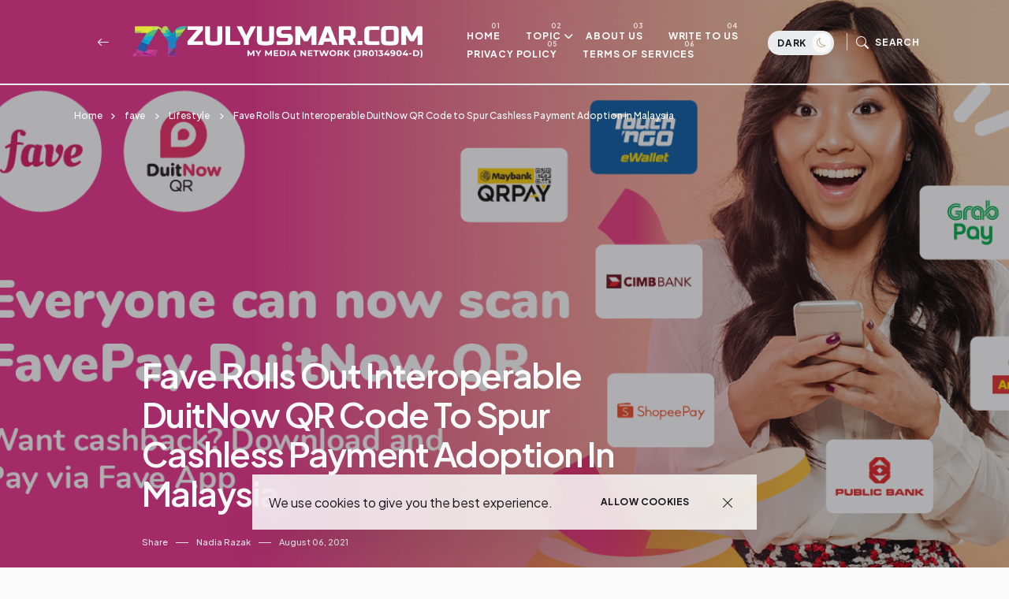

--- FILE ---
content_type: text/html; charset=UTF-8
request_url: https://www.zulyusmar.com/2021/08/fave-rolls-out-interoperable-duitnow-qr.html
body_size: 56149
content:
<!DOCTYPE html>
<html dir='ltr' lang='en' xmlns='http://www.w3.org/1999/xhtml' xmlns:b='http://www.google.com/2005/gml/b' xmlns:data='http://www.google.com/2005/gml/data' xmlns:expr='http://www.google.com/2005/gml/expr'>
<head>
<!-- Google tag (gtag.js) -->
<script async='async' src='https://www.googletagmanager.com/gtag/js?id=G-36065WRDZ0'></script>
<script>
  window.dataLayer = window.dataLayer || [];
  function gtag(){dataLayer.push(arguments);}
  gtag('js', new Date());
  gtag('config', 'G-36065WRDZ0');
</script>
<meta content='c9jer7AVhzkurL_BsqOkXScWEGvp2kxF_ajPWq50RJU' name='google-site-verification'/>
<meta content='BFEB76ECB2E044878A0716985A903BB5' name='msvalidate.01'/>
<meta content='e802566f2d80cdd04b60c5c6d86b8eac' name='p:domain_verify'/>
<meta content='width=device-width, initial-scale=1' name='viewport'/>
<meta content='IE=edge' http-equiv='X-UA-Compatible'/>
<title>Fave Rolls Out Interoperable DuitNow QR Code to Spur Cashless Payment Adoption in Malaysia - ZulYusmar.com - Top 40 Malaysia Lifestyle, Technology, F&amp;B, Travel &amp; Business Online Portal</title>
<!-- Meta Tag -->
<meta content='Fave Rolls Out Interoperable DuitNow QR Code to Spur Cashless Payment Adoption in Malaysia' property='og:title'/><meta content='https://www.zulyusmar.com/2021/08/fave-rolls-out-interoperable-duitnow-qr.html' property='og:url'/><meta content='article' property='og:type'/>
<meta content='https://blogger.googleusercontent.com/img/b/R29vZ2xl/AVvXsEgoasdpLIBEgQ04ttGeoNub2vTU7SoIJJbp0HO7_nta9W7aTH-ykzZb-UOhbKo6EiKohGwXNEzZU012Vf0K1x_vgkaW5RGuPzjDwU5TZoHWwA2zROhxCfcaVOggSPrCFBB8XEZValQSn_kq/s16000/Fave+Rolls+Out+Interoperable+DuitNow+QR+Code+to+Spur+Cashless+Payment+Adoption+in+Malaysia.png' property='og:image'/>
<meta content='Fave Rolls Out Interoperable DuitNow QR Code to Spur Cashless Payment Adoption in Malaysia' name='og:description'/>
<!-- Metadata Twitter -->
<meta content='ZulYusmar.com - Top 40 Malaysia Lifestyle, Technology, F&amp;B, Travel &amp; Business Online Portal' property='og:site_name'/><meta content='https://www.zulyusmar.com/' name='twitter:domain'/><meta content='Fave Rolls Out Interoperable DuitNow QR Code to Spur Cashless Payment Adoption in Malaysia' name='twitter:title'/>
<meta content='summary_large_image' name='twitter:card'/><meta content='https://blogger.googleusercontent.com/img/b/R29vZ2xl/AVvXsEgoasdpLIBEgQ04ttGeoNub2vTU7SoIJJbp0HO7_nta9W7aTH-ykzZb-UOhbKo6EiKohGwXNEzZU012Vf0K1x_vgkaW5RGuPzjDwU5TZoHWwA2zROhxCfcaVOggSPrCFBB8XEZValQSn_kq/s16000/Fave+Rolls+Out+Interoperable+DuitNow+QR+Code+to+Spur+Cashless+Payment+Adoption+in+Malaysia.png' name='twitter:image'/>
<meta content='Fave Rolls Out Interoperable DuitNow QR Code to Spur Cashless Payment Adoption in Malaysia' name='twitter:title'/>
<meta content='Fave Rolls Out Interoperable DuitNow QR Code to Spur Cashless Payment Adoption in Malaysia' name='twitter:description'/>
<!-- Bootstrap CSS + RTL -->
<link href='https://cdn.jsdelivr.net/npm/bootstrap-icons@1.10.5/font/bootstrap-icons.css' rel='stylesheet'/>
<link href='https://cdn.jsdelivr.net/npm/bootstrap@5.3.1/dist/css/bootstrap.min.css' rel='stylesheet'/>
<link href='https://cdn.jsdelivr.net/npm/bootstrap@5.3.1/dist/css/bootstrap.rtl.min.css' rel='stylesheet'/>
<!-- fontawesome -->
<link href='https://cdnjs.cloudflare.com/ajax/libs/font-awesome/6.4.0/css/all.min.css' rel='stylesheet'/>
<!-- Google Fonts -->
<link href='https://fonts.googleapis.com/css2?family=Montserrat:wght@100;200;300;400;500;600;700;800;900&display=swap' rel='stylesheet'/>
<link href='https://fonts.googleapis.com/css2?family=Plus+Jakarta+Sans:wght@200;300;400;500;600;700;800&display=swap' rel='stylesheet'/>
<!-- Swiper's CSS -->
<link href='https://cdn.jsdelivr.net/npm/swiper@9/swiper-bundle.min.css' rel='stylesheet'/>
<!-- Mailchimp Popup -->
<meta content='text/html; charset=UTF-8' http-equiv='Content-Type'/>
<!-- Chrome, Firefox OS and Opera -->
<meta content='#fafafa' name='theme-color'/>
<!-- Windows Phone -->
<meta content='#fafafa' name='msapplication-navbutton-color'/>
<meta content='blogger' name='generator'/>
<link href='https://www.zulyusmar.com/favicon.ico' rel='icon' type='image/x-icon'/>
<link href='https://www.zulyusmar.com/2021/08/fave-rolls-out-interoperable-duitnow-qr.html' rel='canonical'/>
<link rel="alternate" type="application/atom+xml" title="ZulYusmar.com - Top 40 Malaysia Lifestyle, Technology, F&amp;B, Travel &amp; Business Online Portal - Atom" href="https://www.zulyusmar.com/feeds/posts/default" />
<link rel="alternate" type="application/rss+xml" title="ZulYusmar.com - Top 40 Malaysia Lifestyle, Technology, F&amp;B, Travel &amp; Business Online Portal - RSS" href="https://www.zulyusmar.com/feeds/posts/default?alt=rss" />
<link rel="service.post" type="application/atom+xml" title="ZulYusmar.com - Top 40 Malaysia Lifestyle, Technology, F&amp;B, Travel &amp; Business Online Portal - Atom" href="https://www.blogger.com/feeds/8234202229997439832/posts/default" />

<link rel="alternate" type="application/atom+xml" title="ZulYusmar.com - Top 40 Malaysia Lifestyle, Technology, F&amp;B, Travel &amp; Business Online Portal - Atom" href="https://www.zulyusmar.com/feeds/178661688964382013/comments/default" />
<!--Can't find substitution for tag [blog.ieCssRetrofitLinks]-->
<link href='https://blogger.googleusercontent.com/img/b/R29vZ2xl/AVvXsEgoasdpLIBEgQ04ttGeoNub2vTU7SoIJJbp0HO7_nta9W7aTH-ykzZb-UOhbKo6EiKohGwXNEzZU012Vf0K1x_vgkaW5RGuPzjDwU5TZoHWwA2zROhxCfcaVOggSPrCFBB8XEZValQSn_kq/s16000/Fave+Rolls+Out+Interoperable+DuitNow+QR+Code+to+Spur+Cashless+Payment+Adoption+in+Malaysia.png' rel='image_src'/>
<meta content='Fave Rolls Out Interoperable DuitNow QR Code to Spur Cashless Payment Adoption in Malaysia' name='description'/>
<meta content='https://www.zulyusmar.com/2021/08/fave-rolls-out-interoperable-duitnow-qr.html' property='og:url'/>
<meta content='Fave Rolls Out Interoperable DuitNow QR Code to Spur Cashless Payment Adoption in Malaysia' property='og:title'/>
<meta content='Fave Rolls Out Interoperable DuitNow QR Code to Spur Cashless Payment Adoption in Malaysia' property='og:description'/>
<meta content='https://blogger.googleusercontent.com/img/b/R29vZ2xl/AVvXsEgoasdpLIBEgQ04ttGeoNub2vTU7SoIJJbp0HO7_nta9W7aTH-ykzZb-UOhbKo6EiKohGwXNEzZU012Vf0K1x_vgkaW5RGuPzjDwU5TZoHWwA2zROhxCfcaVOggSPrCFBB8XEZValQSn_kq/w1200-h630-p-k-no-nu/Fave+Rolls+Out+Interoperable+DuitNow+QR+Code+to+Spur+Cashless+Payment+Adoption+in+Malaysia.png' property='og:image'/>
<style id='page-skin-1' type='text/css'><!--
/*! normalize.css v3.0.1 | MIT License | git.io/normalize */
html{font-family: Plus Jakarta Sans, sans-serif;text-size-adjust:100%;-webkit-text-size-adjust:100%;}body{margin:0}*{outline:none}article,aside,details,figcaption,figure,footer,header,hgroup,main,nav,section,summary{display:block}audio,canvas,progress,video{display:inline-block;vertical-align:baseline}audio:not([controls]){display:none;height:0}[hidden],template{display:none}a{color:var(--e-title-color-primary);background:transparent;text-decoration:none;}a:active,a:hover{outline:0;text-decoration:none;color:var(--e-color-secondary)}abbr[title]{border-bottom:1px dotted}b,strong{font-weight:700}dfn{font-style:italic}h1{font-size:2em;margin:.67em 0}::selection{background-color: var(--e-color-action);color: var(--e-color-text-action);}mark{background:#ff0;color:#000}small{font-size:80%}sub,sup{font-size:75%;line-height:0;position:relative;vertical-align:baseline}sup{top:-.5em}sub{bottom:-.25em}img{border:0}svg:not(:root){overflow:hidden}figure{margin:1em 40px}hr{margin: 2rem 0;-moz-box-sizing:content-box;box-sizing:content-box;height:0;}pre{overflow:auto}code,kbd,pre,samp{font-family:monospace,monospace;font-size:1em}button,input,optgroup,select,textarea{color:inherit;font:inherit;margin:0}button{overflow:visible}button,select{text-transform:none}button,html input[type="button"],input[type="reset"],input[type="submit"]{-webkit-appearance:button;cursor:pointer}button[disabled],html input[disabled]{cursor:default}button::-moz-focus-inner,input::-moz-focus-inner{padding:0}input[type=text], input[type=email], input[type=url], input[type=password], input[type=search], input[type=number], input[type=tel], input[type=range], input[type=date], input[type=month], input[type=week], input[type=time], input[type=datetime], input[type=datetime-local], input[type=color], select, textarea {display: block;width: 100%;color: var(--e-title-color-primary);background-color: var(--e-title-color-primary-contrast);border: var(--e-border-width) solid var(--e-color-contrast-200);box-shadow: none;padding: 24px 15px;border-radius: var(--e-border-radius);font: normal 500 14px Plus Jakarta Sans, sans-serif;line-height: 1.625;letter-spacing: normal;text-transform: initial;}input,select,textarea {color: var(--e-title-color-primary);background-color: var(--e-title-color-primary-contrast);border: var(--e-border-width) solid var(--e-color-contrast-200);border-radius: var(--e-border-radius);width: 100%;padding: 24px 15px;line-height: 1.3;position: relative;-webkit-appearance: none;outline: 0;font-family: inherit;font-weight: 400;font-size: inherit;box-sizing:border-box;}input[type="button"],input[type="reset"],input[type="submit"] {width: 100%;margin: 0;margin-top: 0.5rem;position: relative;padding: 1.60rem 4rem;background-color: var(--e-color-accent);color: var(--e-color-accent-contrast)!important;font:normal 700 12px Plus Jakarta Sans, sans-serif ,'FontAwesome','Font Awesome 6 Free';text-align: center;text-transform: uppercase;letter-spacing: 0.125em;border-radius: var(--e-border-radius);display: inline-flex;vertical-align: middle;align-items: center;justify-content: center;align-content: center;flex-wrap: wrap;line-height: 1.5;vertical-align: middle;}input[type="button"]:hover,input[type="reset"]:hover,input[type="submit"]:hover {background-color: var(--e-color-action);color: var(--e-color-text-action);}input:focus,select:focus,textarea:focus {opacity: 0.5;}input[type="checkbox"],input[type="radio"]{box-sizing:border-box;padding:0}input[type="number"]::-webkit-inner-spin-button,input[type="number"]::-webkit-outer-spin-button{height:auto}input[type="search"]{-webkit-appearance:textfield;-moz-box-sizing:content-box;-webkit-box-sizing:content-box;box-sizing:content-box}input[type="search"]::-webkit-search-cancel-button,input[type="search"]::-webkit-search-decoration{-webkit-appearance:none}fieldset{border:1px solid silver;margin:0 2px;padding:.35em .625em .75em}legend{border:0;padding:0}textarea{width: 100%;height: 150px;resize: vertical;}optgroup{font-weight:700}table{border-collapse:collapse;border-spacing:0}td,th{padding:0}
/*!
* Theme Name: veloé
* Theme Author: FaryCreate
* Theme Version: v1.2
* Theme Number: #001
* Developer: FaryCreate
* Bootstrap v5.3.1 (https://getbootstrap.com/)
* Description: veloé - Blog & Magazine, Ecwid eCommerce Blogger Theme
*/
:root,[data-scheme=inverse]{--e-title-color-primary:#fafafa;--e-color-post-meta:#e4e4e4;--e-color-post-meta-link:#e9e9e9;--e-color-post-meta-link-hover:#cecece;--e-page-title-color-primary:#17161a;--e-page-color-post-meta:#17161a;--e-page-color-post-meta-link:#17161a;--e-page-color-post-meta-link-hover:#818181;--e-color-header-background:transparent;--e-color-header:#fff;--e-color-header-border-bottom:#e9ecef;--e-color-widgets-background:#17161a;--e-color-contrast-900:#f8f9fa;--e-color-contrast-300:#f8f9fa36;--e-color-dark:#17161a}:root,[data-scheme=default]{--e-color-body-background:#fafafa;--e-color-selection-background:#294cff2b;--e-color-scrollbar-thumb-background:#17161a;--e-color-action:#b59e7e;--e-color-text-action:#fafafa;--e-title-color-primary:#17161a;--e-title-color-primary-contrast:#fafafa;--e-text-color-secondary:#17161a;--e-text-color-secondary-contrast:#17161a;--e-text-color-excerpt:#717275;--e-color-secondary:#a3a3a3;--e-color-post-meta:#17161a;--e-color-post-meta-link:#17161a;--e-color-post-meta-link-hover:#818181;--e-color-accent:#191919;--e-color-accent-contrast:#fafafa;--e-color-button:#17161a;--e-color-button-contrast:#fafafa;--e-color-button-hover:#b59e7e;--e-color-button-hover-contrast:#fafafa;--e-color-share-button-background:#fafafad9;--e-color-category:#e9e9eb;--e-color-category-contrast:#17161a;--e-color-category-hover:#17161a;--e-color-category-hover-contrast:#fafafa;--e-color-widgets-background:#fafafa;--e-color-newsletters-widgets-background:#ededed;--e-color-contrast-100:#f8f9fa;--e-color-contrast-200:#e9ecef;--e-color-contrast-300:#dee2e6;--e-color-contrast-400:#ced4da;--e-color-contrast-900:#17161a;--e-color-boxshadow:#00000029;--e-color-overlay-background:#17161a26;--e-color-overlay-secondary-background:#17161a59;--e-color-cookie:#17161a;--e-color-cookie-background:#fafafad9}[data-scheme]{color:var(--e-title-color-primary)}:root,[data-scheme=default]{--e-color-theme-primary:#484f7e;--e-color-theme-secondary:#a3a3a3;--e-color-theme-success:#9db8ad;--e-color-theme-danger:#cfa0b1;--e-color-theme-warning:#cac6b4;--e-color-theme-info:#5c6693;--e-color-theme-dark:#17161a;--e-color-theme-light:#fafafa;--e-color-alert-success:#29a36630;--e-color-alert-warning:#ec801330;--e-color-alert-danger:#dd3c5730}:root,[data-site-scheme=default]{--e-color-subheader:#17161a;--e-color-subheader-background:#fafafa;--e-color-subheader-border-bottom:#ced4da;--e-color-header-background:#fafafad9;--e-color-header:#17161a;--e-color-header-border-bottom:#17161a;--e-color-header-background-alpha:#fafafad9;--e-color-header-alpha:#17161a;--e-color-header-border-bottom-alpha:#17161a;--e-color-header-submenu:#17161a;--e-color-header-submenu-background:#fafafa;--e-color-search:#17161a;--e-color-search-background:#EEEEEEd9;--e-color-search-border:#dbdbdb;--e-color-search-input:#17161a;--e-color-search-input-background:#fafafa;--e-color-search-input-border:#EEEEEE;--e-color-newsletters-background:#fafafa;--e-color-title-newsletters:#17161a;--e-color-text-newsletters:#17161a;--e-color-dark-background:#e9ecef;--e-color-light-background:#36343c;--e-color-footer:#17161a;--e-color-footer-background:#fafafa;--e-color-footer-border-top:#17161a;--e-color-footerbar:#17161a;--e-color-footerbar-background:#fafafa;--e-color-footerbar-border-top:#ced4da}[data-featured-scheme=default]{--e-title-color-primary:#17161a;--e-color-body-background:#fafafa;--e-text-color-excerpt:#717275;--e-color-post-meta:#17161a;--e-color-post-meta-link:#17161a;--e-color-post-meta-link-hover:#818181}[data-labels-scheme=default]{--e-title-color-labels:#17161a;--e-color-body-background:transparent}:root{--e-color-ads-before-blog-posts:#fafafa;--e-color-ads-before-header:#fafafa;--e-color-ads-after-header:#f0f0f0;--e-color-ads-before-post-content:#f0f0f0;--e-color-ads-after-post-content:#f0f0f0;--e-color-ads-before-footer:#f0f0f0}:root{--e-entry-content-width:690px;--e-entry-content-medium-width:940px}:root{--e-border-width:1px;--e-border-width-size-2:2px;--e-border-radius:0px;--e-border-radius-10:10px;--e-border-radius-20:20px;--e-border-radius-50:50px;--e-border-radius-100:100px;--swiper-navigation-size:10px}:root,[data-site-scheme=dark]{--e-color-subheader:#ffffff;--e-color-subheader-background:#111013;--e-color-subheader-border-bottom:#36343c;--e-color-body-background:#111013;--e-color-scrollbar-thumb-background:#ffffff;--e-color-header-background:#111013d9;--e-color-header:#ffffff;--e-color-header-border-bottom:#36343c;--e-color-header-background-alpha:#111013d9;--e-color-header-alpha:#ffffff;--e-color-header-border-bottom-alpha:#36343c;--e-color-header-submenu:#ffffff;--e-color-header-submenu-background:#19171c;--e-color-search:#ffffff;--e-color-search-background:#111013d9;--e-color-search-border:#36343c;--e-color-search-input:#ffffff;--e-color-search-input-background:#19171c;--e-color-search-input-border:#36343c;--e-color-newsletters-background:#161519;--e-color-title-newsletters:#ffffff;--e-color-text-newsletters:#a7a5af;--e-color-footer:#ffffff;--e-color-footer-background:#161519;--e-color-footer-border-top:#36343c;--e-color-footerbar:#ffffff;--e-color-footerbar-background:#161519;--e-color-footerbar-border-top:#36343c}[data-scheme=dark]{--e-title-color-primary:#ffffff;--e-title-color-primary-contrast:#19171c;--e-text-color-secondary:#ffffff;--e-text-color-secondary-contrast:#ffffff;--e-text-color-excerpt:#a7a5af;--e-color-secondary:#ffffff;--e-color-post-meta:#ffffff;--e-color-post-meta-link:#ffffff;--e-color-post-meta-link-hover:#a7a5af;--e-page-title-color-primary:#ffffff;--e-page-color-post-meta:#ffffff;--e-page-color-post-meta-link:#ffffff;--e-page-color-post-meta-link-hover:#a7a5af;--e-color-accent:#19171c;--e-color-accent-contrast:#ffffff;--e-color-button:#19171c;--e-color-button-contrast:#ffffff;--e-color-share-button-background:#19171cd9;--e-color-widgets-background:#161519;--e-title-color-labels:#ffffff;--e-color-newsletters-widgets-background:#161519;--e-color-contrast-100:#111013;--e-color-contrast-200:#36343c;--e-color-contrast-300:#36343c;--e-color-contrast-400:#36343c;--e-color-contrast-900:#36343c;--e-color-cookie:#dfdfdf;--e-color-cookie-background:#19171c;--e-color-ads-before-blog-posts:#161519;--e-color-ads-before-header:#161519;--e-color-ads-after-header:#161519;--e-color-ads-before-post-content:#161519;--e-color-ads-after-post-content:#161519;--e-color-ads-before-footer:#161519}
body{max-width:100%;overflow-x:hidden;overflow-wrap:break-word;word-break:break-word;word-wrap:break-word;background-color:var(--e-color-body-background);color:var(--e-text-color-secondary);font:normal 400 16px Plus Jakarta Sans, sans-serif ,'FontAwesome','Font Awesome 6 Free';font-weight:400;line-height:2;height:100%;margin:0;min-height:100vh;display:-webkit-box;display:-ms-flexbox;display:flex;-ms-flex-direction:column;-webkit-box-orient:vertical;-webkit-box-direction:normal;flex-direction:column;-webkit-text-size-adjust:100%;text-size-adjust:100%;counter-reset:number;}*,::after,::before,.title a,a,ul,li{font-family:Plus Jakarta Sans, sans-serif ,'FontAwesome','Font Awesome 6 Free';}.title,.title a,.post-title,.post-title a,h1,h2,h3,h4,h5,h6{font-family:Plus Jakarta Sans, sans-serif ,'FontAwesome','Font Awesome 6 Free';}h1,h2,h3,h4,h5,h6{margin:20px 0;margin-top:0;font-weight:700;text-align:inherit;position:relative;clear:both;}h1{font-size:72px;letter-spacing:-.045em;line-height:1!important;}h2{font-size:52px;letter-spacing:-.04em;line-height:1.05!important;}h3{font-size:40px;letter-spacing:-.035em;line-height:1.15!important;}h4{font-size:26px;letter-spacing:-.03em;line-height:1.2!important;}h5{font-size:20px;letter-spacing:-.025em;line-height:1.25!important;}h6{font-size:17px;letter-spacing:-.02em;line-height:1.35!important;}p{font-weight:500;}ul{display:-ms-flexbox;display:flex;-ms-flex-wrap:wrap;flex-wrap:wrap;padding-left:0;margin-bottom:0;list-style:none}ul,li{display:block;line-height:inherit}li{display:list-item;text-align:match-parent;padding:.5rem 1rem}.hidden{display:none}.invisible{visibility:hidden}.clear{clear:both}.clearboth{clear:both}section{padding:60px 0;overflow:hidden}.widget{margin-top:0;margin-bottom:20px;position:relative;}.widget:last-child{margin-bottom:0;}.widget .title{font:normal 600 16px Plus Jakarta Sans, sans-serif ,'FontAwesome','Font Awesome 6 Free';color:inherit;}.title{width:auto;margin:0 0 40px 0;padding-top:16px;font:normal 600 16px Plus Jakarta Sans, sans-serif ,'FontAwesome','Font Awesome 6 Free';text-transform:capitalize;color:var(--e-title-color-primary);position:relative;border-top-width:var(--e-border-width-size-2);border-top-style:solid;border-top-color:var(--e-color-contrast-900);z-index:1;}img{max-width:100%;height:auto}.Image br{display:none}span.caption{display:block;position:relative;margin-top:30px}.container,.container-fluid,.container-lg,.container-md,.container-sm,.container-xl,.container-xxl{z-index:0;}.container::after,.float-container::after{clear:both;content:'';display:table}#Blog1,#PopularPosts1{margin:0;}input::placeholder{color:var(--e-color-secondary)}.widget-content{color:inherit;position:relative;line-height:normal;}.e-rotate-90{-webkit-transform:rotate(90deg);transform:rotate(90deg);}.theme-options .widget{margin:0;}.tr-caption-container tr,.tr-caption-container td{border:0;padding:0;display:block;}a,::after,::before,.title,.title a,ul,li,h1,h2,h3,h4,h5,h6,img,[type=button],[type=reset],[type=submit],button{-webkit-transition:all .1s ease;-moz-transition:all .1s ease;-ms-transition:all .1s ease;-o-transition:all .1s ease;transition:all .1s ease;}::-webkit-scrollbar{height:0;width:8px;background:var(--e-color-body-background);}::-moz-scrollbar{height:0;width:8px;background:var(--e-color-body-background);}::-ms-scrollbar{height:0;width:8px;background:var(--e-color-body-background);}::-o-scrollbar{height:0;width:8px;background:var(--e-color-body-background);}::scrollbar{height:0;width:8px;background:var(--e-color-body-background);}::-webkit-scrollbar-thumb{background-color:var(--e-color-scrollbar-thumb-background);border-radius:8px;}::-moz-scrollbar-thumb{background-color:var(--e-color-scrollbar-thumb-background);border-radius:8px;}::-ms-scrollbar-thumb{background-color:var(--e-color-scrollbar-thumb-background);border-radius:8px;}::-o-scrollbar-thumb{background-color:var(--e-color-scrollbar-thumb-background);border-radius:8px;}::scrollbar-thumb{background-color:var(--e-color-scrollbar-thumb-background);border-radius:8px;}.LinkList ul li,.TextList ul li,.PageList ul li{padding:0;margin:0;font-weight:600;}.e-bar-section{font:normal 500 14px Plus Jakarta Sans, sans-serif ,'FontAwesome','Font Awesome 6 Free';background-color:var(--e-color-subheader-background);color:var(--e-color-subheader);fill:var(--e-color-subheader);border-bottom:var(--e-border-width) solid var(--e-color-subheader-border-bottom);}.e-bar-section .widget,.e-announcement-banner-wrap .widget{margin-top:.875rem;margin-right:.875rem;margin-bottom:.875rem;display:flex;align-items:center;flex-wrap:nowrap;}.e-bar-section .title,.e-bar-section .title a,.e-bar-section .widget-content,.e-bar-section .caption,.e-bar-section ul,.e-bar-section li,.e-bar-section a,.e-bar-section h1,.e-bar-section h2,.e-bar-section h3,.e-bar-section h4,.e-bar-section h5,.e-bar-section h6{font:normal 600 14px Plus Jakarta Sans, sans-serif;color:var(--e-color-subheader);}.e-bar-section a:hover{color:var(--e-color-secondary);}.e-bar-section .title,.e-bar-section h1,.e-bar-section h2,.e-bar-section h3,.e-bar-section h4,.e-bar-section h5,.e-bar-section h6,.e-announcement-banner-wrap .title,.e-announcement-banner-wrap h1,.e-announcement-banner-wrap h2,.e-announcement-banner-wrap h3,.e-announcement-banner-wrap h4,.e-announcement-banner-wrap h5,.e-announcement-banner-wrap h6{margin:0;margin-right:.5rem;padding:0;font-weight:700;border-width:0;}.e-bar-section .widget-content,.e-bar-section .caption,.e-announcement-banner-wrap .widget-content{display:flex;align-items:center;justify-content:center;flex:0 1 auto;}.e-bar-section ul,.e-announcement-banner-wrap ul{font-size:inherit;color:inherit;line-height:normal!important;display:flex;flex-direction:row;align-items:center;padding-right:0;}.e-bar-section ul li,.e-announcement-banner-wrap ul li{margin:0;margin-right:.2rem;padding:0;padding-left:6px;padding-right:6px;}.e-bar-section ul li:first-child,.e-announcement-banner-wrap ul li:first-child{padding-left:0;}.e-bar-section ul li:last-child,.e-announcement-banner-wrap ul li:last-child{padding-right:0;}.e-bar-section .widget.BlogSearch form{display:flex;flex-direction:row;align-items:center;}.e-bar-section .widget.BlogSearch input[type="button"],.e-bar-section .widget.BlogSearch input[type="reset"],.e-bar-section .widget.BlogSearch input[type="submit"]{padding:.3rem 1rem;width:auto;}.e-bar-section .widget.BlogSearch input{margin:0;margin-right:.4rem;padding:.3rem .4rem;width:200px;}.e-bar-section .widget.Profile .widget-content{padding:0;border-width:0;}.e-bar-section-wrap .widget.Profile .individual .profile-img{margin:0;margin-right:.5rem;height:24px;width:24px;}.e-bar-section-wrap .widget.Profile .individual .profile-data a,.e-bar-section-wrap .widget .collapsible-title .title{font-size:inherit!important;color:inherit;}.e-bar-section .widget.Profile .profile-textblock .profile-textblock,.e-bar-section .widget.Profile .profile-info .profile-link{display:none;}.e-bar-section .widget.Profile .profile-info .profile-data .profile-link{margin:0;display:block;}.e-bar-section .widget.Image img{margin:0;margin-right:.5rem;width:auto;height:20px;}.e-bar-section-wrap .goog-te-gadget-simple .goog-te-menu-value span{font-size:inherit;color:inherit;}.e-bar-section-wrap .goog-te-gadget .goog-te-combo{font:normal 500 14px Plus Jakarta Sans, sans-serif ,'FontAwesome','Font Awesome 6 Free';margin:0;padding:5px 10px;}.e-bar-section-wrap .widget.BloggerButton .widget-content img{width:auto;height:24px;}.e-bar-section-wrap .widget.BlogList .widget-content .blog-icon,.e-bar-section-wrap .widget.BlogList .widget-content .blog-content{display:inline-flex;float:left;margin-bottom:0;}.e-bar-section-wrap .widget.BlogList .widget-content .blog-title,.e-bar-section-wrap .widget.BlogList .widget-content .item-content .item-title{margin-top:0;margin-right:10px;margin-bottom:0;}.e-bar-section-wrap .widget.BlogList .widget-content ul li{background-color:transparent;margin-bottom:0;}.e-bar-section-wrap .widget.BlogList .widget-content .show-option span a{font-size:inherit;}.e-bar-section-wrap .blogger,.e-bar-section-wrap .image-attribution{display:none}.e-bar-section-wrap .widget.Label .collapsible[open]>:not(summary),.e-bar-section-wrap .widget.BlogArchive .collapsible[open]>:not(summary){position:absolute;top:100%;left:0;width:100%;min-width:250px;background-color:var(--e-color-widgets-background);box-shadow:0 32px 64px -16px var(--e-color-boxshadow);}.e-bar-section-wrap .widget.Label .widget-content ul,.e-bar-section-wrap .widget.BlogArchive .widget-content ul{width:100%;margin-right:0;padding:25px 0;}.e-bar-section-wrap .widget.Label .widget-content ul li,.e-bar-section-wrap .widget.BlogArchive .widget-content ul li{padding:0 1.5rem;width:100%;}.e-bar-section-wrap .widget.BlogArchive .widget-content #ArchiveList .flat-button{font-size:inherit;}.e-bar-section-wrap .widget.Label .widget-content a,.e-bar-section-wrap .widget.BlogArchive .widget-content a{background-color:transparent;border-width:0;margin-bottom:-1px;padding:10px 0;font:normal 500 12px Plus Jakarta Sans, sans-serif ,'FontAwesome','Font Awesome 6 Free'!important;line-height:normal;}.e-bar-section-wrap .widget.BlogArchive .widget-content ul li a:hover,.e-bar-section-wrap .widget.Label .widget-content ul li a:hover,.e-bar-section-wrap .widget.PageList .widget-content ul li a:hover{background-color:transparent;}.e-bar-section-wrap .widget.BlogArchive .widget-content ul ul{padding:0;padding-top:12px;}.e-bar-section-wrap .widget.BlogArchive .widget-content ul li li{padding:0;}.header-widget{display:flex;align-items:center;align-content:center;justify-content:center;flex-wrap:wrap;}.header-widget h1,.header-widget h1 a{color:var(--e-color-header);font:normal 600 24px Plus Jakarta Sans, sans-serif;font-weight:800;letter-spacing:-.08em;margin:0;text-transform:capitalize;overflow:inherit;overflow-wrap:normal;text-overflow:ellipsis;white-space:nowrap;word-wrap:normal;}.header-widget p{color:var(--e-color-header);font:normal 400 16px Plus Jakarta Sans, sans-serif ,'FontAwesome','Font Awesome 6 Free';display:inline-block;position:relative;margin:0;margin-left:10px;}.header-section{position:relative;z-index:1030;width:inherit}.e-header-section{z-index:101;width:100%;box-sizing:border-box;position:relative;}.e-header-section .e-header-wrap #Image19 h3.title,.e-header-section .e-header-wrap #Image7 h3.title,.e-header-section .e-header-wrap #Image19 span.caption,.e-header-section .e-header-wrap #Image7 span.caption{display:none;}.e-header-section .e-header-wrap{padding-bottom:20px;padding-top:20px;}.e-header-section .e-header-wrap .back-button-container a{color:inherit;}.e-header-section .widget{margin:0;}.e-header-section section{padding:0;}.e-header-section .e-bar-section-wrap .sec-topbar img{max-width:none!important;width:auto!important;height:auto!important;}.e-header-section .e-header-wrap .navbar-brand .Header img,.e-header-section .e-header-wrap .navbar-brand .Image img{max-width:none;width:auto;height:26px;}.e-header-section .widget.Image .caption{margin:0;margin-left:10px;}.e-header-section .sec-headerbar-wrapper .sec-headerbar ul li{margin-left:.5rem!important;margin-right:0!important;margin-bottom:0!important;font-weight:inherit;}.e-header-section .sec-headerbar-wrapper .sec-headerbar .widget{margin-left:10px;display:flex;font:normal 700 12px Plus Jakarta Sans, sans-serif ,'FontAwesome','Font Awesome 6 Free';text-transform:capitalize;align-items:center;justify-content:center;}.e-header-section .e-header-wrap .Image7{display:none;}.e-header-section .e-icon-button,.e-header-section .e-icon-button a,.e-header-section .e-icon-button i{color:var(--e-color-header);}html[dir=rtl] .e-header-section .sec-headerbar-wrapper .sec-headerbar .widget{margin-left:0;margin-right:10px;}.e-header-section .e-header-search-toggle .e-icon-button span,.e-header-section #e-ecwid-account .e-icon-button span{font:normal 700 12px Plus Jakarta Sans, sans-serif ,'FontAwesome','Font Awesome 6 Free';text-transform:uppercase;letter-spacing:.075em;}.e-header-section .e-header-navbar-toggler .e-icon-button i{font-size:26px;}.e-header-section #e-ecwid-account .e-icon-button i{font-size:21px;position:relative;top:-1px;}.e-header-section .e-header-col.e-col-center{flex:initial;justify-content:center;}.e-header-section .e-header-col.e-col-right{justify-content:flex-end;}.e-header-section .e-header-col{display:flex;align-items:center;flex:1;}.e-header-section .e-header-col.e-col-left:not(:only-child){padding-right:20px;}.e-header-section .e-header-col.e-col-center:not(:only-child){padding:0 20px;}.e-header-section .e-header-col.e-col-right:not(:only-child){padding-left:20px;}.e-header-section .e-header-wrap #Image7,.post-view.e-page-header-full .e-header-section .e-header-wrap #Header1,.post-view.e-page-header-full .e-header-section.e-header-custom-secondary-color .e-header-wrap #Image7,.post-view.e-page-header-fullscreen .e-header-section .e-header-wrap #Header1,.post-view.e-page-header-fullscreen .e-header-section.e-header-custom-secondary-color .e-header-wrap #Image7,body.dark .e-header-section .e-header-wrap #Header1,body.dark.post-view.e-page-header-full .e-header-section.e-header-custom-secondary-color .e-header-wrap #Header1,body.dark.post-view.e-page-header-fullscreen .e-header-section.e-header-custom-secondary-color .e-header-wrap #Header1{display:none;}.post-view.e-page-header-full .e-header-section .e-header-wrap #Image7,.post-view.e-page-header-full .e-header-section.e-header-custom-secondary-color .e-header-wrap #Header1,.post-view.e-page-header-fullscreen .e-header-section .e-header-wrap #Image7,.post-view.e-page-header-fullscreen .e-header-section.e-header-custom-secondary-color .e-header-wrap #Header1,body.dark .e-header-section .e-header-wrap #Image7,body.dark.post-view.e-page-header-full .e-header-section.e-header-custom-secondary-color .e-header-wrap #Image7,body.dark.post-view.e-page-header-fullscreen .e-header-section.e-header-custom-secondary-color .e-header-wrap #Image7{display:block;}.selectnav{display:none}.nav-menu ul:hover>li{opacity:.5;}.nav-menu ul li:hover{opacity:1;}.nav-menu ul li a{color:inherit;display:block;padding:0 28px;position:relative;text-transform:uppercase;text-decoration:none;letter-spacing:.075em;font:normal 700 12px Plus Jakarta Sans, sans-serif ,'FontAwesome','Font Awesome 6 Free'}.nav-menu ul li a:hover,.nav-menu ul li a:hover:after,.show .nav-menu ul li a:hover,.show .nav-menu ul li a:hover:after{color:var(--e-color-action);}.nav-menu ul li a:before{content:"0" counter(number);counter-increment:number;display:block;font-weight:700;color:inherit;width:auto;right:auto;top:auto;line-height:.6em;font-size:.7em;position:relative;margin-bottom:3px;height:auto;opacity:.75;text-align:right;}.nav-menu ul li.hasSub a:after{color:inherit;position:absolute;top:8px;right:12px;display:block;content:"\f078";font-weight:normal;text-rendering:auto;-webkit-font-smoothing:antialiased;-moz-osx-font-smoothing:grayscale}.nav-menu ul li ul{width:248px;margin:0;padding:25px 0;top:calc(100% + 10px);position:absolute;visibility:hidden;height:auto;z-index:10;opacity:0;border-radius:0px;background-color:var(--e-color-header-submenu-background);box-shadow:0 32px 64px -16px var(--e-color-boxshadow);-webkit-transform:translateY(30px);-ms-transform:translateY(30px);transform:translateY(30px);-webkit-backdrop-filter:blur(25px);backdrop-filter:blur(25px);}.nav-menu ul li:hover ul{visibility:visible;opacity:1;-webkit-transform:translateY(0);-ms-transform:translateY(0);transform:translateY(0)}.nav-menu ul li ul li{display:block;position:relative;padding:0 1.5rem;float:none!important;}.nav-menu ul li ul li a{color:var(--e-color-header-submenu);font:normal 500 12px Plus Jakarta Sans, sans-serif ,'FontAwesome','Font Awesome 6 Free';line-height:normal;text-align:left;display:block;padding:12px 0;position:relative;outline:none;text-transform:none;letter-spacing:normal;}.nav-menu ul li ul li a:hover{color:var(--e-color-action);border-radius:0px;}.nav-menu ul li ul li a:before,.nav-menu ul li ul li a:after{display:none!important;}.show .nav-menu ul li a{color:var(--e-color-header-submenu);padding-top:14px;padding-bottom:14px;}.show .nav-menu ul li a:before{font-size:.5em;text-align:inherit;margin-left:-11px;}.show .nav-menu ul li ul{background-color:transparent;padding:0;margin:0;box-shadow:0 0 0 0 transparent;}.show .nav-menu ul li ul li{padding:0;margin:0;}.show .nav-menu ul li ul li a{color:var(--e-color-header-submenu);margin-left:16px;margin-right:16px;padding-left:12px;padding-right:12px;}.show .navbar-toggler{color:var(--e-color-header-submenu);}.e-header-section .navbar-expand-xl .navbar-collapse-overlay.show{opacity:1;visibility:visible;-webkit-transform:none;-ms-transform:none;transform:none;}.e-header-custom-primary-color{background-color:var(--e-color-header-background);color:var(--e-color-header);stroke:var(--e-color-header);fill:var(--e-color-header);border-bottom:var(--e-border-width-size-2) solid var(--e-color-header-border-bottom);-webkit-backdrop-filter:blur(25px);backdrop-filter:blur(25px);}.e-header-sticky-top{position:-webkit-sticky;position:sticky;right:0;top:0;left:0;z-index:1020;}.e-header-bellow{position:-webkit-fixed;position:fixed;top:auto;right:0;bottom:0;left:0;z-index:1020;}.e-header-bellow .nav-menu ul li ul{top:auto;bottom:calc(100% + 10px);}.noHeaderbellow .e-message-cookie-wrapper{bottom:8rem!important;}.noHeaderbellow .e-btn-float-bottom-wrap{margin-bottom:8rem!important;}.item-view .post-outer,.feed-view .post-outer{position:relative;overflow:hidden;}.post-view .post-outer,.page-view .post-outer{border-radius:0;}#hero{padding-top:48px;padding-bottom:48px;margin-top:0;margin-bottom:0;background-color:var(--e-color-body-background);}.e-block-section .e-block-section-inner-customized-002{background-color:var(--e-color-newsletters-background);border-radius:var(--e-border-radius);}.e-block-section #sec01-01 h3,.e-block-section #sec01-02 h3{width:auto;margin:20px 0;}.e-block-section #sec01-01 h3,.e-block-section #sec01-02 h3{font:normal 600 40px Plus Jakarta Sans, sans-serif ,'FontAwesome','Font Awesome 6 Free'}.e-block-section #sec01-01 h3,.e-block-section #sec01-02 h3{color:var(--e-color-title-newsletters)}.e-block-section #sec01-01 .widget-content,.e-block-section #sec01-02 .widget-content{font:normal 300 40px Plus Jakarta Sans, sans-serif ,'FontAwesome','Font Awesome 6 Free';color:var(--e-color-text-newsletters)}.e-popularPosts-section{background-color:var(--e-color-widgets-background);padding-top:48px;padding-bottom:48px;}.e-labels-section{padding-top:48px;padding-bottom:48px;margin-top:0;margin-bottom:0;background-color:var(--e-color-body-background);}.e-labels-section .widget{margin-bottom:0;}.e-labels-section .title{color:var(--e-title-color-labels);border-top-color:var(--e-title-color-labels);}.e-breadcrumbs-section{font:normal 500 12px Plus Jakarta Sans, sans-serif ,'FontAwesome','Font Awesome 6 Free';width:100%;margin-right:auto;margin-left:auto;margin-top:2rem;margin-bottom:2rem;position:relative;z-index:8;}.e-breadcrumbs-section i{margin:0 10px;font-size:10px;}.post-title a{background-image:linear-gradient(to right,var(--e-title-color-primary) 0%,var(--e-title-color-primary) 100%);background-repeat:no-repeat;background-size:0 1px;background-position:0 95%;}.post-title a:hover{background-size:100% 1px;}.post-title,.item-title{margin:0;margin-bottom:.4rem;}.post-title,.item-title{font:normal 600 24px Plus Jakarta Sans, sans-serif ,'FontAwesome','Font Awesome 6 Free';text-transform:capitalize;}.post-title,.post-title a,.item-title{z-index:1;}.caption-activeWrap{position:absolute;bottom:0;left:0;right:0;background-color:#008CBA;overflow:hidden;width:100%;height:0;z-index:2;-webkit-transition:all .2s ease;-moz-transition:all .2s ease;-ms-transition:all .2s ease;-o-transition:all .2s ease;transition:all .2s ease;}.caption-alignCenter{display:table;width:100%;height:100%;}.caption-alignCenter .caption-body{display:table-cell;vertical-align:middle;text-align:center;padding:15px 0;}.snippet-thumbnail{width:100%;position:relative;border-radius:var(--e-border-radius);overflow:hidden;}.post-header,.post-footer,.e-blog-meta,.item-date,.item-author{font:normal 500 11px Plus Jakarta Sans, sans-serif ,'FontAwesome','Font Awesome 6 Free';color:var(--e-color-post-meta);padding:0;display:flex;flex-direction:row;flex-wrap:wrap;align-content:center;align-items:center;}.post-header a,.post-footer a,.e-blog-meta a,.item-date a,.item-author a{color:var(--e-color-post-meta-link);}.post-header a:hover,.post-footer a:hover,.e-blog-meta a:hover,.item-date a:hover,.item-author a:hover{color:var(--e-color-post-meta-link-hover);}.post-header .byline:not(:first-child):before,.post-footer .byline:not(:first-child):before,.flat-button:before{content:"";width:1rem;height:1px;margin:0 .5rem;background-color:var(--e-title-color-primary);display:inline-flex;vertical-align:middle;}.item-date,.item-author{display:inline;flex:0 0 auto;}.post-header .g-profile span,.post-footer .g-profile span,.item-author{font:normal 700 11px Plus Jakarta Sans, sans-serif ,'FontAwesome','Font Awesome 6 Free';padding:0}.post-sidebar .post-sidebar-labels li{padding-left:0;padding-right:0;display:inline-block;}.post-header .post-labels a,.post-footer .post-labels a,.post-sidebar .post-sidebar-labels a{position:relative;margin-right:3px;padding:.125rem .375rem;line-height:1;border-radius:var(--e-border-radius);background-color:var(--e-color-category)!important;color:var(--e-color-category-contrast)!important;display:-webkit-box;-webkit-box-orient:vertical;overflow:hidden;text-overflow:ellipsis;white-space:normal;-webkit-line-clamp:1;}.post-header .post-labels a:hover,.post-footer .post-labels a:hover,.post-sidebar .post-sidebar-labels a:hover{background-color:var(--e-color-category-hover)!important;color:var(--e-color-category-hover-contrast)!important;}.post-header .post-labels a:before,.post-footer .post-labels a:before{content:'';width:7px;height:7px;display:inline-block;margin-right:5px;background-color:var(--e-color-action);border-radius:50%;}.post-outer-container:hover .caption-activeWrap{height:100%;}.post-outer-container .has-featured-image .snippet-thumbnail img{width:100%;height:100%;opacity:1;-o-object-fit:cover;object-fit:cover;}.post-outer-container:hover .has-featured-image .snippet-thumbnail img{opacity:1;}.snippet-container,.snippet-fade{font:normal 300 38px Plus Jakarta Sans, sans-serif ,'FontAwesome','Font Awesome 6 Free';color:var(--e-text-color-excerpt);}.snippet-fade{bottom:0;box-sizing:border-box;position:absolute;width:96px;display:none;}.snippet-fade:after{content:'\2026'}.snippet-fade{background:-webkit-linear-gradient(left,var(--e-color-body-background) 0,var(--e-color-body-background) 20%,rgba(250, 250, 250, 0) 100%);background:linear-gradient(to left,var(--e-color-body-background) 0,var(--e-color-body-background) 20%,rgba(250, 250, 250, 0) 100%);color:var(--e-text-color-secondary)}.snippet-fade{right:0}.snippet-fade:after{float:right}.post-view .widget.Blog .post-outer-container:before,.page-view .widget.Blog .post-outer-container:before{display:none;}.widget.Blog .post-outer-container:nth-child(-1n+3):before,.widget.Blog .post-outer-container:nth-child(4n+5):before,.widget.Blog .post-outer-container:nth-child(4n+6):before,.widget.Blog .post-outer-container:nth-child(4n+7):before,.PopularPosts article.post:before{content:"";position:absolute;width:1px;height:100%;background-color:var(--e-color-contrast-300);top:0;bottom:0;right:calc(-1 * (0px / 2));}.widget.Blog .post-outer-container:nth-child(-3n+3):before,.widget.Blog .post-outer-container:nth-child(4n+7):before,.PopularPosts article.post:nth-child(-4n+4):before,.PopularPosts article.post:nth-child(-6n+6):before{display:none;}.post-outer-container:nth-child(4n+4),.post-outer-container:nth-child(3n+3){width:100%;max-width:100%;}.post-outer-container:nth-child(4n+4) .post,.post-outer-container:nth-child(3n+3) .post{display:flex;flex-direction:row;flex-wrap:nowrap;justify-content:center;align-items:center;}.post-outer-container:nth-child(4n+4) .snippet-thumbnail,.post-outer-container:nth-child(3n+3) .snippet-thumbnail{width:100%;max-width:65.777%;max-height:755px;height:755px;flex:0 0 auto;}.post-outer-container:nth-child(4n+4) .post-title,.post-outer-container:nth-child(3n+3) .post-title{font:normal 600 36px Plus Jakarta Sans, sans-serif;}.post-outer-container:nth-child(4n+4) .snippet-container,.post-outer-container:nth-child(3n+3) .snippet-container{font:normal 300 34px Plus Jakarta Sans, sans-serif;}.post-outer-container:nth-child(8n+8) .post,.post-outer-container:nth-child(7n+7) .post{flex-direction:row-reverse;}.post-outer-container .entry-content h1,.post-outer-container .entry-content .h1{font-size:2.25rem;}.post-outer-container .entry-content h2,.post-outer-container .entry-content .h2{font-size:2rem;}.post-outer-container .entry-content h3,.post-outer-container .entry-content .h3{font-size:1.75rem;}.post-outer-container .entry-content h4,.post-outer-container .entry-content .h4{font-size:1.25rem;}.post-outer-container .entry-content h5,.post-outer-container .entry-content .h5{font-size:1rem;}.post-outer-container .entry-content h6,.post-outer-container .entry-content .h6{font-size:.875rem;}.post-outer-container .entry-content ul{list-style-type:disc;margin-block-start:1em;margin-block-end:1em;margin-inline-start:0;margin-inline-end:0;padding-inline-start:40px;padding-left:2rem;}.post-outer-container .entry-content li{padding-top:.5rem;padding-bottom:0;}.post-outer-container .entry-content img[alt="none"],.post-outer-container .entry-content img[title="none"]{display:none;}.author-name a{text-transform:capitalize;line-height:1.6!important}.author-name a h5{font:normal 600 18px Plus Jakarta Sans, sans-serif ,'FontAwesome','Font Awesome 6 Free';color:var(--e-title-color-primary);margin-bottom:10px;}.author-photo{overflow:hidden;border-radius:500px;width:88px;margin:auto;margin-right:15px;}.author-photo img{width:100%;height:auto;}.author-profile{background-color:var(--e-color-widgets-background);color:var(--e-title-color-primary);border:var(--e-border-width) solid var(--e-color-contrast-200);position:relative;overflow:hidden;border-radius:0px;-webkit-border-radius:0px;-moz-border-radius:0px;}.author-desc p{font:normal 400 16px Plus Jakarta Sans, sans-serif ,'FontAwesome','Font Awesome 6 Free';color:var(--e-text-color-secondary);line-height:1.5;margin-bottom:0;}.post-filter-message{position:relative}.post-filter-message .message-container{color:var(--e-text-color-excerpt);font:normal 300 36px Plus Jakarta Sans, sans-serif ,'FontAwesome','Font Awesome 6 Free';line-height:1.5;display:flex;flex-direction:column-reverse;}.post-filter-message .search-label,.post-filter-message .search-query{font:normal 600 44px Plus Jakarta Sans, sans-serif ,'FontAwesome','Font Awesome 6 Free';text-transform:capitalize;color:var(--e-title-color-primary);display:block;margin-bottom:0;letter-spacing:-.06em;line-height:normal;}.post-view .post-title,.post-view .post-title a{font:normal 600 44px Plus Jakarta Sans, sans-serif ,'FontAwesome','Font Awesome 6 Free';}.post-view .page-title-top-wide{margin-left:7.7%;margin-right:7.7%;}.post-view .page-title-image-wrap{margin-bottom:40px;height:100%;}.post-view .page-title-image-wrap .post-header .byline:not(:first-child):before{background-color:var(--e-color-post-meta);}.post-view .page-title-image-wrap .post-header{color:var(--e-color-post-meta);}.post-view .page-title-image-wrap .post-header a{color:var(--e-color-post-meta-link);}.post-view .page-title-image-wrap .post-header a:hover{color:var(--e-color-post-meta-link-hover);}.post-view .post-footer-container{width:100%;max-width:var(--e-entry-content-width);}.post-view .page-title-top-wide,.post-view .post-body{width:100%;max-width:var(--e-entry-content-width);}.post-view .e-post-entry-comments{width:100%;max-width:100%;}.item-view .widget.Blog .post-outer-container .post-header .byline{margin-bottom:0;}.post-view .PopularPosts article.post .post-title,.post-view .PopularPosts article.post .post-title a{font:normal 600 18px Plus Jakarta Sans, sans-serif ,'FontAwesome','Font Awesome 6 Free';}.post-view.e-page-header-large .page-title-image-wrap:before,.post-view.e-page-header-full .page-title-image-wrap:before,.post-view.e-page-header-fullscreen .page-title-image-wrap:before,.post-view.e-entry-header-wide .page-title-image-wrap:before{content:'';position:absolute;top:0;left:0;right:0;bottom:0;background-color:var(--e-color-overlay-secondary-background);width:100%;height:100%;display:block;z-index:5;}.post-view.e-page-header-large .page-title-image-wrap .post-image-bg,.post-view.e-page-header-full .page-title-image-wrap .post-image-bg,.post-view.e-page-header-fullscreen .page-title-image-wrap .post-image-bg,.post-view.e-entry-header-wide .page-title-image-wrap .post-image-bg{display:block!important;}.post-view.e-page-header-large .page-title-image-wrap .page-title-top,.post-view.e-page-header-full .page-title-image-wrap .page-title-top,.post-view.e-page-header-fullscreen .page-title-image-wrap .page-title-top,.post-view.e-entry-header-wide .page-title-image-wrap .page-title-top{padding-top:264px;padding-bottom:48px;z-index:5}.post-view.e-entry-header-wide .e-breadcrumbs-section,.post-view.e-page-header-full .e-breadcrumbs-section,.post-view.e-page-header-fullscreen .e-breadcrumbs-section,.post-view .page-title-image-wrap .e-breadcrumbs-header-section .e-breadcrumbs-section{display:none;}.post-view.e-page-header-full .page-title-image-wrap,.post-view.e-page-header-fullscreen .page-title-image-wrap,.post-view.e-entry-header-wide .page-title-image-wrap{margin-left:calc(50% - 50vw);margin-right:calc(50% - 50vw);max-width:100vw;}.post-view.e-page-header-full .page-title-image-wrap .e-breadcrumbs-header-section .e-breadcrumbs-section,.post-view.e-page-header-fullscreen .page-title-image-wrap .e-breadcrumbs-header-section .e-breadcrumbs-section,.post-view.e-entry-header-wide .page-title-image-wrap .e-breadcrumbs-header-section .e-breadcrumbs-section{color:var(--e-title-color-primary);display:block;}.post-view.e-page-header-full .post-image-bg,.post-view.e-page-header-fullscreen .post-image-bg,.post-view.e-entry-header-wide .post-image-bg{object-fit:cover;object-position:center;}.post-view.e-page-header-full .post-outer,.post-view.e-page-header-fullscreen .post-outer,.post-view.e-entry-header-wide .post-outer{overflow:visible;}.post-view.e-page-header-full .e-header-custom-primary-color,.post-view.e-page-header-fullscreen .e-header-custom-primary-color{position:fixed;top:0;left:0;right:0;bottom:auto;transition:background-color .1s ease;-webkit-backdrop-filter:none;backdrop-filter:none;}.post-view.e-page-header-full .page-title-image-wrap,.post-view.e-page-header-fullscreen .page-title-image-wrap{padding-top:6.7rem;}.post-view.e-page-header-full .e-header-custom-secondary-color,.post-view.e-page-header-fullscreen .e-header-custom-secondary-color{background-color:var(--e-color-header-background-alpha);color:var(--e-color-header-alpha);stroke:var(--e-color-header-alpha);fill:var(--e-color-header-alpha);border-bottom:var(--e-border-width-size-2) solid var(--e-color-header-border-bottom-alpha);transition:background-color .1s ease;-webkit-backdrop-filter:blur(25px);backdrop-filter:blur(25px);}.post-view.e-page-header-full .e-header-section .e-icon-button,.post-view.e-page-header-full .e-header-section .e-icon-button a,.post-view.e-page-header-full .e-header-section .e-icon-button i,.post-view.e-page-header-fullscreen .e-header-section .e-icon-button,.post-view.e-page-header-fullscreen .e-header-section .e-icon-button a,.post-view.e-page-header-fullscreen .e-header-section .e-icon-button i{color:var(--e-color-header);}.post-view.e-page-header-full .e-header-custom-secondary-color .e-icon-button,.post-view.e-page-header-full .e-header-custom-secondary-color .e-icon-button a,.post-view.e-page-header-full .e-header-custom-secondary-color .e-icon-button i,.post-view.e-page-header-fullscreen .e-header-custom-secondary-color .e-icon-button,.post-view.e-page-header-fullscreen .e-header-custom-secondary-color .e-icon-button a,.post-view.e-page-header-fullscreen .e-header-custom-secondary-color .e-icon-button i{color:var(--e-color-header-alpha);}.post-view.e-entry-aside-fullwide .e-entry-aside,.post-view.e-page-header-full .e-ads-section-01-bpc,.post-view.e-page-header-full .e-ads-section-02-bpc,.post-view.e-page-header-full .e-announcement-banner-wrap,.post-view.e-page-header-full #e-topbar-wrap,.post-view.e-page-header-fullscreen .e-ads-section-01-bpc,.post-view.e-page-header-fullscreen .e-ads-section-02-bpc,.post-view.e-page-header-fullscreen .e-announcement-banner-wrap,.post-view.e-page-header-fullscreen #e-topbar-wrap{display:none!important;}.post-view.e-page-header-fullscreen .page-title-image-wrap{height:100vh;}.post-view.e-page-header-fullscreen .page-title-image-wrap .page-title-top{padding-top:0;padding-bottom:0;position:absolute;top:0;bottom:0;display:flex;align-content:center;flex-wrap:wrap;justify-content:center;align-items:center;}.page-view .page-title-image-wrap{margin-bottom:40px;height:100%;}.page-view .page-title-image-wrap .post-image-bg{display:none;}.page-view .page-title-image-wrap .page-title-top .e-container{padding-right:0;padding-left:0;}.page-view .post-title,.page-view .post-title a{color:var(--e-page-title-color-primary);font:normal 600 44px Plus Jakarta Sans, sans-serif ,'FontAwesome','Font Awesome 6 Free';}.page-view .page-title-image-wrap .post-header .byline:not(:first-child):before{background-color:var(--e-page-color-post-meta);}.page-view .page-title-image-wrap .post-header{color:var(--e-page-color-post-meta);}.page-view .page-title-image-wrap .post-header a{color:var(--e-page-color-post-meta-link);}.page-view .page-title-image-wrap .post-header a:hover{color:var(--e-page-color-post-meta-link-hover);}.page-view .page-title-top-wide,.page-view .post-body{width:100%;max-width:var(--e-entry-content-medium-width);}.page-view .e-post-entry-comments{width:100%;max-width:var(--e-entry-content-medium-width);}.page-view .widget.Blog .post-outer-container .post-header .byline{margin-bottom:0;}.page-view .main-wrapper .e-container,.post-view .main-wrapper .e-container{width:100%;max-width:1432px;}.page-title-top{z-index:1;position:relative;}.page-filter-top{padding-top:50px;padding-bottom:50px;}.page-title-image{width:inherit;height:0;z-index:0}.page-filter-image{position:absolute;top:0;width:100%;height:100%;z-index:0}.post-image-bg{width:100%;height:100%;position:absolute;top:0;left:0;right:0;bottom:0;background-position:center center;background-repeat:no-repeat;background-size:cover;background-attachment:scroll;z-index:1}.search-view .post-outer-container,.search-view .post-outer-container:nth-child(3n+3){width:100%;max-width:100%;}.search-view .post-outer-container:before{display:none;}.search-view .post-outer-container .post{display:flex;flex-direction:row;flex-wrap:nowrap;justify-content:center;align-items:center;}.search-view .post-outer-container .snippet-thumbnail,.search-view .post-outer-container:nth-child(3n+3) .snippet-thumbnail,.search-view .post-outer-container:nth-child(4n+4) .snippet-thumbnail{max-width:48%;max-height:400px;height:400px;}.search-view .post-outer-container .post-title{font:normal 600 32px Plus Jakarta Sans, sans-serif;}.search-view .post-outer-container .snippet-container{font:normal 300 32px Plus Jakarta Sans, sans-serif;}.search-view .post-outer-container:nth-child(3n+3) .post,.search-view .post-outer-container:nth-child(8n+8) .post{flex-direction:row;}.post-sidebar,.aside-grid-wrap{display:none}.post-sidebar{box-sizing:border-box;display:block;font:normal 500 12px Plus Jakarta Sans, sans-serif;position:relative;}.post-sidebar .post-sidebar-items{display:flex;flex-direction:column;justify-content:flex-start;align-content:flex-start;flex-wrap:wrap;align-items:center;text-align:center;}.post-sidebar .post-sidebar-item{width:100%;max-width:62px;display:flex;flex-direction:column;align-items:center;justify-content:center;align-content:center;flex-wrap:wrap;}.post-sidebar .post-sidebar-item .author-name h5{font-size:inherit;font-weight:inherit;}.post-sidebar .post-sidebar-item .author-photo{width:30px;margin-bottom:8px;}.post-sidebar-item{margin-bottom:30px}.post-sidebar-item span{display:block;margin-bottom:8px;}.post-sidebar-item ul{list-style:none;padding:0}.post-sidebar-item .sharing-button{cursor:pointer;display:inline-block;font:normal 500 12px Plus Jakarta Sans, sans-serif;line-height:normal;word-break:normal}.post-sidebar .post-share-buttons .sharing .sharing-button:before{content:"\f064";display:block;margin-bottom:8px;}.post-sidebar-labels li{margin-top:10px;padding-top:0;padding-bottom:0;}.post-sidebar-container .aside-grid-wrap,.feed-view .aside-grid-wrap,.e-ads-section-04-bpc #e-ads-section-04,.e-ads-section-05-bpc #e-ads-section-05,.e-subscribe-section-wrap .e-subscribe-section{display:block!important;}.post-comments-count:before{content:"\f075";margin-bottom:8px;}.post-viewcount:before{content:"\e473";margin-bottom:8px;}.e-post-entry-viewcount{visibility:hidden;opacity:0;transition:all .2s ease}.e-post-entry-viewcount[data-view]{visibility:visible;opacity:1}.e-post-entry-viewcount::after{content:attr(data-view)}.post-readingtime:before{content:"\f017";margin-bottom:8px;}.sidebar-container{font:normal 300 16px Plus Jakarta Sans, sans-serif ,'FontAwesome','Font Awesome 6 Free';line-height:1.15;}.sidebar-container .navigation{line-height:0;padding:16px}.sidebar-container .sidebar-back{cursor:pointer}.sidebar-container .widget,.footer-wrapper .widget{margin:0 16px;margin-bottom:3rem;}.sidebar-container .widget .widget-content{background-color:var(--e-color-widgets-background);padding:16px;line-height:1.5;border-radius:var(--e-border-radius);}.sidebar-container .title,.footer-wrapper .title{font:normal 600 18px Plus Jakarta Sans, sans-serif ,'FontAwesome','Font Awesome 6 Free';letter-spacing:-.05em;width:100%;display:inline-flex;margin-bottom:20px;padding-top:0;border:0;box-sizing:border-box;}.sidebar-container .widget ul,.footer-wrapper .widget ul{list-style:none;margin:0;padding:0}.sidebar-container .widget ul li,.footer-wrapper .widget ul li{font:normal 600 14px Plus Jakarta Sans, sans-serif ,'FontAwesome','Font Awesome 6 Free';padding:.2rem 0;line-height:30px;}.sidebar-container .widget ul li,.footer-wrapper .widget ul li{padding:0;}.sidebar-container .widget.PageList ul li a,.sidebar-container .widget.LinkList ul li a,.sidebar-container .widget.TextList ul li{color:var(--e-title-color-primary);background-color:var(--e-color-widgets-background);border:var(--e-border-width) solid var(--e-color-contrast-200);margin-bottom:.5rem;padding:20px 16px;display:block;}.sidebar-container .PopularPosts div[role="feed"],.footer-wrapper .PopularPosts div[role="feed"]{--bs-gutter-y:0;--bs-gutter-x:0;}.sidebar-container .PopularPosts article.post,.footer-wrapper .PopularPosts article.post{width:100%;margin-top:0;margin-bottom:1rem;}.sidebar-container .PopularPosts article.post:before,.footer-wrapper .PopularPosts article.post:before{display:none;}.sidebar-container .PopularPosts article.post .post-header,.sidebar-container .PopularPosts article.post .post-title,.sidebar-container .PopularPosts article.post .post-footer,.footer-wrapper .PopularPosts article.post .post-header,.footer-wrapper .PopularPosts article.post .post-title,.footer-wrapper .PopularPosts article.post .post-footer{padding:0;}.sidebar-container .PopularPosts article.post .post-footer,.footer-wrapper .PopularPosts article.post .post-footer{margin:0!important;}.sidebar-container .PopularPosts article.post .post-title,.sidebar-container .PopularPosts article.post .post-title a,.footer-wrapper .PopularPosts article.post .post-title,.footer-wrapper .PopularPosts article.post .post-title a{font:normal 600 18px Plus Jakarta Sans, sans-serif ,'FontAwesome','Font Awesome 6 Free';}.sidebar-container .PopularPosts article.post .snippet-thumbnail,.footer-wrapper .PopularPosts article.post .snippet-thumbnail{max-height:none;height:auto;display:block;}.sidebar-container .PopularPosts article.post .post-header,.footer-wrapper .PopularPosts article.post .post-header{position:relative;top:0;bottom:auto;display:block;}.sidebar-container .PopularPosts article.post .post-footer .byline,.sidebar-container .PopularPosts article.post .post-footer .item-date,.sidebar-container .PopularPosts article.post .post-footer .item-author,.sidebar-container .PopularPosts article.post .post-header .byline,.sidebar-container .PopularPosts article.post .post-header .item-date,.sidebar-container .PopularPosts article.post .post-header .item-author,.footer-wrapper .PopularPosts article.post .post-footer .byline,.footer-wrapper .PopularPosts article.post .post-footer .item-date,.footer-wrapper .PopularPosts article.post .post-footer .item-author,.footer-wrapper .PopularPosts article.post .post-header .byline,.footer-wrapper .PopularPosts article.post .post-header .item-date,.footer-wrapper .PopularPosts article.post .post-header .item-author{display:inline-block;margin-top:.3rem;margin-bottom:.5rem!important;}.sidebar-container .PopularPosts article.post .snippet-thumbnail img,.footer-wrapper .PopularPosts article.post .snippet-thumbnail img{display:none;}.sidebar-container .PopularPosts article.post:first-child .snippet-thumbnail img{display:block;}.sidebar-container .PopularPosts article.post:first-child .post-header{padding-top:1.5rem;}.sidebar-container .widget.Feed .widget-content ul,.footer-wrapper .widget.Feed .widget-content ul{grid-template-columns:auto;}.sidebar-container .widget.Feed .widget-content ul li,.footer-wrapper .widget.Feed .widget-content ul li{padding:0;margin-bottom:1rem;border-width:0;}.sidebar-container .widget.Feed .widget-content ul li .item-title,.footer-wrapper .widget.Feed .widget-content ul li .item-title,.sidebar-container .widget.Feed .widget-content ul li .item-title a,.footer-wrapper .widget.Feed .widget-content ul li .item-title a{font:normal 600 18px Plus Jakarta Sans, sans-serif ,'FontAwesome','Font Awesome 6 Free';color:inherit;}.sidebar-container .widget.Feed .widget-content ul li .item-date,.sidebar-container .widget.Feed .widget-content ul li .item-author,.footer-wrapper .widget.Feed .widget-content ul li .item-date,.footer-wrapper .widget.Feed .widget-content ul li .item-author{margin-top:.3rem;margin-bottom:.5rem!important;}#e-ads-section-01{background-color:var(--e-color-ads-before-header);}#e-ads-section-02{background-color:var(--e-color-ads-after-header);}#e-ads-section-03{background-color:var(--e-color-ads-before-footer);}#e-ads-section-04{background-color:var(--e-color-ads-before-post-content);}#e-ads-section-05{background-color:var(--e-color-ads-after-post-content);}#e-ads-section-06{background-color:var(--e-color-ads-before-blog-posts);}#e-ads-section-01-bpc #e-ads-section-01,#e-ads-section-02-bpc #e-ads-section-02,#e-ads-section-03-bpc #e-ads-section-03,#e-ads-section-04-bpc #e-ads-section-04,#e-ads-section-05-bpc #e-ads-section-05,#e-ads-section-06-bpc #e-ads-section-06{display:block;}.e-subscribe-section-wrap{background-color:var(--e-color-newsletters-widgets-background);}.e-subscribe-section-wrap .e-subscribe-section .title{padding-top:0;border-width:0;}.footer-wrapper{background-color:var(--e-color-footer-background);color:var(--e-color-footer);font:normal 400 16px Plus Jakarta Sans, sans-serif ,'FontAwesome','Font Awesome 6 Free';border-top:var(--e-border-width) solid var(--e-color-footer-border-top);padding-top:6.8rem;padding-bottom:3.8rem;}.footer-wrapper .widget{margin-bottom:20px;}.footer-wrapper .title{font:normal 600 16px Plus Jakarta Sans, sans-serif ,'FontAwesome','Font Awesome 6 Free';border-width:0;padding-top:0;}.footer-wrapper .widget-content,.footer-wrapper.caption{line-height:1.8!important;}.footer-wrapper .blogger,.footer-wrapper .image-attribution{display:none}.footer-wrapper .widget ul li a,.footer-wrapper .widget.BlogArchive .widget-content ul li a,.footer-wrapper .widget.Label .widget-content ul li a{background-color:transparent;color:var(--e-color-footer);border:none;margin:0;padding:0;line-height:inherit;}.footer-wrapper .widget.BlogArchive .widget-content ul li a:hover,.footer-wrapper .widget.Label .widget-content ul li a:hover,.footer-wrapper .widget.PageList .widget-content ul li a:hover,.footer-wrapper .widget.LinkList .widget-content ul li a:hover{color:var(--e-color-secondary);background-color:transparent;border-color:transparent;}.e-footer-bar-section{background-color:var(--e-color-footerbar-background);color:var(--e-color-footerbar);fill:var(--e-color-footerbar);border-top:var(--e-border-width) solid var(--e-color-footerbar-border-top);z-index:1;}.e-footer-bar-section .e-bar-section-wrap{padding:40px 0;}.e-footer-bar-section .title,.e-footer-bar-section .title a,.e-footer-bar-section .widget-content,.e-footer-bar-section .caption,.e-footer-bar-section ul,.e-footer-bar-section li,.e-footer-bar-section a,.e-footer-bar-section h1,.e-footer-bar-section h2,.e-footer-bar-section h3,.e-footer-bar-section h4,.e-footer-bar-section h5,.e-footer-bar-section h6{font:normal 600 12px Plus Jakarta Sans, sans-serif;color:var(--e-color-footerbar);}.Attribution{font:normal 500 14px Plus Jakarta Sans, sans-serif ,'FontAwesome','Font Awesome 6 Free';text-align:center;}.Attribution .copyright{padding-top:1.125rem 0;}.widget.Profile .widget-content{color:var(--e-title-color-primary);border:1px solid var(--e-color-contrast-200);padding:26px 16px;text-align:center;}.profile-datablock{margin:0;}.profile-data .profile-link{margin-bottom:1rem;}.profile-img{border-radius:100px;height:60px;width:60px;margin-bottom:15px;}.profile-link{font:normal 600 16px Plus Jakarta Sans, sans-serif ,'FontAwesome','Font Awesome 6 Free';color:inherit;display:block;}.profile-textblock{margin-bottom:1rem;margin-left:0;}.contact-form-widget .form form{line-height:2.5rem;}.contact-form-widget .form p#ContactForm1_contact-form-error-message,.contact-form-widget .form p#ContactForm1_contact-form-success-message{display:block;}.contact-form-widget .form br,.contact-form-widget .form p{display:none;}.contact-form-widget,.wikipedia-search-results-header{background-color:var(--e-color-widgets-background);font-weight:600!important;font:normal 600 14px Plus Jakarta Sans, sans-serif ,'FontAwesome','Font Awesome 6 Free';padding:16px;}.contact-form-widget div{max-width:inherit!important;text-align:inherit!important;margin-top:10px;}.main-page-body-content .ContactForm .widget-content{display:inherit!important}.main-section-wrap .LinkList ul li,.main-section-wrap .TextList ul li{position:relative;line-height:1.8!important;padding:8px 0!important;}.main-section-wrap .LinkList ul li a{color:inherit;}.Image{position:relative;overflow:hidden;}.Image span.caption{background-color:var(--e-color-body-background);color:var(--e-title-color-primary);font:normal 600 16px Plus Jakarta Sans, sans-serif ,'FontAwesome','Font Awesome 6 Free';line-height:1.7;max-width:15rem;position:absolute;bottom:4rem;border-radius:0 0px 0px 0;margin:0!important;padding:20px;display:block;}.widget.BlogArchive li:last-child{margin-bottom:0}.widget.BlogArchive .widget-content,.widget.Label .widget-content{background-color:transparent;width:100%;margin:0;padding-left:0;padding-right:0;position:relative;height:auto;border-top-width:0;z-index:10;box-sizing:border-box;}.widget.BlogArchive .widget-content ul li,.widget.Label .widget-content ul li{line-height:30px;display:block;position:relative;padding:0;margin:0;}.widget.BlogArchive .widget-content ul li a,.widget.Label .widget-content ul li a{color:var(--e-title-color-primary);background-color:var(--e-color-widgets-background);border:var(--e-border-width) solid var(--e-color-contrast-400);font:normal 500 14px Plus Jakarta Sans, sans-serif ,'FontAwesome','Font Awesome 6 Free';line-height:30px;text-align:left;display:block;width:100%;margin-bottom:.5rem;padding:20px 16px;position:relative;border-radius:0px;outline:none;text-transform:capitalize;}.widget.BlogArchive .widget-content li a,.widget.Label .widget-content li,.widget.Label span.label-size{color:inherit;font:normal 400 16px Plus Jakarta Sans, sans-serif ,'FontAwesome','Font Awesome 6 Free';word-break:break-all}.widget.BlogArchive .widget-content ul li a:hover,.widget.Label .widget-content ul li a:hover,.widget.PageList .widget-content ul li a:hover,.sidebar-container .widget.LinkList .widget-content ul li a:hover{color:var(--e-color-text-action);background-color:var(--e-color-action);border-color:var(--e-color-action);}.widget.BlogArchive .widget-content .hierarchy .archivedate .hierarchy-title a{font:normal 500 14px Plus Jakarta Sans, sans-serif ,'FontAwesome','Font Awesome 6 Free';line-height:30px;}.widget.BlogArchive .widget-content .hierarchy .hierarchy-content .archivedate a{font:normal 500 14px Plus Jakarta Sans, sans-serif ,'FontAwesome','Font Awesome 6 Free';line-height:30px;}.widget.BlogArchive .widget-content .hierarchy .hierarchy-content .archivedate{margin:0;}.widget.BlogArchive .widget-content #ArchiveList .flat-button{font:normal 600 16px Plus Jakarta Sans, sans-serif ,'FontAwesome','Font Awesome 6 Free';color:inherit;margin-left:2rem;}.widget .collapsible,.collapsible>summary{display:inherit;overflow:visible;position:relative;height:auto!important;}.widget .collapsible>:not(summary){display:none}.widget .collapsible[open]>:not(summary){display:block}.widget .collapsible:focus,.widget .collapsible>summary:focus{outline:0}.widget .collapsible>summary{cursor:pointer;display:block;padding:0}.widget .collapsible:focus>summary,.widget .collapsible>summary:focus{background-color:transparent}.widget .collapsible>summary::-webkit-details-marker{display:none}.widget .collapsible-title{-webkit-box-align:center;-webkit-align-items:center;-ms-flex-align:center;align-items:center;display:-webkit-box;display:-webkit-flex;display:-ms-flexbox;display:flex}.widget .collapsible-title .chevron-down,.widget .collapsible[open] .collapsible-title .chevron-up{display:block}.widget .collapsible-title .chevron-up,.widget .collapsible[open] .collapsible-title .chevron-down{display:none}.widget.Label .list-label ul li a{padding-top:50px;font-weight:700;}.widget.Label .cloud-label ul li{display:inline-block;}.widget.Label .cloud-label ul li a{padding:10px 16px;}.widget.Label .cloud-label ul li a .label-count{font-weight:700;margin-left:.6em;}.widget.Stats .widget-content #Stats1_content{display:flex;flex-direction:row;align-items:center;}.widget.Stats .widget-content .counter-wrapper{line-height:normal;}.widget.Stats .widget-content .graph-counter-wrapper .digit{color:var(--e-color-text-action);background-color:var(--e-color-action);border-radius:0px;padding:5px 5px;margin:0 2px;}.widget.BlogList .widget-content{font:normal 400 16px Plus Jakarta Sans, sans-serif ,'FontAwesome','Font Awesome 6 Free'!important;}.widget.BlogList .widget-content .blog-title{font:normal 600 16px Plus Jakarta Sans, sans-serif ,'FontAwesome','Font Awesome 6 Free';}.widget.BlogList .widget-content .blog-title a,.widget.BlogList .widget-content .item-content .item-title,.widget.BlogList .widget-content .item-content .item-title a{color:var(--e-title-color-primary);}.widget.BlogList .widget-content .blog-icon{width:19px;height:19px;margin-top:0;margin-right:10px;margin-bottom:12px;align-items:center;justify-content:center;vertical-align:middle;position:relative;}.widget.BlogList .widget-content .item-content{line-height:2;}.widget.BlogList .widget-content .item-content .item-title{display:block;font:normal 400 16px Plus Jakarta Sans, sans-serif ,'FontAwesome','Font Awesome 6 Free';margin-top:5px;line-height:1.5;}.widget.BlogList .widget-content .item-content .item-time{background-color:var(--e-color-action);color:var(--e-color-text-action);font:normal 700 12px Plus Jakarta Sans, sans-serif ,'FontAwesome','Font Awesome 6 Free';margin-top:6px;padding:2px 8px;display:table;border-radius:var(--e-border-radius);}.widget.BlogList .widget-content ul li{color:var(--e-title-color-primary);border-radius:0;margin-bottom:10px;}.widget.BlogList .widget-content .show-option span a{font:normal 600 16px Plus Jakarta Sans, sans-serif ,'FontAwesome','Font Awesome 6 Free';color:inherit;padding-left:1rem;}.goog-te-gadget-simple .goog-te-menu-value span,.goog-te-gadget .goog-te-combo{font:normal 600 16px Plus Jakarta Sans, sans-serif ,'FontAwesome','Font Awesome 6 Free';color:inherit;}.widget.BloggerButton .widget-content img{width:auto;height:auto;}.wikipedia-search-main-container{background-color:var(--e-color-widgets-background);padding:16px;}.wikipedia-search-results-header{background-color:transparent;width:100%;margin-top:1rem!important;margin-bottom:1rem!important;}.wikipedia-search-results{width:100%;font:normal 500 14px Plus Jakarta Sans, sans-serif ,'FontAwesome','Font Awesome 6 Free';color:var(--e-title-color-primary);background-color:var(--e-title-color-primary-contrast);border:var(--e-border-width) solid var(--e-color-contrast-200);border-radius:var(--e-border-width);padding:1.5rem!important}#wikipedia-search-result-link a{line-height:1.8!important}#wikipedia-search-result-link a:hover{color:var(--e-color-secondary)}#Wikipedia1_wikipedia-search-more{font:normal 600 14px Plus Jakarta Sans, sans-serif ,'FontAwesome','Font Awesome 6 Free';margin-top:1rem!important;margin-bottom:1rem!important}.e-search-section{background-color:var(--e-color-search-background);color:var(--e-color-search);border-width:0;box-shadow:0 32px 64px -16px var(--e-color-boxshadow);-webkit-backdrop-filter:blur(25px);backdrop-filter:blur(25px);}.e-search-section .offcanvas-body *{color:var(--e-color-search);}.e-search-section .title{border-top-color:var(--e-color-search-border);}.e-search-section .PopularPosts article.post:before{background-color:var(--e-color-search-border);display:none;}.e-search-section .PopularPosts .snippet-thumbnail{max-height:250px;height:250px;}.e-search-section .PopularPosts .post-title,.e-search-section .PopularPosts .post-title a{font:normal 600 16px Plus Jakarta Sans, sans-serif;margin-top:1.5rem;}.e-search-section .PopularPosts .post-header{background-color:var(--e-color-search-background);-webkit-backdrop-filter:blur(25px);backdrop-filter:blur(25px);}.e-search-section .post-header .byline:not(:first-child):before,.e-search-section .post-footer .byline:not(:first-child):before,.e-search-section .flat-button:before{background-color:var(--e-color-search);}.e-search-section .widget{margin:0;}.e-search-section .offcanvas-content{display:flex;align-items:center;justify-content:space-between;padding:1rem 1rem;margin-top:10px;color:var(--e-color-search);}.e-search-section .search-input input{color:var(--e-color-search-input);background-color:var(--e-color-search-input-background);letter-spacing:-.03em;margin:0;padding:1.5rem;display:flex;border:var(--e-border-width) solid var(--e-color-search-input-border);}.e-search-section .search-input input::placeholder{color:var(--e-color-search-input)}.e-search-section label .e-icon-button{color:var(--e-color-search-input);}.e-search-section .offcanvas-body .btn{padding:1.1rem 1rem!important;}.e-btn-search-float-bottom{z-index:500;}.e-search-wrapper{max-width:var(--e-entry-content-medium-width);--e-entry-content-medium-width:auto;margin:0 auto;}[type=button]:not(:disabled),[type=reset]:not(:disabled),[type=submit]:not(:disabled),button:not(:disabled){cursor:pointer;outline:none;border:0 solid transparent;}.widget.BlogSearch .title{display:none;}.widget.Wikipedia .wikipedia-search-bar{position:relative;display:block;}.PopularPosts .post-title{font:normal 600 20px Plus Jakarta Sans, sans-serif ,'FontAwesome','Font Awesome 6 Free';}.PopularPosts div[role="feed"]{--bs-gutter-x:1.5rem;--bs-gutter-y:0;display:flex;flex-wrap:wrap;margin-top:calc(-1 * var(--bs-gutter-y));margin-right:calc(-.5 * var(--bs-gutter-x));margin-left:calc(-.5 * var(--bs-gutter-x));}.PopularPosts div[role="feed"]{--bs-gutter-y:3rem;--bs-gutter-x:3rem;}.PopularPosts div[role="feed"]>*{flex-shrink:0;width:100%;max-width:100%;padding-right:calc(var(--bs-gutter-x) * .5);padding-left:calc(var(--bs-gutter-x) * .5);margin-top:var(--bs-gutter-y);}.PopularPosts article.post{margin-bottom:1.5rem;flex:0 0 auto;width:25%;position:relative;}.PopularPosts .snippet-thumbnail img{max-width:100%;width:100%;min-height:100%;-o-object-fit:cover;object-fit:cover;}.PopularPosts .post-header{background-color:var(--e-color-widgets-background);width:inherit;position:absolute;bottom:0;padding-right:30px;z-index:1;}.PopularPosts .post-header,.PopularPosts .post-title,.PopularPosts .post-footer{padding:0 1.5rem;}#PopularPosts1 article.post{background-color:var(--e-color-widgets-background);}.FeaturedPost .title{text-align:center;display:none;}.FeaturedPost .post-title{font:normal 600 40px Plus Jakarta Sans, sans-serif ,'FontAwesome','Font Awesome 6 Free';width:100%;max-width:100%;display:-webkit-box;-webkit-box-orient:vertical;overflow:hidden;text-overflow:ellipsis;white-space:normal;-webkit-line-clamp:5;}.FeaturedPost .post-content{width:100%;max-width:100%;display:flex;flex-direction:row-reverse;}.FeaturedPost article.post{width:100%;max-width:100%;height:60vh;position:relative;display:flex;align-items:center;flex-direction:column;align-content:center;flex-wrap:wrap;overflow:hidden;}.FeaturedPost .thumb.hero-thumb{width:100%;max-width:100%;height:100vh;background-position:center center;background-size:cover;position:relative;}.FeaturedPost .thumb-link,.FeaturedPost .post-content.has-featured-image .post-text-container{width:100%;max-width:100%;height:100%;}.FeaturedPost .thumb-link:before{content:'';width:100%;max-width:100%;height:100vh;position:absolute;text-align:left;opacity:1;z-index:1;}.FeaturedPost .post-content.has-featured-image .post-text-container{width:100%;max-width:54%;height:auto;position:relative;padding-right:8vh;padding-left:0;margin:auto;margin-right:0;margin-bottom:auto;opacity:1;z-index:1;}.FeaturedPost .post-content.no-featured-image .post-text-container{width:100%}.FeaturedPost .flat-button a{color:var(--e-color-text-action);background-color:var(--e-color-action);}.FeaturedPost .flat-button a:hover{background-color:var(--e-color-button);color:var(--e-color-button-contrast);}.snippet-item,.r-snippetized{display:-webkit-box;-webkit-box-orient:vertical;overflow:hidden;text-overflow:ellipsis;white-space:normal;-webkit-line-clamp:2;line-height:1.15;}.widget.Feed .widget-content ul{gap:0;grid-template-columns:1fr 1fr 1fr;width:100%;display:grid;position:relative;}.widget.Feed .widget-content ul li{border:1px solid var(--e-color-contrast-300);padding:64px 32px;position:relative;}.widget.Feed .widget-content ul li .item-title{display:block;font:normal 600 28px Plus Jakarta Sans, sans-serif;}.widget.Feed .widget-content ul li .item-date,.widget.Feed .widget-content ul li .item-author{margin-bottom:0;}.blog-pager .page-item{margin:0;line-height:0}.blog-pager a{font:normal 600 16px Plus Jakarta Sans, sans-serif ,'FontAwesome','Font Awesome 6 Free';color:var(--e-title-color-primary);}.blog-pager:hover a{color:var(--e-color-secondary)}.blog-pager .page-item .blog-pager-older-link::after,.blog-pager .page-item .blog-pager-newer-link::before{color:var(--e-color-secondary);font-family:,'FontAwesome','Font Awesome 6 Free';font-size:10px;font-weight:normal;content:"\f061";width:16px;height:16px;display:inline-block;vertical-align:middle;margin-right:8px;position:relative;top:-1px;}.blog-pager .page-item .blog-pager-newer-link::before{content:"\f060";margin-left:0;margin-right:8px;}.e-dark-mode .dark-button,.e-dark-mode .light-button{font:normal 700 12px Plus Jakarta Sans, sans-serif ,'FontAwesome','Font Awesome 6 Free';text-transform:uppercase;letter-spacing:.075em;background-color:transparent;padding:8px 12px;padding-right:4px;border-radius:16px;}.e-dark-mode .light-button{color:white;background-color:transparent;}.e-dark-mode .dark-button{color:var(--e-color-dark);background-color:var(--e-color-dark-background);}.e-dark-mode .light-button{background-color:var(--e-color-light-background);}.e-dark-mode .dark-button i{margin-left:.3rem;-webkit-transform:rotate(35deg);transform:rotate(35deg);}.e-dark-mode .dark-button i,.e-dark-mode .light-button i{color:var(--e-color-action);background-color:var(--e-color-text-action);border-radius:var(--e-border-radius-20);padding:5px;}html#ecwid_html body.dark#ecwid_body .page .ec-minicart__icon .icon-default path[stroke],html#ecwid_html body.dark#ecwid_body .page .ec-minicart__icon .icon-default circle[stroke]{stroke:#ffffff;}html#ecwid_html body.dark#ecwid_body .page .ec-minicart .ec-minicart__counter::after,html#ecwid_html body.dark#ecwid_body .page .ec-size .ec-store .form-control__radio-view::before{background-color:#ffffff;}html#ecwid_html body.dark#ecwid_body .page .ec-minicart .ec-minicart__counter{color:#19171c;}html#ecwid_html body.dark#ecwid_body .page .ecwid-search-widget__input,html#ecwid_html body.dark#ecwid_body .page .ecwid-search-widget__input[type="search"],html#ecwid_html body.dark#ecwid_body .page .ecwid-search-widget__input[type="text"],html#ecwid_html body.dark#ecwid_body .page .ec-size .ec-store .form-control__text,html#ecwid_html body.dark#ecwid_body .page .ec-size .ec-store .form-control__textarea,html#ecwid_html body.dark#ecwid_body .page .ec-size .ec-store .ec-notice__wrap,html#ecwid_html body.dark#ecwid_body .page .ec-size .ec-store .ec-radiogroup__item--checked{border:var(--e-border-width) solid #36343c;background-color:#19171c!important;color:#ffffff;}html#ecwid_html body.dark#ecwid_body .page .ec-size .ec-store .ec-grid .ec-page-title,html#ecwid_html body.dark#ecwid_body .page .ec-size .ec-store h6,html#ecwid_html body.dark#ecwid_body .page .ec-size .ec-store .ec-header-h6,html#ecwid_html body.dark#ecwid_body .page .ec-size.ec-size .ec-store .ec-header-h4,html#ecwid_html body.dark#ecwid_body .page .ec-size.ec-size .ec-store .ec-cart__item,html#ecwid_html body.dark#ecwid_body .page .ec-size .ec-store .ec-cart-step--current,html#ecwid_html body.dark#ecwid_body .page .ec-size .ec-store .ec-confirmation__step{border-top-color:#36343c;}html#ecwid_html body.dark#ecwid_body .page .ec-size .ec-store .ec-cart__products,html#ecwid_html body.dark#ecwid_body .page .ec-size .ec-store .ec-cart__account-info,html#ecwid_html body.dark#ecwid_body .page .ec-size .ec-store .ec-cart-next__header,html#ecwid_html body.dark#ecwid_body .page .ec-size .ec-store .ec-cart-step__next{border-bottom-color:#36343c;}html#ecwid_html body.dark#ecwid_body .page .ec-size .ec-store .grid-product__title-inner,html#ecwid_html body.dark#ecwid_body .page .ec-size .ec-store .grid-product__price-amount,html#ecwid_html body.dark#ecwid_body .page .ec-size .ec-store .product-details__product-price,html#ecwid_html body.dark#ecwid_body .page .ec-size .ec-store .form-control--radio,html#ecwid_html body.dark#ecwid_body .page .ec-size .ec-store .ec-cart-option.ec-cart-option--key,html#ecwid_html body.dark#ecwid_body .page .ec-size.ec-size .ec-store .ec-cart-item__price,html#ecwid_html body.dark#ecwid_body .page .ec-size.ec-size .ec-store .ec-cart-summary__row,html#ecwid_html body.dark#ecwid_body .page .ec-size.ec-size .ec-store .ec-cart-summary__row--total .ec-cart-summary__title,html#ecwid_html body.dark#ecwid_body .page .ec-size.ec-size .ec-store .ec-cart-summary__row--total .ec-cart-summary__price,html#ecwid_html body.dark#ecwid_body .page .ec-size .ec-store .ec-link,html#ecwid_html body.dark#ecwid_body .page .ec-size .ec-store .ec-link:visited,html#ecwid_html body.dark#ecwid_body .page .ec-size .ec-store .form-control,html#ecwid_html body.dark#ecwid_body .page .ec-size .ec-store .ec-notice__text,html#ecwid_html body.dark#ecwid_body .page .ec-size .ec-store .ec-notice__title,html#ecwid_html body.dark#ecwid_body .page .ec-size .ec-store .ec-cart__products--short-desktop.ec-cart__products--few .ec-cart-item-sum__count-label,html#ecwid_html body.dark#ecwid_body .page .ec-size .ec-store .details-product-purchase__qty-field .form-control__placeholder,html#ecwid_html body.dark#ecwid_body .page span.ecwid-categories-category,html#ecwid_html body.dark#ecwid_body .page .ec-size .ec-store .product-details__top-active-navigation .product-details__navigation--arrow-left,html#ecwid_html body.dark#ecwid_body .page .ec-size .ec-store .product-details__top-active-navigation .product-details__navigation--arrow-right,html#ecwid_html body.dark#ecwid_body .page .ecsp,html#ecwid_html body.dark#ecwid_body .page .ecwid{color:#ffffff;}html#ecwid_html body.dark#ecwid_body .page .ec-size .ec-store .ec-cart-step__icon{border-color:#ffffff;color:#ffffff;}html#ecwid_html body.dark#ecwid_body .page .ec-size .ec-store .ec-radiogroup__item--checked{background-color:#19171c;box-shadow:0 0 0 1px #36343c,0 0 0 1px #36343c inset;}html#ecwid_html body.dark#ecwid_body .page .ec-size .ec-store .ec-radiogroup__items,html#ecwid_html body.dark#ecwid_body .page .ec-size .ec-store .product-details__top-active-navigation .product-details__navigation{border-color:#36343c;}html#ecwid_html body.dark#ecwid_body .page .ec-size .ec-store .form-control__radio:checked+.form-control__radio-view::after{border-color:#ffffff;background-color:#ffffff;}html#ecwid_html body.dark#ecwid_body .page .ec-size .ec-store .form-control__radio-view-inner{background-color:#36343c;}html#ecwid_html body.dark#ecwid_body .page .ec-size .ec-store .product-details__top-active-navigation .product-details__navigation--arrow-left:hover,html#ecwid_html body.dark#ecwid_body .page .ec-size .ec-store .product-details__top-active-navigation .product-details__navigation--arrow-right:hover{fill:#ffffff;background-color:#36343c;}html#ecwid_html body#ecwid_body .page .ec-size .ec-store .ec-link,html#ecwid_html body#ecwid_body .page .ec-size .ec-store .ec-link--muted:hover,html#ecwid_html body#ecwid_body .page .ec-size .ec-store .grid-product__wrap-inner:hover .grid-product__title .grid-product__title-inner{color:var(--e-color-action);}html#ecwid_html body#ecwid_body .page .ec-size .ec-store .ec-link--muted{color:#757575;}html#ecwid_html body#ecwid_body .page .ec-size .ec-store .form-control__radio:checked+.form-control__radio-view::after,html#ecwid_html body#ecwid_body .page .ec-size .ec-store .form-control__checkbox:checked~.form-control__checkbox-view::after{border-color:var(--e-color-action);background-color:var(--e-color-action);}html#ecwid_html body#ecwid_body .ecwid-pswp .pswp__button--close::before,html#ecwid_html body#ecwid_body .ecwid-pswp .pswp__button--zoom::before{background-size:24px 24px!important;}html#ecwid_html body#ecwid_body .ecwid-pswp .pswp__button--arrow--left::before,html#ecwid_html body#ecwid_body .ecwid-pswp .pswp__button--arrow--right::before{background-size:16px 55px!important;}html#ecwid_html body#ecwid_body .page .ec-size .ec-store .ec-notice__title-inner{margin-bottom:1rem!important;}html#ecwid_html body#ecwid_body .page .ec-size .ec-store .ec-notice__text-inner,html#ecwid_html body#ecwid_body .ec-size .ec-store .ec-page-body{font:normal 500 14px Plus Jakarta Sans, sans-serif;line-height:1.8!important;}html#ecwid_html body#ecwid_body .ec-size .ec-store .ec-page-links__item--selected,html#ecwid_html body#ecwid_body .ec-size .ec-store .ec-page-links__item--selected .ec-page-links__link,html#ecwid_html body#ecwid_body .ec-size .ec-store .ec-page-links__item--selected .ec-page-links__link:visited{background-color:var(--e-color-button);color:var(--e-color-button-contrast)!important;padding:4px 10px;}html#ecwid_html body#ecwid_body .page .ec-size .ec-store .ec-likely__widget{height:24px;background:transparent;color:var(--e-page-title-color-primary);fill:var(--e-page-title-color-primary);font:normal 600 16px Plus Jakarta Sans, sans-serif ,'FontAwesome','Font Awesome 6 Free';}html#ecwid_html body#ecwid_body .page .ec-size .ec-store .ec-likely__button{padding:1px 4px 1px;}html#ecwid_html body#ecwid_body .page .ec-size .ec-store .ec-likely svg{width:18px;height:18px;}html#ecwid_html body#ecwid_body .page .ec-size .ec-store h6,html#ecwid_html body#ecwid_body .page .ec-size .ec-store .ec-header-h6{margin-bottom:10px!important;font:normal 500 14px Plus Jakarta Sans, sans-serif;letter-spacing:.1em!important;text-transform:uppercase;}html#ecwid_html body#ecwid_body .page .ec-size .ec-store .details-product-purchase__qty-label{margin-right:4px;font:normal 500 14px Plus Jakarta Sans, sans-serif;}html#ecwid_html body#ecwid_body .page .ec-size .ec-store .grid-sort__item{margin-top:15px;margin-left:0!important;}html#ecwid_html body#ecwid_body .page .ec-size .ec-store .details-product-option{max-width:100%!important;}.e-btn-float-bottom-wrap{right:0;bottom:0;z-index:200;}.e-btn-float-pager-newer-link .e-icon-button,.e-btn-float-pager-older-link .e-icon-button{width:46px;height:46px;}.e-btn-float-pagination-wrap{background-color:var(--e-color-widgets-background);color:var(--e-title-color-primary);border-radius:0px;}.e-btn-float-pagination-wrap .blog-pager-newer-link,.e-btn-float-pagination-wrap .blog-pager-older-link{padding:5px 15px;width:100%;display:block;background-color:var(--e-color-accent);color:var(--e-color-accent-contrast);}.e-btn-float-pagination-wrap .blog-pager-newer-link:hover,.e-btn-float-pagination-wrap .blog-pager-older-link:hover{background-color:var(--e-color-action);color:var(--e-color-text-action);}.e-btn-float-pagination-wrap h6{font:normal 600 16px Plus Jakarta Sans, sans-serif ,'FontAwesome','Font Awesome 6 Free';letter-spacing:-.05em;padding:0;margin:0;line-height:normal!important;}.e-icon-button{background-color:transparent;color:inherit;width:31px;height:31px;font-size:16px;padding:0;margin:auto;line-height:normal;border-radius:50px;display:flex!important;justify-content:center!important;align-items:center!important;}.modal-header .e-icon-button{color:var(--e-title-color-primary);}#GoScrollTop{display:none;z-index:100;cursor:pointer;}.e-btn-ScrollTop-float-bottom{z-index:500;}.e-btn-ScrollTop-float-bottom .e-icon-button{background-color:var(--e-color-widgets-background);color:var(--e-title-color-primary);}.e-announcement-banner-wrap{z-index:1022;}.e-announcement-banner-primary{background-color:#b59e7e!important;color:#fafafa;}.e-announcement-banner-wrap .widget .title{font:normal 600 14px Plus Jakarta Sans, sans-serif ,'FontAwesome','Font Awesome 6 Free';color:#fafafa;}.e-announcement-banner-wrap .widget .caption{margin-top:0}.e-announcement-banner-wrap .widget img{border-radius:8px}.e-announcement-banner-wrap .widget-content{font:normal 500 14px Plus Jakarta Sans, sans-serif ,'FontAwesome','Font Awesome 6 Free';color:#fafafa;line-height:1.8!important;}.e-announcement-banner-wrap .widget ul li a{font:normal 500 14px Plus Jakarta Sans, sans-serif ,'FontAwesome','Font Awesome 6 Free';color:inherit;white-space:nowrap;-ms-flex-wrap:nowrap;flex-wrap:nowrap;margin:0;}.progress{font:normal 700 12px Plus Jakarta Sans, sans-serif ,'FontAwesome','Font Awesome 6 Free';background-color:var(--e-color-contrast-100);border-radius:var(--e-border-radius-10);height:18px;margin-bottom:25px;}.progress-bar{background-color:var(--e-color-accent);color:var(--e-color-accent-contrast);text-align:start;justify-content:center;padding-left:20px;align-items:start;}.badge-1x{display:inline-block;margin-right:8px;padding:.3em .6em;color:inherit;background-color:transparent;font:normal 600 10px Plus Jakarta Sans, sans-serif ,'FontAwesome','Font Awesome 6 Free';line-height:1;text-align:center;white-space:nowrap;vertical-align:baseline;border:1px solid transparent;border-radius:var(--e-border-radius);}.btn,.btn-1x,.btn-2x,.btn-3x,.btn-4x,.btn-5x{font:normal 700 12px Plus Jakarta Sans, sans-serif ,'FontAwesome','Font Awesome 6 Free';border-radius:var(--e-border-radius);white-space:nowrap!important;display:inline-block;line-height:1.5;color:inherit;outline:0;text-align:center;text-decoration:none;text-transform:uppercase;letter-spacing:.04em;vertical-align:middle;cursor:pointer;-webkit-user-select:none;-moz-user-select:none;user-select:none;background-color:transparent;border:1px solid transparent;}.btn-1x{padding:5px 15px;}.btn-2x{padding:10px 20px;}.btn-3x{padding:18px 40px;}.btn-4x{padding:25px 50px;}.btn-5x{padding:30px 80px;}.alert{background-color:var(--e-color-widgets-background);padding:1rem 1.25rem;display:-webkit-box;display:-webkit-flex;display:-ms-flexbox;display:flex;vertical-align:middle;-webkit-box-align:center;-webkit-align-items:center;-ms-flex-align:center;align-items:center;-webkit-box-pack:justify;-ms-flex-pack:justify;-webkit-border-radius:0px;border-radius:0px;}.alert a,.alert p,.alert span{margin:0 10px;}.alert.e-success{background-color:var(--e-color-alert-success);color:var(--e-title-color-primary);}.alert.e-warning{background-color:var(--e-color-alert-warning);color:var(--e-title-color-primary);}.alert.e-danger{background-color:var(--e-color-alert-danger);color:var(--e-title-color-primary);}.divider{background-color:var(--e-color-contrast-300);height:1px;display:block;border:none;outline:none;width:100%;margin:0 0 20px;opacity:inherit;clear:both;}.icon-bar-1x,.icon-bar-2x,.icon-bar-3x{color:inherit;background-color:transparent;border:1px solid transparent;border-radius:var(--e-border-radius-50);margin:2px!important;}.icon-bar-1x{font-size:.9rem;width:32px;height:32px;}.icon-bar-2x{font-size:1rem;width:43px;height:43px;}.icon-bar-3x{font-size:1.25rem;width:58px;height:58px;}.icon-box-1x,.icon-box-2x,.icon-box-3x,.icon-box-4x{color:inherit;background-color:transparent;border:1px solid transparent;border-radius:var(--e-border-radius-100);}.icon-box-1x{font-size:1rem;width:32px;height:32px;}.icon-box-2x{font-size:2rem;width:64px;height:64px;}.icon-box-3x{font-size:3rem;width:96px;height:96px;}.icon-box-4x{font-size:4rem;width:128px;height:128px;}.video-player-1x,.video-player-2x,.video-player-3x,.video-player-4x,.video-player-5x{font:normal 700 12px Plus Jakarta Sans, sans-serif ,'FontAwesome','Font Awesome 6 Free';letter-spacing:.075em;color:inherit;position:relative;text-align:center;background-color:transparent!important;padding:0!important;}.video-player-1x:before,.video-player-2x:before,.video-player-3x:before,.video-player-4x:before,.video-player-5x:before{content:"\f04b";font-size:1.5rem;color:inherit;background-color:transparent;line-height:normal;border:1px solid transparent;border-radius:var(--e-border-radius-100);width:100px;height:100px;}.video-player-1x:before{font-size:.9rem;width:32px;height:32px;}.video-player-2x:before{font-size:1rem;width:44px;height:44px;}.video-player-3x:before{font-size:1.5rem;width:60px;height:60px;}.video-player-4x:before{font-size:1.5rem;width:74px;height:74px;}.video-player-5x:before{font-size:1.5rem;width:84px;height:84px;}.modal-backdrop,.offcanvas-backdrop{background:transparent;-webkit-backdrop-filter:blur(2px);backdrop-filter:blur(2px);}.modal-backdrop.show,.offcanvas-backdrop.show{opacity:1;}.embed-responsive{position:relative;display:block;width:100%;padding-bottom:56%;overflow:hidden}.embed-responsive .embed-responsive-item,.embed-responsive embed,.embed-responsive iframe,.embed-responsive object,.embed-responsive video{position:absolute;top:0;bottom:0;left:0;width:100%;height:100%;border:0}.btn-1x,.btn-2x,.btn-3x,.btn-4x,.btn-5x,.icon-bar-1x,.icon-bar-2x,.icon-bar-3x,.icon-box-1x,.icon-box-2x,.icon-box-3x,.icon-box-4x,.video-player,.video-player:before,.video-player-1x,.video-player-2x,.video-player-3x,.video-player-4x,.video-player-5x,.video-player-1x:before,.video-player-2x:before,.video-player-3x:before,.video-player-4x:before,.video-player-5x:before,.badge-1x,.e-dark-mode-wrap{text-align:center;text-decoration:none;text-transform:uppercase;position:relative;display:-ms-inline-flexbox;display:inline-flex;-ms-flex-negative:0;flex-shrink:0;-ms-flex-pack:center;justify-content:center;-ms-flex-align:center;align-items:center;vertical-align:middle;margin:6px;}.theme-primary,.video-primary:before,.divider-primary{color:var(--e-color-button-contrast);background-color:var(--e-color-theme-primary);border-color:var(--e-color-theme-primary);}.theme-dark,.video-dark:before,.divider-dark{color:var(--e-color-button-contrast);background-color:var(--e-color-theme-dark);border-color:var(--e-color-theme-dark);}.theme-light,.video-light:before,.divider-light{color:var(--e-color-button);background-color:var(--e-color-theme-light);border-color:var(--e-color-theme-light);}.theme-secondary,.video-secondary:before,.divider-secondary{color:var(--e-color-button-contrast);background-color:var(--e-color-theme-secondary);border-color:var(--e-color-theme-secondary);}.theme-success,.video-success:before,.divider-success{color:var(--e-color-button-contrast);background-color:var(--e-color-theme-success);border-color:var(--e-color-theme-success);}.theme-danger,.video-danger:before,.divider-danger{color:var(--e-color-button-contrast);background-color:var(--e-color-theme-danger);border-color:var(--e-color-theme-danger);}.theme-warning,.video-warning:before,.divider-warning{color:var(--e-color-button-contrast);background-color:var(--e-color-theme-warning);border-color:var(--e-color-theme-warning);}.theme-info,.video-info:before,.divider-info{color:var(--e-color-button-contrast);background-color:var(--e-color-theme-info);border-color:var(--e-color-theme-info);}.theme-outline-primary,.video-outline-primary:before{color:var(--e-color-theme-primary);background-color:transparent;border-color:var(--e-color-theme-primary);}.theme-outline-dark,.video-outline-dark:before{color:var(--e-color-theme-dark);background-color:transparent;border-color:var(--e-color-theme-dark);}.theme-outline-light,.video-outline-light:before{color:var(--e-color-theme-light);background-color:transparent;border-color:var(--e-color-theme-light);}.theme-outline-secondary,.video-outline-secondary:before{color:var(--e-color-theme-secondary);background-color:transparent;border-color:var(--e-color-theme-secondary);}.theme-outline-success,.video-outline-success:before{color:var(--e-color-theme-success);background-color:transparent;border-color:var(--e-color-theme-success);}.theme-outline-danger,.video-outline-danger:before{color:var(--e-color-theme-danger);background-color:transparent;border-color:var(--e-color-theme-danger);}.theme-outline-warning,.video-outline-warning:before{color:var(--e-color-theme-warning);background-color:transparent;border-color:var(--e-color-theme-warning);}.theme-outline-info,.video-outline-info:before{color:var(--e-color-theme-info);background-color:transparent;border-color:var(--e-color-theme-info);}.theme-flat-primary,.video-flat-primary:before{color:var(--e-color-theme-primary);background-color:transparent;border-color:transparent;}.theme-flat-dark,.video-flat-dark:before{color:var(--e-color-theme-dark);background-color:transparent;border-color:transparent;}.theme-flat-light,.video-flat-light:before{color:var(--e-color-theme-light);background-color:transparent;border-color:transparent;}.theme-flat-secondary,.video-flat-secondary:before{color:var(--e-color-theme-secondary);background-color:transparent;border-color:transparent;}.theme-flat-success,.video-flat-success:before{color:var(--e-color-theme-success);background-color:transparent;border-color:transparent;}.theme-flat-danger,.video-flat-danger:before{color:var(--e-color-theme-danger);background-color:transparent;border-color:transparent;}.theme-flat-warning,.video-flat-warning:before{color:var(--e-color-theme-warning);background-color:transparent;border-color:transparent;}.theme-flat-info,.video-flat-info:before{color:var(--e-color-theme-info);background-color:transparent;border-color:transparent;}.theme-link-primary,.video-link-primary:before{color:var(--e-color-theme-primary);background-color:transparent;border-color:transparent;padding:3px 0;-webkit-border-radius:0;border-radius:0;width:auto;height:auto;}.theme-link-dark,.video-link-dark:before{color:var(--e-color-theme-dark);background-color:transparent;border-color:transparent;padding:3px 0;-webkit-border-radius:0;border-radius:0;width:auto;height:auto;}.theme-link-light,.video-link-light:before{color:var(--e-color-theme-light);background-color:transparent;border-color:transparent;padding:3px 0;-webkit-border-radius:0;border-radius:0;width:auto;height:auto;}.theme-link-secondary,.video-link-secondary:before{color:var(--e-color-theme-secondary);background-color:transparent;border-color:transparent;padding:3px 0;-webkit-border-radius:0;border-radius:0;width:auto;height:auto;}.theme-link-success,.video-link-success:before{color:var(--e-color-theme-success);background-color:transparent;border-color:transparent;padding:3px 0;-webkit-border-radius:0;border-radius:0;width:auto;height:auto;}.theme-link-danger,.video-link-danger:before{color:var(--e-color-theme-danger);background-color:transparent;border-color:transparent;padding:3px 0;-webkit-border-radius:0;border-radius:0;width:auto;height:auto;}.theme-link-warning,.video-link-warning:before{color:var(--e-color-theme-warning);background-color:transparent;border-color:transparent;padding:3px 0;-webkit-border-radius:0;border-radius:0;width:auto;height:auto;}.theme-link-info,.video-link-info:before{color:var(--e-color-theme-info);background-color:transparent;border-color:transparent;padding:3px 0;-webkit-border-radius:0;border-radius:0;width:auto;height:auto;}.icon-box-1x:hover,.icon-box-2x:hover,.icon-box-3x:hover,.icon-box-4x:hover,.icon-bar-1x:hover,.icon-bar-2x:hover,.icon-bar-3x:hover,.btn:hover,.btn-1x:hover,.btn-2x:hover,.btn-3x:hover,.btn-4x:hover,.btn-5x:hover,.video-player-1x:hover::before,.video-player-2x:hover::before,.video-player-3x:hover::before,.video-player-4x:hover::before,.video-player-5x:hover::before{color:var(--e-color-text-action);background-color:var(--e-color-action);border-color:var(--e-color-action);}.theme-link-primary:hover,.theme-link-dark:hover,.theme-link-light:hover,.theme-link-secondary:hover,.theme-link-success:hover,.theme-link-danger:hover,.theme-link-warning:hover,.theme-link-info:hover,.video-link-primary:hover:before,.video-link-dark:hover:before,.video-link-light:hover:before,.video-link-secondary:hover:before,.video-link-success:hover:before,.video-link-danger:hover:before,.video-link-warning:hover:before,.video-link-info:hover:before{color:var(--e-color-button-hover);background-color:transparent;border-color:transparent;}.goog-te-gadget-simple{background-color:#ffffff;border:0 solid #d5d5d5!important;border-radius:.3125rem!important;padding:.275rem .75rem!important}.goog-te-gadget-simple .goog-te-menu-value span{font-size:.75rem}.goog-te-menu-frame{-moz-box-shadow:0 0 0 0 transparent!important;-webkit-box-shadow:0 0 0 0 transparent!important;box-shadow:0 0 0 0 transparent!important;margin-top:10px}.e-message-cookie-wrapper{display:none;color:var(--e-color-cookie);background-color:var(--e-color-cookie-background);box-shadow:0 32px 64px -16px var(--e-color-boxshadow);width:40rem;line-height:150%;position:fixed!important;left:0;right:0;bottom:3rem;z-index:1000;-webkit-backdrop-filter:blur(25px);backdrop-filter:blur(25px);}.e-message-cookie-wrapper,.e-message-cookie-wrapper .theme-link-dark,.e-message-cookie-wrapper .e-icon-button{color:var(--e-color-cookie);}.e-message-cookie-wrapper.active{display:block}.e-message-cookie-wrapper .title{display:none;}#mc_embed_signup{background:transparent;clear:left;font:14px Helvetica,Arial,sans-serif;width:100%;}#mc_embed_signup_scroll{display:grid;grid-template-columns:1fr 1fr 0fr;}#mc_embed_signup form{display:block;position:relative;text-align:left;margin:20px 0;}#mc_embed_signup h2{font-weight:bold;padding:0;margin:15px 0;font-size:1.4em;}#mc_embed_signup input[type=checkbox]{-webkit-appearance:checkbox;}#mc_embed_signup input[type=radio]{-webkit-appearance:radio;}#mc_embed_signup .button{margin:0;}#mc_embed_signup .small-meta{font-size:11px;}#mc_embed_signup .nowrap{white-space:nowrap;}#mc_embed_signup .mc-field-group{clear:left;position:relative;width:96%;margin-bottom:3%;min-height:50px;}#mc_embed_signup .size1of2{clear:none;float:left;display:inline-block;width:46%;margin-right:4%;}* html #mc_embed_signup .size1of2{margin-right:2%}#mc_embed_signup .mc-field-group label{display:block;margin-bottom:3px;}#mc_embed_signup .mc-field-group select{display:inline-block;width:99%;padding:5px 0;margin-bottom:2px;}#mc_embed_signup .mc-address-fields-group{display:flex;flex-direction:row;justify-content:space-evenly;width:96%;gap:15px;}#mc_embed_signup .datefield,#mc_embed_signup .phonefield-us{padding:5px 0;}#mc_embed_signup .datefield input,#mc_embed_signup .phonefield-us input{display:inline;width:60px;margin:0 2px;letter-spacing:1px;text-align:center;padding:5px 0 2px 0;}#mc_embed_signup .phonefield-us .phonearea input,#mc_embed_signup .phonefield-us .phonedetail1 input{width:40px;}#mc_embed_signup .datefield .monthfield input,#mc_embed_signup .datefield .dayfield input{width:30px;}#mc_embed_signup .datefield label,#mc_embed_signup .phonefield-us label{display:none;}#mc_embed_signup .indicates-required{text-align:right;font-size:11px;margin-right:4%;}#mc_embed_signup .asterisk{color:#e85c41;font-size:150%;font-weight:normal;position:relative;top:5px;}#mc_embed_signup .clear{clear:both;}#mc_embed_signup .foot{display:grid;grid-template-columns:3fr 1fr;width:96%;align-items:center;}@media screen and (max-width:400px){#mc_embed_signup .foot{display:grid;grid-template-columns:1fr;width:100%;align-items:center;}}@media screen and (max-width:400px){#mc_embed_signup .referralBadge{width:50%;}}#mc_embed_signup .brandingLogo{justify-self:right;}@media screen and (max-width:400px){#mc_embed_signup .brandingLogo{justify-self:left;}}#mc_embed_signup .mc-field-group.input-group ul{margin:0;padding:5px 0;list-style:none;}#mc_embed_signup .mc-field-group.input-group ul li{display:block;padding:3px 0;margin:0;}#mc_embed_signup .mc-field-group.input-group label{display:inline;}#mc_embed_signup .mc-field-group.input-group input{display:inline;width:auto;border:none;}#mc_embed_signup div#mce-responses{float:left;top:-1.4em;padding:0 .5em 0 .5em;overflow:hidden;width:90%;margin:0 5%;clear:both;}#mc_embed_signup div.response{margin:1em 0;padding:1em .5em .5em 0;font-weight:bold;float:left;top:-1.5em;z-index:1;width:80%;}#mc_embed_signup #mce-error-response{display:none;}#mc_embed_signup #mce-success-response{color:#529214;display:none;}#mc_embed_signup label.error{display:block;float:none;width:auto;margin-left:1.05em;text-align:left;padding:.5em 0;}#mc_embed_signup .helper_text{color:#8d8985;margin-top:2px;display:inline-block;font-size:14px;font-weight:normal;z-index:1;}#mc-embedded-subscribe{margin:0;}#mc_embed_signup #num-subscribers{font-size:1.1em;}#mc_embed_signup #num-subscribers span{padding:.5em;border:var(--e-border-width) solid #ccc;margin-right:.5em;font-weight:bold;}#mc_embed_signup #mc-embedded-subscribe-form div.mce_inline_error{display:inline-block;margin:2px 0 0 0;background-color:transparent;border-radius:var(--e-border-radius);font:normal 500 14px Plus Jakarta Sans, sans-serif;z-index:1;color:#e85c41;}#mc_embed_signup #mc-embedded-subscribe-form input.mce_inline_error{border:var(--e-border-width) solid #e85c41;}.mc-layout__modalContent{border-radius:var(--e-border-radius-10);}html#ecwid_html body#ecwid_body .page .ec-size .ec-store .grid__products--appearance-frame .grid-product__wrap-inner{border:0 solid transparent;background-color:transparent;box-shadow:0 2px 5px 0 transparent;}html#ecwid_html body#ecwid_body .page .ec-size .ec-store .grid__products--appearance-frame:not(.grid__products--appearance-hover) .grid-product__wrap-inner:hover{background-color:transparent;box-shadow:0 5px 20px 0 transparent;}html#ecwid_html body#ecwid_body .page div.ecwid-productBrowser{padding:0 0 20px;background-color:transparent;}html#ecwid_html body#ecwid_body .page .ec-size .ec-store .grid-product__sku,html#ecwid_html body#ecwid_body .page .ec-size .ec-store .grid-product__sku-hover{padding:.5em 0;}html#ecwid_html body#ecwid_body .page .ec-size.ec-size .ec-store h1,html#ecwid_html body#ecwid_body .page .ec-size.ec-size .ec-store .ec-header-h1,html#ecwid_html body#ecwid_body .page .ec-size.ec-size .ec-store h4,html#ecwid_html body#ecwid_body .page .ec-size.ec-size .ec-store .ec-header-h4,html#ecwid_html body#ecwid_body .page .ec-size .ec-store h5,html#ecwid_html body#ecwid_body .page .ec-size .ec-store .ec-header-h5{font:normal 600 20px Plus Jakarta Sans, sans-serif ,'FontAwesome','Font Awesome 6 Free';text-align:start;letter-spacing:-.035em;margin-bottom:1rem;}html#ecwid_html body#ecwid_body .page .ec-size .ec-store .ec-grid .ec-page-title,html#ecwid_html body#ecwid_body .page .ec-size .ec-store h6,html#ecwid_html body#ecwid_body .page .ec-size .ec-store .ec-header-h6,html#ecwid_html body#ecwid_body .page .ec-size.ec-size .ec-store .ec-header-h4{text-align:start;letter-spacing:-.035em;margin:0 0 40px 0;padding-top:15px;border-top-width:1px;border-top-style:solid;border-top-color:var(--e-color-contrast-400);}html#ecwid_html body#ecwid_body .page .ecsp,html#ecwid_html body#ecwid_body .page .ecwid{margin-bottom:20px;}html#ecwid_html body#ecwid_body .page .ec-size .ec-store .grid__wrap .grid__products{justify-content:inherit;}html#ecwid_html body#ecwid_body .page .ec-size.ec-size .ec-store .product-details__product-title{font:normal 600 32px Plus Jakarta Sans, sans-serif ,'FontAwesome','Font Awesome 6 Free';}html#ecwid_html body#ecwid_body .page .ec-size .ec-store h6,html#ecwid_html body#ecwid_body .page .ec-size .ec-store .ec-header-h6{margin:0 0 15px 0;padding-top:25px;}html#ecwid_html body#ecwid_body .page .ec-size.ec-size .ec-store .form-control--large .form-control__button,html#ecwid_html body#ecwid_body .page .ec-size .ec-store .form-control__button-text,html#ecwid_html body#ecwid_body .page .ecwid a{font:normal 600 12px Plus Jakarta Sans, sans-serif ,'FontAwesome','Font Awesome 6 Free';}html#ecwid_html body#ecwid_body .page .ec-size .ec-store .ec-breadcrumbs{font:normal 600 14px Plus Jakarta Sans, sans-serif ,'FontAwesome','Font Awesome 6 Free';}html#ecwid_html body#ecwid_body .page .ec-size .ec-store .grid-product__title-inner,html#ecwid_html body#ecwid_body .page .ec-size .ec-store .grid-product__price-amount{color:var(--e-page-title-color-primary);}html#ecwid_html body#ecwid_body .page .ec-size .ec-store .ec-text-muted,html#ecwid_html body#ecwid_body .page .ec-size .ec-store .ec-cart-step--simple:not(.ec-cart-step--no-action):hover .ec-link,html#ecwid_html body#ecwid_body .page .ec-size .ec-store .ec-cart-step--simple:not(.ec-cart-step--no-action):hover .ec-cart-step__title,html#ecwid_html body#ecwid_body .page .ec-size .ec-store .ec-cart-step--done:hover .ec-link,html#ecwid_html body#ecwid_body .page .ec-size .ec-store .ec-cart-step--done:hover .ec-cart-step__title{text-align:start;color:var(--e-text-color-excerpt);}html#ecwid_html body#ecwid_body .page .ec-size .ec-store .product-details__product-description:not(.product-details__product-description--blank){line-height:1.8;}html#ecwid_html body#ecwid_body .page .ec-size .ec-store .form-control__text,html#ecwid_html body#ecwid_body .page .ec-size .ec-store .form-control__textarea{color:var(--e-title-color-primary);border:var(--e-border-width) solid var(--e-color-contrast-200);border-radius:var(--e-border-radius);box-shadow:0 0 0 transparent inset;}html#ecwid_html body#ecwid_body .page .ec-size .ec-store table.ec-description-table td,html#ecwid_html body#ecwid_body .page .ec-size .ec-store table.ec-description-table th,html#ecwid_html body#ecwid_body .page .ec-size .ec-store table.ecwid-description-table td,html#ecwid_html body#ecwid_body .page .ec-size .ec-store table.ecwid-description-table th{border-color:var(--e-color-contrast-300);}html#ecwid_html body#ecwid_body .page .ec-size.ec-size .ec-store .ec-cart{display:block;}html#ecwid_html body#ecwid_body .page .ec-size.ec-size .ec-store.ec-store__subscription-page .ec-cart__sidebar,html#ecwid_html body#ecwid_body .page .ec-size.ec-size .ec-store.ec-store__cart-page .ec-cart__sidebar,html#ecwid_html body#ecwid_body .page .ec-size.ec-size .ec-store.ec-store__account-page .ec-cart__sidebar,html#ecwid_html body#ecwid_body .page .ec-size.ec-size .ec-store.ec-store__subscription-page .ec-cart__body,html#ecwid_html body#ecwid_body .page .ec-size.ec-size .ec-store.ec-store__cart-page .ec-cart__body,html#ecwid_html body#ecwid_body .page .ec-size.ec-size .ec-store.ec-store__account-page .ec-cart__body,html#ecwid_html body#ecwid_body .page .ec-size .ec-store.ec-store__checkout-page .ec-cart__body,html#ecwid_html body#ecwid_body .page .ec-size .ec-store.ec-store__checkout-page .ec-cart__sidebar,html#ecwid_html body#ecwid_body .page .ec-size .ec-store .ec-confirmation__steps,html#ecwid_html body#ecwid_body .page .ec-size .ec-store.ec-store__account-page .ec-confirmation__steps .ec-cart__products,html#ecwid_html body#ecwid_body .page .ec-size .ec-store.ec-store__account-page .ec-confirmation__steps .ec-cart__summary{width:100%!important;max-width:100%;padding-right:0;padding-left:0;margin-bottom:3rem;}html#ecwid_html body#ecwid_body .page .ec-size.ec-size .ec-store.ec-store__subscription-page .ec-cart__body,html#ecwid_html body#ecwid_body .page .ec-size.ec-size .ec-store.ec-store__cart-page .ec-cart__body,html#ecwid_html body#ecwid_body .page .ec-size.ec-size .ec-store.ec-store__account-page .ec-cart__body,html#ecwid_html body#ecwid_body .page .ec-size.ec-size .ec-store.ec-store__subscription-page .ec-cart__sidebar,html#ecwid_html body#ecwid_body .page .ec-size.ec-size .ec-store.ec-store__cart-page .ec-cart__sidebar,html#ecwid_html body#ecwid_body .page .ec-size.ec-size .ec-store.ec-store__account-page .ec-cart__sidebar,html#ecwid_html body#ecwid_body .page .ec-size .ec-store.ec-store__checkout-page .ec-cart__body,html#ecwid_html body#ecwid_body .page .ec-size .ec-store.ec-store__checkout-page .ec-cart__sidebar{width:100%;padding-left:0;padding-right:0;}html#ecwid_html body#ecwid_body .page .ec-size .ec-store .ec-cart-item__option{margin-right:16px;}html#ecwid_html body#ecwid_body .page .ec-size .ec-store .ec-cart-option,html#ecwid_html body#ecwid_body .page .ec-size .ec-store .form-control--select-inline .form-control__select-text,html#ecwid_html body#ecwid_body .page .ec-size.ec-size .ec-store .ec-cart-item__price,html#ecwid_html body#ecwid_body .page .ec-size.ec-size .ec-store .ec-cart-summary__row,html#ecwid_html body#ecwid_body .page .ec-size.ec-size .ec-store .ec-cart-summary__row--total .ec-cart-summary__title,html#ecwid_html body#ecwid_body .page .ec-size.ec-size .ec-store .ec-cart-summary__row--total .ec-cart-summary__price,html#ecwid_html body#ecwid_body .page .ec-size .ec-store .grid-product__title-inner,html#ecwid_html body#ecwid_body .page .ec-size .ec-store .grid__products .grid-product__price-amount,html#ecwid_html body#ecwid_body .page .ec-size .ec-store .grid__products .grid-product__price-amount .grid-product__price-value{font:normal 600 16px Plus Jakarta Sans, sans-serif ,'FontAwesome','Font Awesome 6 Free'!important;letter-spacing:-.035em;}html#ecwid_html body#ecwid_body .page .ec-size .ec-store .grid__products--appearance-frame .grid-product__sku .grid-product__sku-inner{font:normal 500 14px Plus Jakarta Sans, sans-serif ,'FontAwesome','Font Awesome 6 Free';letter-spacing:-.035em;}html#ecwid_html body#ecwid_body .page .ec-size .ec-store .ec-cart-item__price-inner,html#ecwid_html body#ecwid_body .page .ec-size.ec-size .ec-store .ec-cart-summary__row,html#ecwid_html body#ecwid_body .page .ec-size.ec-size .ec-store .ec-cart-summary__row--total .ec-cart-summary__title,html#ecwid_html body#ecwid_body .page .ec-size.ec-size .ec-store .ec-cart-summary__row--total .ec-cart-summary__price{letter-spacing:-.035em;}html#ecwid_html body#ecwid_body .page .ec-size .ec-store .form-control__button-text{text-transform:uppercase;letter-spacing:.125em;}html#ecwid_html body#ecwid_body .ec-size .ec-store .form-control__button,html#ecwid_html body#ecwid_body .page .ec-size .ec-store .form-control__button{border-color:var(--e-color-button)!important;background-color:var(--e-color-button)!important;color:var(--e-color-button-contrast)!important;}html#ecwid_html body#ecwid_body .ec-size .ec-store .form-control--secondary .form-control__button{border-color:#36343c!important;background-color:#36343c!important;color:#ffffff!important;}html#ecwid_html body#ecwid_body .ec-size .ec-store .form-control__button:hover,html#ecwid_html body#ecwid_body .page .ec-size .ec-store .form-control__button:hover{border-color:var(--e-color-button-hover)!important;background-color:var(--e-color-button-hover)!important;color:var(--e-color-button-hover-contrast)!important;box-shadow:0 0 0 transparent!important;}html#ecwid_html body#ecwid_body .page .ec-size .ec-store .ec-cart-option.ec-cart-option--key,html#ecwid_html body#ecwid_body .page .ec-size.ec-size .ec-store .ec-cart-item__price,html#ecwid_html body#ecwid_body .page .ec-size.ec-size .ec-store .ec-cart-summary__row,html#ecwid_html body#ecwid_body .page .ec-size.ec-size .ec-store .ec-cart-summary__row--total .ec-cart-summary__title,html#ecwid_html body#ecwid_body .page .ec-size.ec-size .ec-store .ec-cart-summary__row--total .ec-cart-summary__price{color:var(--e-title-color-primary);}html#ecwid_html body#ecwid_body .page .ec-size.ec-size .ec-store .ec-cart-item__title,html#ecwid_html body#ecwid_body .page .ec-size.ec-size .ec-store .ec-cart-item__options{margin-top:.5rem;margin-bottom:.8rem;}html#ecwid_html body#ecwid_body .page .ec-size.ec-size .ec-store .ec-cart-item__options{margin-top:0;margin-bottom:.8rem;}html#ecwid_html body#ecwid_body .page .ec-size .ec-store .ec-cart-summary__row--total .ec-cart-summary__title{text-transform:inherit;}html#ecwid_html body#ecwid_body .page .ec-size.ec-size .ec-store .ec-cart__item{margin-bottom:2rem;margin-top:1rem;padding-top:1rem;border-top-width:1px;border-top-style:solid;border-top-color:var(--e-color-contrast-300);}html#ecwid_html body#ecwid_body .page .ec-size.ec-size .ec-store .ec-cart-summary__title{padding-bottom:1rem;}html#ecwid_html body#ecwid_body .page .ec-size. .ec-store .ec-cart-step__icon{margin-top:25px;}html#ecwid_html body#ecwid_body .page .ecwid-search-widget{max-width:100%;margin-bottom:1.5rem;}html#ecwid_html body#ecwid_body .page .ecwid-search-widget__input,html#ecwid_html body#ecwid_body .page .ecwid-search-widget__input[type="search"],html#ecwid_html body#ecwid_body .page .ecwid-search-widget__input[type="text"]{height:auto;padding:1.5rem;border:var(--e-border-width) solid var(--e-color-contrast-400);border-radius:var(--e-border-radius);background-color:var(--e-title-color-primary-contrast);box-shadow:0 0 0 transparent inset;color:var(--e-title-color-primary);font:normal 500 14px Plus Jakarta Sans, sans-serif;}html#ecwid_html body#ecwid_body .page .ec-size .ec-store .form-control__text{height:42px!important;min-height:42px!important;}html#ecwid_html body#ecwid_body .page .ec-minicart__icon{width:20px!important;height:20px!important;}html#ecwid_html body#ecwid_body .page .ec-minicart__counter{top:2px!important;left:19px!important;font-size:9px!important;}html#ecwid_html body#ecwid_body .page .ec-minicart__icon .icon-default path[stroke],html#ecwid_html body#ecwid_body .page .ec-minicart__icon .icon-default circle[stroke]{stroke:inherit;}html#ecwid_html body#ecwid_body .page .ec-minicart .ec-minicart__counter::after{background-color:var(--e-color-action);}html#ecwid_html body#ecwid_body .page .ec-minicart:hover.ec-minicart--no-shape .ec-minicart__counter::after{background-color:#19171c;}html#ecwid_html body#ecwid_body .page .ec-minicart .ec-minicart__counter{color:var(--e-color-accent-contrast);}html#ecwid_html body#ecwid_body .page .ec-size .ec-store .form-control--checkbox-button .form-control__inline-label label:active,html#ecwid_html body#ecwid_body .page .ec-size .ec-store .form-control--checkbox-button .form-control__checkbox:checked~.form-control__inline-label label,html#ecwid_html body#ecwid_body .page .ec-size .ec-store .form-control--checkbox-button .form-control__radio:checked~.form-control__inline-label label{border-color:var(--e-color-action);background-color:var(--e-color-action);background-image:none;color:var(--e-color-text-action);}html#ecwid_html body#ecwid_body .page .ec-size .ec-store .form-control--checkbox-button .form-control__inline-label label,html#ecwid_html body#ecwid_body .page .ec-size .ec-store .form-control--checkbox-button .form-control__checkbox:checked~.form-control__inline-label label:active,html#ecwid_html body#ecwid_body .page .ec-size .ec-store .form-control--checkbox-button .form-control__radio:checked~.form-control__inline-label label:active{border-color:var(--e-color-contrast-300);background-color:#ffffff;color:#19171c;}html#ecwid_html body#ecwid_body .page .ec-size .ec-store .form-control--checkbox-button .form-control__inline-label label{box-shadow:0 0 0 transparent!important;}html#ecwid_html body#ecwid_body .page .ec-size .ec-store .form-control--checkbox-button .form-control__inline-label label:hover{border-color:var(--e-color-contrast-300);background-color:#e0e0e0;box-shadow:box-shadow:0 0 0 transparent;}html#ecwid_html body#ecwid_body .page .ec-size .ec-store .ec-cart-step__icon{border-color:#111013;color:#111013;margin-top:25px;}html#ecwid_html body#ecwid_body .page .ec-size .ec-store .ec-radiogroup::before,html#ecwid_html body#ecwid_body .page .ec-size .ec-store .ec-radiogroup::after{background-image:linear-gradient(180deg,transparent 0%,transparent 0%);}html#ecwid_html body#ecwid_body .page .ec-size .ec-store .ec-radiogroup__item{display:flex;box-shadow:0 -0px 0 0 transparent;}html#ecwid_html body#ecwid_body .page .ec-size .ec-store .details-product-purchase__qty-label,html#ecwid_html body#ecwid_body .page .ec-size .ec-store .form-control__checkbox-wrap{margin-left:0;margin-right:10px;}.swiper{width:100%;height:100%;}.swiper-slide{text-align:center;font-size:18px;display:flex!important;justify-content:center;align-items:center;}.swiper-slide ul li a{margin-bottom:0;}.swiper-button-next:after,.swiper-button-prev:after{font-size:var(--swiper-navigation-size);}.e-labels-swiper-inner .swiper-button-next,.e-labels-swiper-inner .swiper-button-prev{width:25px;height:23px;top:20px;border-radius:var(--e-border-radius-3);background-color:var(--e-color-widgets-background);border:var(--e-border-width) solid var(--e-color-contrast-200);background-image:none;}.e-labels-swiper-inner .swiper-button-next:after,.e-labels-swiper-inner .swiper-button-prev:after{color:var(--e-title-color-primary);}.e-labels-swiper-inner .swiper-button-next:hover,.e-labels-swiper-inner .swiper-button-prev:hover{background-color:var(--e-color-action);color:var(--e-color-text-action);border:var(--e-border-width) solid var(--e-color-action);}.e-labels-swiper-inner .swiper-button-prev,.e-labels-swiper-inner .swiper-container-rtl .swiper-button-next{right:40px;left:auto;}.dim-overlay{background-color:#17161ad9;height:100vh;position:fixed;left:0;top:0;width:100%;z-index:100;-webkit-backdrop-filter:blur(2px);backdrop-filter:blur(2px);}#sharing-dim-overlay{background-color:transparent;}#getlink-dim-overlay{-webkit-backdrop-filter:blur(25px);backdrop-filter:blur(25px);}input::-ms-clear{display:none}.blogger-logo,.svg-icon-24.blogger-logo{fill:#ff9800;opacity:1}.loading-spinner-large{-webkit-animation:mspin-rotate 1.568s infinite linear;animation:mspin-rotate 1.568s infinite linear;height:48px;overflow:hidden;position:absolute;width:48px;z-index:200}.loading-spinner-large>div{-webkit-animation:mspin-revrot 5332ms infinite steps(4);animation:mspin-revrot 5332ms infinite steps(4)}.loading-spinner-large>div>div{-webkit-animation:mspin-singlecolor-large-film 1333ms infinite steps(81);animation:mspin-singlecolor-large-film 1333ms infinite steps(81);background-size:100%;height:48px;width:3888px}.mspin-black-large>div>div,.mspin-grey_54-large>div>div{background-image:url(https://www.blogblog.com/indie/mspin_black_large.svg)}.mspin-white-large>div>div{background-image:url(https://www.blogblog.com/indie/mspin_white_large.svg)}.mspin-grey_54-large{opacity:.54}@-webkit-keyframes mspin-singlecolor-large-film{from{-webkit-transform:translateX(0);transform:translateX(0)}to{-webkit-transform:translateX(-3888px);transform:translateX(-3888px)}}@keyframes mspin-singlecolor-large-film{from{-webkit-transform:translateX(0);transform:translateX(0)}to{-webkit-transform:translateX(-3888px);transform:translateX(-3888px)}}@-webkit-keyframes mspin-rotate{from{-webkit-transform:rotate(0);transform:rotate(0)}to{-webkit-transform:rotate(360deg);transform:rotate(360deg)}}@keyframes mspin-rotate{from{-webkit-transform:rotate(0);transform:rotate(0)}to{-webkit-transform:rotate(360deg);transform:rotate(360deg)}}@-webkit-keyframes mspin-revrot{from{-webkit-transform:rotate(0);transform:rotate(0)}to{-webkit-transform:rotate(-360deg);transform:rotate(-360deg)}}@keyframes mspin-revrot{from{-webkit-transform:rotate(0);transform:rotate(0)}to{-webkit-transform:rotate(-360deg);transform:rotate(-360deg)}}.skip-navigation{background-color:#fff;box-sizing:border-box;color:#000;display:block;height:0;left:0;line-height:50px;overflow:hidden;padding-top:0;position:fixed;text-align:center;top:0;-webkit-transition:all .2s ease;-moz-transition:all .2s ease;-ms-transition:all .2s ease;-o-transition:all .2s ease;transition:all .2s ease;width:100%;z-index:900}.skip-navigation:focus{box-shadow:0 4px 5px 0 rgba(0,0,0,.14),0 1px 10px 0 rgba(0,0,0,.12),0 2px 4px -1px rgba(0,0,0,.2);height:50px}#main{outline:0;position:relative;padding:0 0 3rem;}.homepage-view #main{padding-top:48px;padding-bottom:48px;}.main-heading{position:absolute;clip:rect(1px,1px,1px,1px);padding:0;border:0;height:1px;width:1px;overflow:hidden}.BLOG_mobile_video_class{display:none}.bg-photo{background-attachment:scroll!important}body .CSS_LIGHTBOX{z-index:900}.extendable .show-less.hidden,.extendable .show-more.hidden{display:none}.inline-ad{display:none;max-width:100%;overflow:hidden}.adsbygoogle{display:block}#cookieChoiceInfo{bottom:0;top:auto}iframe.b-hbp-video{border:0}.post-outer-container .entry-content img{max-width:100%;margin:15px 0}.post-outer-container .entry-content iframe{max-width:100%}.post-outer-container .entry-content a[imageanchor="1"]{display:inline-block}.has-featured-image{overflow:hidden;}.modal-dialog{background-color:#fff;padding:25px}.link-copied-dialog{color:var(--e-title-color-primary);background-color:var(--e-color-body-background);text-align:center;max-width:520px;outline:0;border-radius:0px;}.link-copied-dialog .modal-dialog-buttons{margin-top:8px}.link-copied-dialog .goog-buttonset-default{background:0 0;border:0}.link-copied-dialog .goog-buttonset-default:focus{outline:0}.paging-control-container{margin-bottom:16px}.paging-control-container .paging-control{display:inline-block}.paging-control-container .comment-range-text:last-child::after,.paging-control-container .paging-control:last-child::after{content:none}.byline.reactions iframe{height:20px}.byline:last-child{margin-endside:0;padding:0;width:auto;}.b-notification{color:#000;background-color:#fff;border-bottom:solid 1px #000;box-sizing:border-box;padding:16px 32px;text-align:center}.b-notification.visible{-webkit-transition:all .2s ease;-moz-transition:all .2s ease;-ms-transition:all .2s ease;-o-transition:all .2s ease;transition:all .2s ease;}.b-notification.invisible{position:absolute}.b-notification-close{position:absolute;right:8px;top:8px}.no-posts-message{line-height:40px;text-align:center}.item-control{display:none}.extendable .remaining-items{height:0;overflow:hidden;-webkit-transition:all .2s ease;-moz-transition:all .2s ease;-ms-transition:all .2s ease;-o-transition:all .2s ease;transition:all .2s ease;}.extendable .remaining-items.expanded{height:auto}.extendable .show-less,.extendable .show-more{border-color:var(--e-color-secondary);color:var(--e-color-button-hover-contrast);margin-top:8px}.svg-icon-24,.svg-icon-24-button{cursor:pointer;height:18px;width:18px;min-width:18px;box-sizing:initial}.touch-icon:active,.touch-icon:focus{background-color:rgba(153,153,153,.4);border-radius:50%}svg:not(:root).touch-icon{overflow:visible}.svg-icon-24-button,.touch-icon-button{background:0 0;border:0;margin:0;outline:0}.touch-icon-button .touch-icon:active,.touch-icon-button .touch-icon:focus{background-color:transparent}.touch-icon-button:active .touch-icon,.touch-icon-button:focus .touch-icon{background-color:rgba(153,153,153,.4);border-radius:50%}.Profile .individual .default-avatar-wrapper .avatar-icon{padding:25px}.Profile .team .default-avatar-wrapper .avatar-icon{padding:8px}.Profile .team .avatar-icon,.Profile .team .default-avatar-wrapper,.Profile .team .profile-img{height:40px;width:40px}.e-header-section.sticky{left:0;position:fixed;right:0;top:0;width:auto;z-index:50;-webkit-transition-property:opacity,-webkit-transform;transition-property:opacity,-webkit-transform;transition-property:transform,opacity;transition-property:transform,opacity,-webkit-transform;-webkit-transition-duration:.2s;transition-duration:.2s;-webkit-transition-timing-function:cubic-bezier(.4,0,.2,1);transition-timing-function:cubic-bezier(.4,0,.2,1)}.e-header-section .Header .replaced h1{display:none}.e-header-section.sticky .Header .replaced h1{display:none;}.e-header-section.sticky .Header .header-widget{background:0 0}.e-header-section.sticky .Header .header-image-wrapper{display:block;}.flat-button{cursor:pointer;display:inline-block;font-weight:700;border-radius:2px;padding:8px;}.flat-button a{padding:2px 6px;padding-bottom:4px;background-color:var(--e-color-button);color:var(--e-color-button-contrast);border-radius:var(--e-border-radius);}.flat-button a:hover{color:var(--e-color-text-action);background-color:var(--e-color-action);}.flat-button a:after{content:"";background-color:var(--e-color-text-action);margin-left:.6rem;width:6px;height:2px;display:inline-block;vertical-align:middle;}.flat-button a:hover:after{width:18px;}.flat-icon-button{background:0 0;border:0;margin:0;outline:0;padding:0;margin:-12px;padding:12px;cursor:pointer;box-sizing:content-box;display:inline-block;line-height:0}.flat-icon-button,.flat-icon-button .splash-wrapper{border-radius:50%}.flat-icon-button .splash.animate{-webkit-animation-duration:.3s;animation-duration:.3s}.overflow-button{cursor:pointer}#overflowable-dim-overlay{background:0 0}.overflow-popup ul{list-style:none}.overflow-popup .tabs li,.overflow-popup li{display:block;height:auto}.overflow-popup .tabs li{padding-left:0;padding-right:0}.overflow-button.hidden,.overflow-popup .tabs li.hidden,.overflow-popup li.hidden{display:none}.widget.Sharing .sharing-button{display:none}.widget.Sharing .sharing-buttons li{padding:0}.widget.Sharing .sharing-buttons li span{display:none}.post-share-buttons{position:relative}.post-share-buttons .sharing{display:inline-block;}.sharing-open.touch-icon-button:active .touch-icon,.sharing-open.touch-icon-button:focus .touch-icon{background-color:transparent}.share-buttons{background-color:var(--e-color-share-button-background);box-shadow:0 32px 64px -16px var(--e-color-boxshadow);border-radius:0px;color:var(--e-title-color-primary);font:normal 600 14px Plus Jakarta Sans, sans-serif ,'FontAwesome','Font Awesome 6 Free';list-style:none;margin:0;padding:8px 0;position:absolute;top:-11px;min-width:200px;z-index:101;-webkit-backdrop-filter:blur(25px);backdrop-filter:blur(25px);}.share-buttons .svg-icon-24{fill:var(--e-title-color-primary);}.share-buttons.hidden{display:none}.sharing-button{background:0 0;border:0;margin:0;outline:0;padding:0;cursor:pointer}.share-buttons li{margin:0;height:auto;padding:0;}.share-buttons li:last-child{margin-bottom:0}.share-buttons li .sharing-platform-button{box-sizing:border-box;cursor:pointer;display:block;height:100%;margin-bottom:0;padding:0 16px;position:relative;width:100%;display:flex;flex-direction:column;justify-content:center;}.share-buttons li .sharing-platform-button:focus,.share-buttons li .sharing-platform-button:hover{background-color:rgba(128,128,128,.1);outline:0}.share-buttons li svg[class*=" sharing-"],.share-buttons li svg[class^=sharing-]{position:absolute;top:12px}.share-buttons li span.sharing-platform-button{position:relative;top:0}.share-buttons li .platform-sharing-text{display:block;line-height:42px;white-space:nowrap;margin-left:40px;}.widget.Translate .skiptranslate>div{display:block!important}.widget.Profile .team .profile-link .profile-name{-webkit-align-self:center;flex-item-align:center;grid-row-align:center;align-self:center;display:block;-webkit-box-flex:1;-webkit-flex:1 1 auto;-ms-flex:1 1 auto;flex:1 1 auto}body.sidebar-visible{overflow-y:hidden}.blogger-clickTrap.singleton-element{visibility:hidden;}#comments{border-top:1px dashed rgba(0,0,0,.54);padding:20px}#comments .comment .comment-replybox-single,#comments .comment-thread .comment-replies{margin-left:60px}#comments .comment-thread .thread-count{display:none}#comments .comment{list-style-type:none;padding:0 0 60px;position:relative}.comment .avatar-image-container{position:absolute}.comment .avatar-image-container img{border-radius:50%}.comment .avatar-image-container img{border-radius:50%;background:url(https://blogger.googleusercontent.com/img/b/R29vZ2xl/AVvXsEh-Ifq43Ft_UChoA8_aKBhoLZqwGCO-53_4tWC_oy_ipu4AFsFTgCFSfO-u8sz-y60999tQ4kWD05vYAFbOOp_mA6bS2Ks4grw4P3-2o_lESSxVQCT5JHAz6cCgdv22f38XrpW__8-WTFs/s0/user.png);background-repeat:no-repeat;background-size:cover;height:40px;width:40px;}.comment .comment-block{margin-bottom:1rem;margin-left:56px;}#comments .comment-author-header-wrapper{margin-left:40px}#comments .comment .thread-expanded .comment-block{padding-bottom:20px}#comments .comment .comment-actions{bottom:18px;margin-bottom:15px;position:absolute}#comments .comment .comment-actions>*{margin-right:10px;box-sizing:border-box;}#comments .comment .comment-actions .comment-reply::before{content:'\f177';color:var(--e-title-color-primary);position:relative;margin-right:15px;display:inline-block;font-family:Plus Jakarta Sans, sans-serif ,'FontAwesome','Font Awesome 6 Free';}.comment-body{margin-bottom:12px}#comments.embed[data-num-comments="0"]{border:0;margin-top:0;padding-top:0}#comments.embed[data-num-comments="0"] #comment-post-message,#comments.embed[data-num-comments="0"] div.comment-form>p,#comments.embed[data-num-comments="0"] p.comment-footer{display:none}#comment-editor-src{display:none}.comments .comments-content .loadmore.loaded{max-height:0;opacity:0;overflow:hidden}#comments .comment .comment-actions{background:0 0;border:0;box-shadow:none;color:var(--e-color-secondary);cursor:pointer;font-size:14px;font-weight:700;outline:0;text-decoration:none;text-transform:uppercase;width:auto}.paging-control-container .comment-range-text::after,.paging-control-container .paging-control{color:var(--e-color-secondary)}.paging-control-container .comment-range-text,.paging-control-container .paging-control{margin-endside:8px}.paging-control-container .comment-range-text::after,.paging-control-container .paging-control::after{content:'\00B7';cursor:default;padding-startside:8px;pointer-events:none}.comments-area{background-color:var(--e-color-widgets-background);}.e-post-entry-comments .comments-area{display:block!important;}#comments .comment-thread ol{margin:0;padding-left:0;padding-startside:0}#comments .comment .comment{border-radius:0px;padding:1rem!important;margin-bottom:0;}.avatar-image-container svg,.comment .avatar-image-container .avatar-icon{border-radius:50%;border:solid 1px var(--e-title-color-primary);box-sizing:border-box;fill:var(--e-title-color-primary);height:35px;margin:0;padding:7px;width:35px}#comments .comment .comment-header .user,#comments .comment .comment-header .user a{color:var(--e-title-color-primary);font-style:normal;font-weight:700}#comments .comment .comment-header .datetime{bottom:0;color:var(--e-title-color-primary);display:inline-block;font-size:13px;font-style:italic;margin-left:10px;}#comments .comment .comment-footer .comment-timestamp a,#comments .comment .comment-header .datetime a{color:var(--e-title-color-primary)}#comments .comment .comment-content,.comment .comment-body{margin-top:12px;word-break:break-word;line-height:1.9;}html[dir=rtl] .rtl-reversible-icon{-webkit-transform:scaleX(-1);-ms-transform:scaleX(-1);transform:scaleX(-1)}.Profile .default-avatar-wrapper .avatar-icon{border-radius:50%;border:solid 1px var(--e-text-color-secondary);box-sizing:border-box;fill:var(--e-text-color-secondary);margin:0}.overflowable-container{max-height:$(* 2);overflow:hidden;position:relative}.overflow-popup{box-shadow:0 2px 2px 0 rgba(0,0,0,.14),0 3px 1px -2px rgba(0,0,0,.2),0 1px 5px 0 rgba(0,0,0,.12);background-color:var(--e-color-header-background);left:0;max-width:calc(100% - 32px);position:absolute;top:0;visibility:hidden;z-index:101}.search-input input.no-cursor{color:transparent;text-shadow:0 0 0 var(--e-color-header)}.collapsed-header .e-header-section .search-input input{color:var(--e-color-header)}.collapsed-header .e-header-section .search-input input.no-cursor{color:transparent;text-shadow:0 0 0 var(--e-color-header)}.centered-bottom .share-buttons .svg-icon-24,.share-buttons .svg-icon-24{fill:var(--e-title-color-primary)}.BlogArchive .post-count,.Label .label-count{float:right;margin-left:.25em}.widget.Profile .team-member .default-avatar-wrapper,.widget.Profile .team-member .profile-img{-webkit-box-flex:0;-webkit-flex:0 0 auto;-ms-flex:0 0 auto;flex:0 0 auto;margin-right:1em}.table,table{color:inherit;}html[dir=rtl] .e-header-section .sec-headerbar-wrapper .sec-headerbar .widget{margin-left:0;margin-right:20px;}html[dir=rtl] .e-header-section .sec-headerbar-wrapper .sec-headerbar ul li{margin-left:0!important;margin-right:.5rem!important;}html[dir=rtl] ul{padding-right:0;}html[dir=rtl] .nav-menu ul li.hasSub a:after{left:12px;right:auto;}html[dir=rtl] .nav-menu ul li,html[dir=rtl] .nav-menu li li a{text-align:right!important;}html[dir=rtl] .nav-menu ul li.hasSub ul li a{padding-right:15px!important;padding-left:0!important;}html[dir=rtl] .back-button-container{margin-right:0;margin-left:20px;}html[dir=rtl] .navbar-brand{margin-left:auto!important;margin-right:0!important;}html[dir=rtl] .e-header-section .e-header-search-toggle .e-icon-button,html[dir=rtl] .e-header-section .e-header-navbar-toggler .e-icon-button{border-right:var(--e-border-width) solid var(--e-color-contrast-400);border-left:0;}html[dir=rtl] .e-dark-mode .dark-button,html[dir=rtl] .e-dark-mode .light-button{padding:8px 12px;padding-right:12px;padding-left:4px;}html[dir=rtl] .author-photo{margin-left:15px;margin-right:0;}html[dir=rtl] #GoScrollTop{left:0;right:initial!important;}html[dir=rtl] .blog-pager .page-item .blog-pager-older-link::after,html[dir=rtl] .blog-pager .page-item .blog-pager-newer-link::before{content:&quot;\f060&quot;;}html[dir=rtl] .blog-pager .page-item .blog-pager-newer-link::before{content:&quot;\f061&quot;;margin-left:8px;margin-right:0;}html[dir=rtl] .e-btn-ScrollTop-float-bottom button,html[dir=rtl] .e-btn-search-float-bottom button{margin-left:1.5rem!important;margin-bottom:1.5rem!important;margin-right:0!important;}html[dir=rtl] .progress-bar{padding-left:0;padding-right:20px;}html[dir=rtl] .posts-home .post-header .post-author,html[dir=rtl] .posts-home .post-header .post-timestamp,html[dir=rtl] .posts-home .post-header .post-share-buttons,html[dir=rtl] .posts-home .post-header .post-email,html[dir=rtl] .posts-home .post-footer .post-author,html[dir=rtl] .posts-home .post-footer .post-timestamp,html[dir=rtl] .posts-home .post-footer .post-share-buttons,html[dir=rtl] .posts-home .post-footer .post-email{margin-left:1em;margin-right:0;}html[dir=rtl] .post-header .post-labels a:before,html[dir=rtl] .post-footer .post-labels a:before{margin-left:5px;margin-right:0;}html[dir=rtl] .e-labels-swiper-inner .swiper-button-next,html[dir=rtl] .e-labels-swiper-inner .swiper-rtl .swiper-button-prev{left:40px;right:auto;}html[dir=rtl] .e-labels-swiper-inner .swiper-button-prev,html[dir=rtl] .e-labels-swiper-inner .swiper-container-rtl .swiper-button-next{right:auto;left:var(--swiper-navigation-sides-offset,10px);}html[dir=rtl] .comment .comment-block{margin-right:56px;margin-left:0;}html[dir=rtl] #comments .comment-thread ol{padding-left:2rem;padding-right:0;}html[dir=rtl] #comments .comment .comment-header .datetime{margin-left:0;margin-right:10px;}html[dir=rtl] #comments .comment .comment-actions .comment-reply::before{content:'\f178';margin-left:15px;margin-right:10px;}html[dir=rtl] #comments .comment .comment-actions>*{margin-left:10px;margin-right:0;}html[dir=rtl]#ecwid_html body#ecwid_body .page .ec-size .ec-store .form-control__radio-wrap{padding:0 1px 0 7px;}html[dir=rtl]#ecwid_html body#ecwid_body .page .ec-size .ec-store .ec-cart-item__price-inner,html[dir=rtl]#ecwid_html body#ecwid_body .page .ec-size .ec-store .ec-cart-summary__price{padding-left:0;padding-right:12px;text-align:end;}html[dir=rtl]#ecwid_html body#ecwid_body .page .ec-size .ec-store .ec-cart-summary__text,html[dir=rtl]#ecwid_html body#ecwid_body .page .ec-size .ec-store .ec-cart-step__icon{margin-left:8px;margin-right:0;}html[dir=rtl]#ecwid_html body#ecwid_body .page .ec-size .ec-store .ec-cart-item__option{margin-left:16px;margin-right:0;}html[dir=rtl]#ecwid_html body#ecwid_body .page .ec-size .ec-store .ec-cart-item__image{padding-left:16px;padding-right:0;}html[dir=rtl]#ecwid_html body#ecwid_body .page .ec-size .ec-store .ec-cart-step__text,html[dir=rtl]#ecwid_html body#ecwid_body .page .ec-size .ec-store .ec-radiogroup__item--columns-layout .ec-radiogroup__text,html[dir=rtl]#ecwid_html body#ecwid_body .page .ec-size .ec-store .ec-radiogroup__item--columns-layout .ec-radiogroup__data{margin-left:10px;margin-right:0;}html[dir=rtl]#ecwid_html body#ecwid_body .page .ec-size .ec-store .ec-radiogroup__body{padding:0 0 0 10px;}html[dir=rtl]#ecwid_html body#ecwid_body .page .ec-size .ec-store .ec-radiogroup__info{padding:0 0 0 20px;}html[dir=rtl]#ecwid_html body#ecwid_body .page .ec-size .ec-store .ec-confirmation__email{margin-right:0;}html[dir=rtl]#ecwid_html body#ecwid_body .page .ec-size .ec-store .ec-cart-item__control{float:left;}html[dir=rtl]#ecwid_html body#ecwid_body .page .ec-size .ec-store .details-gallery__image{margin-left:20%;margin-right:0;}html[dir=rtl]#ecwid_html body#ecwid_body .page .ec-size .ec-store .product-details--layout-sidebar-right .product-details__gallery{padding-left:12px;padding-right:0;float:right;}html[dir=rtl]#ecwid_html body#ecwid_body .page .ec-size .ec-store .product-details--layout-sidebar-right .product-details__sidebar{padding-right:12px;padding-left:0;float:left;}html[dir=rtl]#ecwid_html body#ecwid_body .page .ec-size .ec-store .grid__products--medium-items .grid-product__title-inner{text-align:center;}html[dir=rtl]#ecwid_html body#ecwid_body .page .ecwid-search-widget__input,html[dir=rtl]#ecwid_html body#ecwid_body .page .ecwid-search-widget__input[type="search"],html[dir=rtl]#ecwid_html body#ecwid_body .page .ecwid-search-widget__input[type="text"]{text-align:start;margin:0 0 0 -2.2em;}html[dir=rtl]#ecwid_html body#ecwid_body .page .ec-size .ec-store,html[dir=rtl]#ecwid_html body#ecwid_body .page .ec-size .ec-store .details-product-attribute{text-align:right;}html[dir=rtl]#ecwid_html body#ecwid_body .page .ec-size .ec-store ul,html[dir=rtl]#ecwid_html body#ecwid_body .page .ec-size .ec-store ol,html[dir=rtl]#ecwid_html body#ecwid_body .page .ec-size .ec-store .ec-list{padding-left:0;padding-right:24px;}html[dir=rtl]#ecwid_html body#ecwid_body .page .ec-size .ec-store .details-product-purchase__qty-label,html[dir=rtl]#ecwid_html body#ecwid_body .page .ec-size .ec-store .form-control__checkbox-wrap{margin-left:10px;margin-right:0;}@media (min-width:180px){.e-header-section .e-header-wrap .navbar-brand .Header img,.e-header-section .e-header-wrap .navbar-brand .Image img{height:20px;}.e-header-section .e-icon-button{margin-left:0;border-radius:0;width:36px;height:22px;}.e-header-section .e-header-col.e-col-center:not(:only-child),.e-header-section .e-header-col.e-col-right:not(:only-child){padding-left:0;}.nav-menu ul li ul{width:auto;position:relative;float:none;display:none;top:100%;margin:20px 0;}.nav-menu ul li:hover ul{display:block;}.e-container,.page-view .main-wrapper .e-container,.post-view .main-wrapper .e-container{max-width:100%;margin:auto;padding-right:24px;padding-left:24px;}.PopularPosts article.post{width:100%;}.PopularPosts .post-title,.FeaturedPost .post-title{font:normal 600 24px Plus Jakarta Sans, sans-serif;}.PopularPosts .snippet-thumbnail{max-height:290px;height:290px;}.FeaturedPost .snippet-container,.FeaturedPost .snippet-fade{font:normal 300 24px Plus Jakarta Sans, sans-serif;}.FeaturedPost .post-content{flex-direction:column;}.FeaturedPost .post-content.has-featured-image .post-text-container,.e-post-outer-item-overlay{width:100%;max-width:100%;padding:10px 0!important;}.FeaturedPost article.post{height:auto;}.FeaturedPost .thumb-link,.FeaturedPost .thumb.hero-thumb{height:40vh;}.snippet-thumbnail{max-height:25vh;height:25vh;}.post-title,.item-title{font:normal 600 24px Plus Jakarta Sans, sans-serif;}.post-outer-container .snippet-container,.post-outer-container .snippet-fade{font:normal 300 24px Plus Jakarta Sans, sans-serif;}.post-outer-container:nth-child(3n+3) .snippet-thumbnail{max-width:100%;max-height:25vh;height:25vh;}.post-outer-container:nth-child(4n+4) .post-title,.post-outer-container:nth-child(3n+3) .post-title,.search-view .post-outer-container .post-title,.search-view .post-outer-container:nth-child(4n+4) .post-title,.search-view .search-view .post-outer-container:nth-child(3n+3) .post-title{font:normal 600 24px Plus Jakarta Sans, sans-serif ,'FontAwesome','Font Awesome 6 Free';}.post-outer-container:nth-child(4n+4) .snippet-container,.post-outer-container:nth-child(3n+3) .snippet-container,.search-view .post-outer-container .snippet-container,.search-view .post-outer-container:nth-child(3n+3) .snippet-container,.search-view .post-outer-container:nth-child(4n+4) .snippet-container{font:normal 300 24px Plus Jakarta Sans, sans-serif ,'FontAwesome','Font Awesome 6 Free';}.post-outer-container:nth-child(3n+3) .post,.post-outer-container:nth-child(6n+6) .post{flex-direction:column;}.post-outer-container:nth-child(4n+4) .post{flex-direction:column;flex-wrap:nowrap;justify-content:inherit;align-items:inherit;}.post-outer-container:nth-child(4n+4){width:100%;max-width:100%;}.post-outer-container:nth-child(4n+4) .snippet-thumbnail{max-width:inherit;max-height:32vh;height:32vh;}.post-view.e-page-header-large .page-title-image-wrap .page-title-top,.post-view.e-entry-header-wide .page-title-image-wrap .page-title-top{padding-top:264px;}.post-view .post-title,.post-view .post-title a{font:normal 600 36px Plus Jakarta Sans, sans-serif;}.post-view .page-title-top-wide{margin-left:0;margin-right:0;}.search-view .post-outer-container .post,.search-view .post-outer-container:nth-child(4n+4) .post,.search-view .post-outer-container:nth-child(3n+3) .post,.search-view .post-outer-container:nth-child(6n+6) .post{flex-direction:column;}.search-view .post-outer-container:nth-child(4n+4) .post{flex-direction:column;}.search-view .post-outer-container .snippet-thumbnail,.search-view .post-outer-container:nth-child(3n+3) .snippet-thumbnail,.search-view .post-outer-container:nth-child(4n+4) .snippet-thumbnail{max-width:100%;max-height:32vh;height:32vh;}.e-block-section #sec01-01 h3,.e-block-section #sec01-02 h3,.e-subscribe-section-wrap .e-subscribe-section h3{font:normal 600 32px Plus Jakarta Sans, sans-serif;}#mc_embed_signup_scroll{grid-template-columns:1fr;}#mc_embed_signup .foot{grid-template-columns:1fr;width:96%;}.widget.Label .list-label ul li a{padding-top:20px;}.e-message-cookie-wrapper{width:20rem;}.btn-3x,.btn-4x,.btn-5x{padding:10px 20px;}.video-player-4x:before,.video-player-5x:before{font-size:1.5rem;width:60px;height:60px;}}@media (min-width:480px){.e-header-section .e-header-wrap .navbar-brand .Header img,.e-header-section .e-header-wrap .navbar-brand .Image img{height:40px;}.e-header-section .e-icon-button{border-left:var(--e-border-width) solid var(--e-color-contrast-400);width:42px;}.e-header-section .e-header-navbar-toggler .e-icon-button{width:48px;}.e-container{max-width:100%;}.FeaturedPost .post-content.has-featured-image .post-text-container,.e-post-outer-item-overlay{width:100%;max-width:100%;padding:1.5rem!important;}.snippet-thumbnail{max-height:32vh;height:32vh;}.post-outer-container:nth-child(3n+3) .snippet-thumbnail{max-width:100%;max-height:32vh;height:32vh;}.post-outer-container:nth-child(4n+4) .snippet-thumbnail{max-width:inherit;max-height:32vh;height:32vh;}.post-view .page-title-top-wide,.post-view .post-body{width:100%;max-width:100%;}}@media (min-width:576px){.e-container{max-width:100%;}.PopularPosts .snippet-thumbnail{max-height:425px;height:425px;}.FeaturedPost .thumb-link,.FeaturedPost .thumb.hero-thumb{height:40vh;}.snippet-thumbnail{max-height:40vh;height:40vh;}.post-outer-container:nth-child(3n+3) .snippet-thumbnail{max-width:100%;max-height:40vh;height:40vh;}.post-outer-container:nth-child(4n+4) .snippet-thumbnail{max-width:inherit;max-height:40vh;height:40vh;}.e-message-cookie-wrapper{width:22rem;}}@media (min-width:768px){.e-container,.page-view .main-wrapper .e-container,.post-view .main-wrapper .e-container{max-width:720px;}.PopularPosts article.post{width:50%;}.PopularPosts .snippet-thumbnail{max-height:425px;height:425px;}.FeaturedPost .post-content{flex-direction:row-reverse;}.FeaturedPost article.post,.FeaturedPost .thumb-link,.FeaturedPost .thumb.hero-thumb{height:40vh;}.snippet-thumbnail{max-height:208px;height:208px;}.post-outer-container:nth-child(3n+3) .snippet-thumbnail{max-width:47%;max-height:40vh;height:40vh;}.FeaturedPost .post-title,.post-outer-container:nth-child(3n+3) .post-title,.search-view .post-outer-container .post-title,.search-view .post-outer-container:nth-child(4n+4) .post-title,.search-view .post-outer-container:nth-child(3n+3) .post-title{font:normal 600 28px Plus Jakarta Sans, sans-serif;}.FeaturedPost .snippet-container,.FeaturedPost .snippet-fade,.post-outer-container:nth-child(3n+3) .snippet-container,.search-view .post-outer-container .snippet-container,.search-view .post-outer-container:nth-child(3n+3) .snippet-container,.search-view .post-outer-container:nth-child(4n+4) .snippet-container{font:normal 300 28px Plus Jakarta Sans, sans-serif;}.post-outer-container:nth-child(3n+3) .post{flex-direction:row;}.post-outer-container:nth-child(6n+6) .post{flex-direction:row-reverse;}.post-outer-container:nth-child(4n+4){width:50%;max-width:100%;}.post-outer-container:nth-child(4n+4) .snippet-thumbnail{max-width:inherit;max-height:208px;height:208px;}.post-view.e-entry-aside-fullwide .page-title-image-wrap .page-title-top .page-title-top-wide,.post-view.e-entry-aside-fullwide .page-title-image-wrap .e-breadcrumbs-header-section .e-breadcrumbs-section-wrap{max-width:calc(var(--e-entry-content-width) - -12%);margin:auto;}.search-view .post-outer-container:nth-child(4n+4){width:100%;max-width:100%;}.search-view .post-outer-container .post,.search-view .post-outer-container:nth-child(4n+4) .post,.search-view .post-outer-container:nth-child(3n+3) .post,.search-view .post-outer-container:nth-child(6n+6) .post{flex-direction:row;}.search-view .post-outer-container .snippet-thumbnail,.search-view .post-outer-container:nth-child(3n+3) .snippet-thumbnail,.search-view .post-outer-container:nth-child(4n+4) .snippet-thumbnail{max-width:48%;max-height:400px;height:400px;}.e-block-section #sec01-01 h3,.e-block-section #sec01-02 h3,.e-subscribe-section-wrap .e-subscribe-section h3{font:normal 600 36px Plus Jakarta Sans, sans-serif;}#mc_embed_signup_scroll{grid-template-columns:1fr 1fr 0fr;}#mc_embed_signup .foot{grid-template-columns:3fr 1fr;width:96%;}.widget.Label .list-label ul li a{padding-top:50px;}.e-message-cookie-wrapper{width:22rem;}.btn-4x,.btn-5x{padding:18px 40px;}}@media (min-width:992px){.e-container,.page-view .main-wrapper .e-container,.post-view .main-wrapper .e-container{max-width:820px;}.PopularPosts .snippet-thumbnail{max-height:315px;height:315px;}.snippet-thumbnail{max-height:252px;height:252px;}.post-outer-container:nth-child(3n+3) .snippet-thumbnail{max-width:47%;max-height:40vh;height:40vh;}.post-outer-container:nth-child(4n+4) .post-title{font:normal 600 24px Plus Jakarta Sans, sans-serif ,'FontAwesome','Font Awesome 6 Free';}.post-outer-container:nth-child(4n+4) .snippet-container{font:normal 300 24px Plus Jakarta Sans, sans-serif ,'FontAwesome','Font Awesome 6 Free';}.post-outer-container:nth-child(4n+4) .post{flex-direction:column;flex-wrap:nowrap;justify-content:inherit;align-items:inherit;}.post-outer-container:nth-child(4n+4) .snippet-thumbnail{max-width:inherit;max-height:252px;height:252px;}.e-message-cookie-wrapper{width:37rem;}.btn-3x,.btn-4x,.btn-5x{padding:10px 20px;}.video-player-5x:before{font-size:1.5rem;width:74px;height:74px;}}@media screen and (max-width:1199px){.e-header-section .navbar-expand-xl .navbar-collapse-overlay{background-color:var(--e-color-header-submenu-background);box-shadow:0 32px 64px -16px var(--e-color-boxshadow);position:fixed;top:0;left:0;bottom:0;padding:20px 20px;width:400px;max-width:100%;height:100vh;overflow-y:auto;overflow-x:hidden;opacity:0;visibility:hidden;transform:translateX(-100%);transition:transform .3s ease-in-out;-webkit-backdrop-filter:blur(25px);backdrop-filter:blur(25px);z-index:50;}}@media (min-width:1200px){.e-header-section .e-header-search-toggle .e-icon-button{width:112px;}.e-header-section #e-ecwid-account .e-icon-button{width:126px;}.e-header-section .e-header-col.e-col-center:not(:only-child){padding:0 20px;}.nav-menu ul li ul{width:248px;position:absolute;margin:0;}.nav-menu ul li a{padding:0 16px;}.nav-menu ul li.hasSub a:after{right:0;}.e-container,.page-view .main-wrapper .e-container,.post-view .main-wrapper .e-container{max-width:1140px;}.PopularPosts .post-title{font:normal 600 28px Plus Jakarta Sans, sans-serif ,'FontAwesome','Font Awesome 6 Free';}.PopularPosts .snippet-thumbnail{max-height:380px;height:380px;}.FeaturedPost .post-title,.e-block-section #sec01-01 h3,.e-block-section #sec01-02 h3,.e-subscribe-section-wrap .e-subscribe-section h3{font:normal 600 40px Plus Jakarta Sans, sans-serif;}.FeaturedPost .snippet-container,.FeaturedPost .snippet-fade{font:normal 300 40px Plus Jakarta Sans, sans-serif;}.FeaturedPost article.post,.FeaturedPost .thumb-link,.FeaturedPost .thumb.hero-thumb{height:60vh;}.snippet-thumbnail{max-height:319px;height:319px;}.post-title,.item-title,.post-outer-container:nth-child(4n+4) .post-title{font:normal 600 28px Plus Jakarta Sans, sans-serif ,'FontAwesome','Font Awesome 6 Free';}.post-outer-container .snippet-container,.post-outer-container .snippet-fade,.post-outer-container:nth-child(4n+4) .snippet-container{font:normal 300 28px Plus Jakarta Sans, sans-serif ,'FontAwesome','Font Awesome 6 Free';}.post-outer-container:nth-child(3n+3) .snippet-thumbnail{max-width:48%;max-height:50vh;height:50vh;}.post-outer-container:nth-child(4n+4) .post-title,.post-outer-container:nth-child(3n+3) .post-title,.search-view .post-outer-container .post-title,.search-view .post-outer-container:nth-child(4n+4) .post-title,.search-view .post-outer-container:nth-child(3n+3) .post-title{font:normal 600 32px Plus Jakarta Sans, sans-serif;}.post-outer-container:nth-child(4n+4) .snippet-container,.post-outer-container:nth-child(3n+3) .snippet-container,.search-view .post-outer-container .snippet-container{font:normal 300 32px Plus Jakarta Sans, sans-serif;}.post-outer-container:nth-child(4n+4) .post{flex-direction:column;flex-wrap:nowrap;justify-content:inherit;align-items:inherit;}.post-outer-container:nth-child(4n+4){width:50%;max-width:100%;}.post-outer-container:nth-child(4n+4) .snippet-thumbnail{max-width:inherit;max-height:319px;height:319px;}.post-view .post-title,.post-view .post-title a{font:normal 600 44px Plus Jakarta Sans, sans-serif ,'FontAwesome','Font Awesome 6 Free';}.post-view .page-title-top-wide,.post-view .post-body{max-width:calc(var(--e-entry-content-width) - 20%);}.post-view .page-title-top-wide{max-width:calc(var(--e-entry-content-width) - 0%);}.post-view .page-title-top-wide{margin-left:7.7%;margin-right:7.7%;}.e-entry-aside-start .e-entry-metabar{order:3;}.e-entry-aside-start .e-entry-content{order:2;}.e-entry-aside-start .e-entry-aside{order:0;}.post-view.e-entry-aside-start .page-title-top-wide{margin-left:33%;}.post-view.e-entry-aside-fullwide .e-entry-content-outer{max-width:calc(var(--e-entry-content-width) - -12%);}.post-view.e-entry-aside-fullwide .e-entry-content-outer .post-body{max-width:100%;}.e-message-cookie-wrapper{width:40rem;}.btn-3x{padding:18px 40px;}.btn-4x{padding:25px 50px;}.btn-5x{padding:30px 80px;}.video-player-4x:before{width:74px;height:74px;}.video-player-5x:before{width:84px;height:84px;}}@media (min-width:1400px){.nav-menu ul li a{padding:0 20px;}.e-container,.page-view .main-wrapper .e-container,.post-view .main-wrapper .e-container{max-width:1280px;}.PopularPosts article.post{width:25%;}.PopularPosts .post-title{font:normal 600 20px Plus Jakarta Sans, sans-serif ,'FontAwesome','Font Awesome 6 Free';}.PopularPosts .snippet-thumbnail{max-height:319px;height:319px;}.post-title,.item-title{font:normal 600 22px Plus Jakarta Sans, sans-serif;}.post-outer-container .snippet-container,.post-outer-container .snippet-fade{font:normal 300 22px Plus Jakarta Sans, sans-serif ,'FontAwesome','Font Awesome 6 Free';}.post-outer-container:nth-child(4n+4) .snippet-thumbnail{max-width:65%;max-height:538px;height:538px;}.snippet-thumbnail{max-height:252px;height:252px;}.post-outer-container:nth-child(3n+3) .post-title{font:normal 600 24px Plus Jakarta Sans, sans-serif ,'FontAwesome','Font Awesome 6 Free';}.post-outer-container:nth-child(3n+3) .snippet-container{font:normal 300 24px Plus Jakarta Sans, sans-serif ,'FontAwesome','Font Awesome 6 Free';}.post-outer-container:nth-child(3n+3) .post{flex-direction:column;flex-wrap:nowrap;justify-content:inherit;align-items:inherit;}.post-outer-container:nth-child(3n+3){width:33.33333333%;max-width:100%;}.post-outer-container:nth-child(3n+3) .snippet-thumbnail{max-width:inherit;max-height:252px;height:252px;}.post-outer-container:nth-child(4n+4){width:100%;max-width:100%;}.post-outer-container:nth-child(4n+4) .post{display:flex;flex-direction:row;flex-wrap:nowrap;justify-content:center;align-items:center;}.post-outer-container:nth-child(4n+4) .snippet-thumbnail{width:100%;max-width:65.777%;max-height:60vh;height:60vh;flex:0 0 auto;}.post-outer-container:nth-child(4n+4) .post-title{font:normal 600 36px Plus Jakarta Sans, sans-serif;}.post-outer-container:nth-child(4n+4) .snippet-container{font:normal 300 34px Plus Jakarta Sans, sans-serif;}.post-outer-container:nth-child(8n+8) .post{flex-direction:row-reverse;}.post-view .page-title-top-wide,.post-view .post-body{max-width:var(--e-entry-content-width);}.post-view.e-entry-aside-start .page-title-top-wide{max-width:calc(var(--e-entry-content-width) - -17%);}.post-view.e-entry-aside-start .page-title-top-wide{margin-left:24.7%;}}@media (min-width:1600px){.nav-menu ul li a{padding:0 28px;}.nav-menu ul li.hasSub a:after{right:12px;}.e-container,.page-view .main-wrapper .e-container,.post-view .main-wrapper .e-container{max-width:1432px;}.post-title,.item-title{font:normal 600 24px Plus Jakarta Sans, sans-serif ,'FontAwesome','Font Awesome 6 Free';}.post-outer-container .snippet-container,.post-outer-container .snippet-fade{font:normal 300 24px Plus Jakarta Sans, sans-serif ,'FontAwesome','Font Awesome 6 Free';}.post-outer-container:nth-child(4n+4) .post-title{font:normal 600 36px Plus Jakarta Sans, sans-serif;}.post-outer-container:nth-child(4n+4) .snippet-container{font:normal 300 34px Plus Jakarta Sans, sans-serif;}.snippet-thumbnail{max-height:319px;height:319px;}.post-outer-container:nth-child(3n+3) .snippet-thumbnail{max-width:inherit;max-height:319px;height:319px;}.post-outer-container:nth-child(4n+4) .snippet-thumbnail{max-width:65.777%;max-height:80vh;height:80vh;}}@media (min-width:1800px){.e-container{max-width:1778px;}}@media screen and (max-width:1380px){body.item-view .post-body a[imageanchor="1"][style*="float:left;"],body.item-view .post-body a[imageanchor="1"][style*="float:right;"]{float:none!important;clear:none!important}body.item-view .post-body a[imageanchor="1"] img{display:block;height:auto;margin:0 auto}body.item-view .post-body>.separator:first-child>a[imageanchor="1"]:first-child{margin-top:20px}.post-body a[imageanchor]{display:block}body.item-view .post-body a[imageanchor="1"]{margin-left:0!important;margin-right:0!important}body.item-view .post-body a[imageanchor="1"]+a[imageanchor="1"]{margin-top:16px}}.dialog{box-sizing:border-box;position:fixed;width:100%;z-index:101;}.dialog .subscription .widget{margin:0;}.dialog input[type=email],.dialog input[type=text]{border-bottom:solid 1px rgba(23,22,26,.12);color:var(--e-text-color-secondary);font-family:Plus Jakarta Sans, sans-serif ,'FontAwesome','Font Awesome 6 Free';}.dialog input[type=email]::-webkit-input-placeholder,.dialog input[type=text]::-webkit-input-placeholder{color:var(--e-text-color-secondary)}.dialog input[type=email]::-moz-placeholder,.dialog input[type=text]::-moz-placeholder{color:var(--e-text-color-secondary)}.dialog input[type=email]:-ms-input-placeholder,.dialog input[type=text]:-ms-input-placeholder{color:var(--e-text-color-secondary)}.dialog input[type=email]::placeholder,.dialog input[type=text]::placeholder{color:var(--e-text-color-secondary)}.dialog input[type=email]:focus,.dialog input[type=text]:focus{border-bottom:solid 2px var(--e-color-secondary);padding-bottom:6px}.dialog input.no-cursor{color:transparent;text-shadow:0 0 0 var(--e-text-color-secondary)}.dialog input.no-cursor:focus{outline:0}.dialog input.no-cursor:focus{outline:0}.dialog input[type=submit]{font-family:Plus Jakarta Sans, sans-serif ,'FontAwesome','Font Awesome 6 Free'}.dialog .goog-buttonset-default{color:inherit;}@media (max-width:800px){}body#layout .bg-photo,body#layout .bg-photo-overlay{display:none}body#layout .page_body{padding:0;position:relative;top:0}body#layout .page{display:inline-block;left:inherit;position:relative;vertical-align:top;width:540px}body#layout .centered{max-width:954px}body#layout .navigation{display:none}body#layout .hamburger-menu{display:none}body.sidebar-visible .page_body{overflow-y:scroll}.extendable .show-less,.extendable .show-more{color:var(--e-color-secondary);font:normal 400 16px Plus Jakarta Sans, sans-serif ,'FontAwesome','Font Awesome 6 Free';margin:12px -8px 0 -8px;text-transform:capitalize}.inline-ad{display:block;margin-top:50px}.adsbygoogle{text-align:center}.page_body{display:-webkit-box;display:-webkit-flex;display:-ms-flexbox;display:flex;-webkit-box-orient:vertical;-webkit-box-direction:normal;-webkit-flex-direction:column;-ms-flex-direction:column;flex-direction:column;min-height:100vh;position:relative;z-index:20}.page_body>*{-webkit-box-flex:0;-webkit-flex:0 0 auto;-ms-flex:0 0 auto;flex:0 0 auto}.page_body>#footer{margin-top:auto}.back-button-container{color:inherit;height:31px;margin-right:20px;display:flex;align-content:center;justify-content:center;align-items:center;flex-wrap:wrap;}.back-button,.hamburger-menu{cursor:pointer;margin-top:0}.blog-name{-webkit-box-flex:1;-webkit-flex:1 1 100%;-ms-flex:1 1 100%;flex:1 1 100%;-webkit-box-ordinal-group:5;-webkit-order:4;-ms-flex-order:4;order:4;overflow:hidden;padding:0;line-height:2.4;}.e-header-sticky-top.e-header-custom-secondary-color .blog-name{-webkit-box-flex:1;-webkit-flex:1 1 auto;-ms-flex:1 1 auto;flex:1 1 auto;margin:0 12px;-webkit-box-ordinal-group:3;-webkit-order:2;-ms-flex-order:2;order:2}.header-image-wrapper{float:left;display:inline-block;position:relative;line-height:0;}body.homepage-view .hero-image.has-image{background:#fafafa url(none) no-repeat scroll top center;background-attachment:scroll;background-color:var(--e-color-body-background);background-size:cover;height:62.5vw;max-height:75vh;min-height:200px;width:100%}.no-posts{text-align:center;}.widget.Blog .post.no-featured-image,.widget.PopularPosts .post.no-featured-image{padding-top:1.25rem}.widget.Blog .post>.post-share-buttons-top{right:0;position:absolute;top:0}.widget.Blog .post>.post-share-buttons-bottom{bottom:0;right:0;position:absolute}.blog-pager{text-align:right}.post.no-featured-image .post-title,.post.no-featured-image .post-title a{}.post-outer-container .entry-content{font:normal 400 16px Plus Jakarta Sans, sans-serif ,'FontAwesome','Font Awesome 6 Free';line-height:1.8;}.post-outer-container .entry-content blockquote{padding-right:0;padding-left:72px;margin-top:48px!important;margin-bottom:48px!important;margin-left:0;margin-right:0;color:inherit;text-align:initial;line-height:1.3;position:relative;}.post-outer-container .entry-content>blockquote:before{content:"\f10e";font-size:49px;color:var(--e-color-contrast-300);position:absolute;top:-.2em;left:0;width:45px;height:35px;line-height:normal;}.post-outer-container .entry-content img{height:auto;max-width:100%;}.item-view .widget.Blog .post-footer{margin:1.5rem 0 0 0}.post.no-featured-image .post-header,.post.no-featured-image .post-header a,.post.no-featured-image .post-header button{}.byline,.item-date,.item-author{display:inline-block;margin-top:1.5rem;margin-bottom:1.5rem;}.byline .flat-button{text-transform:none}.byline.post-labels a{display:inline-block;word-break:break-all}.byline.reactions .reactions-label{line-height:22px;vertical-align:top}#comment-holder .continue{display:none}#comment-editor{margin-bottom:20px;margin-top:20px;}#comments{border-top:none;padding:0}#comments .comment .comment-footer,#comments .comment .comment-header,#comments .comment .comment-header .datetime,#comments .comment .comment-header .datetime a{color:var(--e-text-color-secondary);font:normal 400 16px Plus Jakarta Sans, sans-serif ,'FontAwesome','Font Awesome 6 Free'}#comments .comment .comment-author,#comments .comment .comment-author a,#comments .comment .comment-header .user,#comments .comment .comment-header .user a{color:var(--e-title-color-primary);font:normal 600 16px Plus Jakarta Sans, sans-serif ,'FontAwesome','Font Awesome 6 Free';text-transform:capitalize;}#comments .comment .comment-body,#comments .comment .comment-content,#comments .comment-form p{color:var(--e-text-color-secondary);font:normal 400 16px Plus Jakarta Sans, sans-serif ,'FontAwesome','Font Awesome 6 Free';line-height:1;margin:8px 0 8px 0;}#comments .comment-form p{line-height:1.9!important;border-radius:0px;padding:20px 40px;}#comments .comment .comment-actions a,#comments .footer,#comments .footer a,#comments .loadmore,#comments .paging-control{color:var(--e-title-color-primary);font:normal 500 14px Plus Jakarta Sans, sans-serif ,'FontAwesome','Font Awesome 6 Free';text-transform:capitalize;}#commentsHolder{border-bottom:none;border-top:none}#comments .comment-form h4{position:absolute;clip:rect(1px,1px,1px,1px);padding:0;border:0;height:1px;width:1px;overflow:hidden;}@media screen and (min-width:640px){.blog-name{-webkit-box-flex:1;-webkit-flex:1 1 auto;-ms-flex:1 1 auto;flex:1 1 auto;min-width:0;-webkit-box-ordinal-group:3;-webkit-order:2;-ms-flex-order:2;order:2}.e-header-sticky-top.e-header-custom-secondary-color .blog-name{margin:0}.widget.Blog .post.no-featured-image,.widget.PopularPosts .post.no-featured-image{padding-top:1.25rem}.e-header-sticky-top.e-header-custom-secondary-color .widget.Header h1{font-size:24px}}@media screen and (min-width:1380px){.widget.Blog .post.no-featured-image,.widget.PopularPosts .post.no-featured-image{padding-top:1.25rem}@media screen and (max-width:1199px){.e-header-section.e-header-custom-primary-color .e-navbar-custom-secondary-color .nav-menu ul li ul,.e-header-sticky-top.e-header-custom-secondary-color .e-navbar-custom-secondary-color .nav-menu ul li ul,.e-header-section.e-header-custom-primary-color .e-navbar-custom-secondary-color .nav-menu ul li ul li,.e-header-sticky-top.e-header-custom-secondary-color .e-navbar-custom-secondary-color .nav-menu ul li ul li{padding:0;margin:0;}}@media screen and (min-width:3940px){body{position:relative}.page_body{margin-left:800px}@media screen and (max-width:1199px){}

--></style>
<style id='template-skin-1' type='text/css'><!--
body#layout{font-family:Open Sans;height:auto;background-color:#f0fcff;color:#17161a;border:0 solid #e5e5e5!important;padding:0 0 30px 0;}body#layout::before{content:"Layout General";font-size:22px;font-family:Open Sans;font-weight:700;text-align:initial;text-transform:capitalize;letter-spacing:-1px;background-color:#ffffff;border-top:1px solid #eaeaea;border-bottom:1px solid #eaeaea;padding:50px;display:block;margin-left:381px;margin-bottom:30px;position:relative;}body#layout .Blog .widget-content{height:inherit}body#layout .hidden,body#layout .invisible{display:inherit}body#layout .page{display:block;margin:auto;margin-left:410px;margin-right:30px;background-color:transparent}body#layout .page .main-page-body-content .widget-content{display:block!important}body#layout div.widget{margin-top:0!important;width:inherit;max-width:inherit;display:block!important;}body#layout .editlink.icon{right:0;top:0;}body#layout .layout-space{margin-bottom:40px;}body#layout .e-header-section .widget.Image{height:auto;}body#layout div.section{background-color:#ffffff;padding:0;margin:0 0 4px 0;text-align:initial;border:1px solid #ebebeb;display:table;max-width:none;width:-webkit-fill-available;z-index:1;}body#layout div.section:hover{border:1px dashed #d0d0d0;}body#layout div.section h4{color:#17161a;background-color:#e9ffec;font-size:14px;font-family:Open Sans;font-weight:700;text-transform:capitalize;letter-spacing:-.4px;display:table;padding:2px 10px!important;border-radius:4px;}body#layout div.section h4,body#layout .add_widget{display:inline-flex;margin:25px 10px;padding:5px 20px;vertical-align:middle;}body#layout .add_widget{margin-top:25px!important;padding-left:5px;border:1px dashed #e6e6e6;position:relative;border-radius:50px;cursor:pointer}body#layout .add_widget a{color:#8d8d8d;font-size:11px;font-weight:600;margin-top:12px;margin-left:0;padding:0;text-transform:uppercase;text-decoration:none;line-height:inherit;}body#layout .add-icon{background-color:#e2f9ff;padding:6px;position:relative;display:inline-flex;border-radius:50px;margin-right:15px;}body#layout div.section:hover .add_widget .add-icon{background-color:lightgreen;}body#layout div.section:hover .add_widget a{color:lightgreen;}body#layout .widget-wrap2{background-color:transparent;border:1px solid #ebebeb;overflow:hidden;}body#layout .widget-wrap3{background-color:transparent;overflow:hidden;}body#layout .widget-content .layout-title{color:inherit;text-transform:capitalize;letter-spacing:-.4px;font-size:13px;font-weight:700;font-family:Open Sans;}body#layout .widget-content .layout-widget-description{background-color:#ecf3ec;border-radius:20px;display:table;color:#17161a;font-size:11px;font-weight:normal;text-transform:capitalize;padding:2px 8px;margin-top:3px!important;margin-left:33px!important;}body#layout .widget-content{color:inherit;font-weight:900;text-transform:uppercase;padding-top:25px;padding-bottom:25px;margin-bottom:0;text-align:initial;}body#layout .locked-widget .widget-content,body#layout .draggable-widget .widget-content{background-color:transparent;}body#layout .visibility .editlink.icon{height:100%;width:60px;background-color:transparent;border-left:1px solid #ebebeb;}body#layout .draggable-widget:hover .visibility .editlink.icon,body#layout .locked-widget:hover .visibility .editlink.icon{background-color:transparent;border-left-color:#ffffff;}body#layout .locked-widget:hover .widget-wrap2,body#layout .locked-widget:hover .widget-wrap3,body#layout .locked-widget:hover .widget-content,body#layout .draggable-widget:hover .widget-wrap2,body#layout .draggable-widget:hover .widget-wrap3,body#layout .draggable-widget:hover .widget-content{background-color:#f1f5f7;}body#layout .draggable-widget .widget-wrap2{background:url(https://blogger.googleusercontent.com/img/b/R29vZ2xl/AVvXsEh6d1s4GZumBP-5i1Stwu579O1mYm3cxjAZD7QZvkHz7naLAVO6yQKPGR9tIY0hWa98G-PIRYYurq_olE67wn-lgj88KzmtOWLR24rbBCtU6qIoeJYhkY_ShD-hLj3kkt7PNIDOKdIim4A/s0/draggable_.png) no-repeat 4px 50%;cursor:move;}body#layout .visibility .layout-widget-state.visible,body#layout .visibility .layout-widget-state.not-visible{background-image:none;border-radius:30px;height:12px;width:12px;margin-top:3px;opacity:1;}body#layout .visibility .layout-widget-state.visible{background-color:lightgreen;}body#layout .visibility .layout-widget-state.not-visible{background-color:#c9c9c9;}body#layout .visibility .editlink.icon{background-image:url(https://blogger.googleusercontent.com/img/b/R29vZ2xl/AVvXsEhQwD7nM-a4ZP90tHqq32kOmfSv3mTTIvSkXwnOUv636725eh6_oKTDnUGJCu8WY5baoGo4ex7SiOJpr8ZNdvtz5InWMCm_m7dXePWowq1h8Ep32gbkrTggfInR53sY00lMeWXn-L5IL8s/w24-h24/mode_edit_grey600_24dp.png);}body#layout div.widget-content.visibility div.layout-title,body#layout div.widget-content.visibility div.layout-widget-description{line-height:1.5;margin-right:60px;}body#layout #Header1,body#layout #Image19{display:block;}body#layout .main-heading{margin:0;}body#layout::-webkit-scrollbar-thumb{background-color:#17161a;border-radius:8px;}body#layout::-moz-scrollbar-thumb{background-color:#17161a;border-radius:8px;}body#layout::-ms-scrollbar-thumb{background-color:#17161a;border-radius:8px;}body#layout::-o-scrollbar-thumb{background-color:#17161a;border-radius:8px;}body#layout::scrollbar-thumb{background-color:#17161a;border-radius:8px;}body#layout .e-hide-section.section .locked-widget{width:120px;}body#layout .e-hide-section.section h4{display:block;margin:19px 10px;}body#layout .e-hide-section.section{width:259px;background-color:#f0fcff;position:absolute;top:18px;right:10px;display:inline-flex;}body#layout .e-hide-section.section .locked-widget .widget-content .layout-title,body#layout .e-hide-section.section .locked-widget .widget-content .layout-widget-description{display:none;}body#layout .e-layout-Side{background-color:#ffffff;border-top:1px solid #eaeaea;border-right:1px solid #eaeaea;width:380px;height:100%;display:flex;position:fixed;top:0;overflow:hidden;z-index:500;}body#layout .e-layout-Side-branding-wrap{width:70px;height:100%;position:relative;background-color:white;border-right:1px solid #eaeaea;overflow:hidden;}body#layout .e-layout-Logo,body#layout .e-layout-title{width:100%;position:relative;text-align:-webkit-center;padding:40px 0;border-bottom:1px solid #eaeaea;}body#layout .e-layout-Logo{border-bottom:1px solid #17161a;background-color:#17161a;color:white;}body#layout .e-layout-Logo::before{content:"e";font-size:5rem;font-family:Montserrat;font-weight:600;letter-spacing:-2px;line-height:35px;position:relative;color:inherit;}body#layout .e-layout-title::before,body#layout .e-layout-version-update::before{content:"veloé";font-size:22px;font-family:Open Sans;font-weight:700;letter-spacing:-1px;position:relative;}body#layout .e-layout-title,body#layout .e-layout-version-update{padding:0;margin-bottom:0;}body#layout .e-layout-version-update{padding:10px 0;margin-bottom:10px;background-color:#294cff;color:white;}body#layout .e-layout-version-update::before{content:"v1.2 Update";font-size:15px;font-weight:600;color:inherit;letter-spacing:-1px;}body#layout .e-layout-theme-options{width:310px;position:relative;}body#layout .e-layout-theme-options::after{content:'Theme:veloé #001';color:darkgray;text-align:center;font-size:13px;font-weight:700;position:absolute;bottom:0;right:0;left:0;padding:8px 20px;margin-bottom:16px;}body#layout .e-layout-title{padding:50px;width:auto;border-bottom:1px solid #eaeaea;}body#layout .e-layout-Side-wrap-col{overflow:auto;height:77%;}body#layout .theme-options.section{background-color:transparent!important;border-color:transparent!important;padding:0 10px;}body#layout .theme-options .widget-content{background-color:transparent;padding-top:10px;padding-bottom:10px;}body#layout .theme-options .widget-wrap2{border-color:transparent;border-width:0;}body#layout .theme-options .widget-content .layout-title{color:#17161a;}body#layout .theme-options .locked-widget#HTML121 .widget-content{background-color:#e2f9ff;border-radius:5px;}body#layout .theme-options.section #HTML115 .widget-content{background-color:#f1e3ff;}body#layout .theme-options.section #HTML116 .widget-content{background-color:#ffdfdf;}body#layout .theme-options.section #HTML117 .widget-content{background-color:#e2f9ff;}body#layout .theme-options .widget{width:100%;max-width:100%;display:inline-block;float:none;padding:0;}body#layout .theme-options .layout-widget-description{display:none}body#layout #section-article-post-body,body#layout #section-article-page-body,body#layout #section-filter-page-body{width:100%;max-width:32.955%;display:inline-table;margin:0;padding:0;}body#layout #section-article-post-body .widget,body#layout #section-article-page-body .widget,body#layout #section-filter-page-body .widget{width:100%;max-width:100%;display:block;float:none;padding:0;}body#layout .e-block-section-layout{width:auto;background-color:#ffffff;border:1px solid #eaeaea;padding:10px;margin:0 0 40px 0;position:relative;}body#layout .e-block-section-layout:hover,body#layout .e-block-section-layout:focus,body#layout .e-block-section-layout:active{border:1px solid lightgreen;}body#layout .e-block-section-layout::before{font-size:20px;font-weight:700;text-align:initial;text-transform:capitalize;letter-spacing:-1px;padding:10px 10px;padding-left:14px;display:block;width:auto;margin-left:0;margin-top:30px;margin-bottom:30px;position:relative;z-index:1;padding-top:10px;line-height:1.0;}body#layout .e-layout-wrap-inner{margin-top:20px;}body#layout .e-ads-section div.section h4{color:white;background-color:#f5b910;}body#layout .e-ads-section::before{content:url("https://dl.dropboxusercontent.com/s/elpq9e8ymmil3x3/BrandLogoAdSense.png");color:#1a73e8;}body#layout .e-firebase-section::before{content:url("https://dl.dropboxusercontent.com/s/ohyta2s5yfusjmt/BrandLogoFirebase.png");color:#1a73e8;}body#layout .e-message-cookie-wrapper::before{content:"Cookie Banner";}body#layout .e-announcement-banner-wrap::before{content:"Announcement Banner";}body#layout .e-bar-section::before{content:"Header Bar";}body#layout .e-footer-bar-section::before{content:"Footer Bar";}body#layout .e-header-section::before{content:"Header";}body#layout #BottomSearchFloat::before{content:"Search Box";}body#layout .hero.e-block-section-layout::before{content:"Featured Post";}body#layout .e-block-section-ecwid-ecommerce.e-block-section-layout::before{content:url("https://dl.dropboxusercontent.com/s/vqqzhjyc3yki9eb/BrandLogoEcwid.png");}body#layout .e-block-section-mailchimp.e-block-section-layout::before{content:url("https://dl.dropboxusercontent.com/s/jm1gxuhzx24frl1/BrandLogoMailchimp.png");}body#layout #main::before{content:"Main Page body";}body#layout .footer-wrapper::before{content:"Footer";}body#layout .e-labels-section::before{content:"Labels";}body#layout .e-popularPosts-section::before{content:"Popular Posts";}body#layout .aside-grid-wrap::before{content:"Sidebar";}body#layout .layout-col5{width:100%;max-width:19.666%;display:inline-table;margin:0;padding:0;}body#layout .layout-col4{width:100%;max-width:24.774%;display:inline-table;margin:0;padding:0}body#layout .layout-col3{width:100%;max-width:33.1111111%;display:inline-table;margin:0;padding:0;}body#layout .layout-col2{width:100%;max-width:49.77777777%;display:inline-table;margin:0;padding:0;}body#layout .layout-section-col3{width:100%;max-width:31.111111%;display:inline-table;margin-bottom:4px;}body#layout .e-message-cookie-wrapper div.section h4{display:none;}body#layout .e-message-cookie-wrapper{background-color:#f3f1ed;border-color:#efe5d3;}body.rtl#layout::before{margin-left:0;margin-right:381px;}body.rtl#layout .e-layout-Side{border-right:0;border-left:1px solid #eaeaea;top:0;left:auto;right:0;}body.rtl#layout .page{margin-left:30px;margin-right:410px;}body.rtl#layout div.widget-content.visibility div.layout-title,body.rtl#layout div.widget-content.visibility div.layout-widget-description{margin-right:40px;margin-left:40px!important;}body.rtl#layout .draggable-widget .widget-wrap2{background-position:right;}body.rtl#layout .draggable-widget .widget-wrap3{margin-left:0;margin-right:12px;}body.rtl#layout .visibility .layout-widget-state{float:right;}body.rtl#layout .add_widget{padding-left:20px;padding-right:5px;}body.rtl#layout .add-icon{margin-right:0;margin-left:15px;}body.rtl#layout .visibility .editlink.icon{right:auto;left:0;border-right:1px solid #ebebeb;border-left:0;}body.rtl#layout .widget-content .layout-widget-description{padding:2px 0;}
--></style>
<style type='text/css'>
    @media screen and (max-width: 1199px) {.e-header-section .navbar-expand-xl .navbar-collapse .navbar-toggler{position:relative;top:0;right:.5rem;z-index:100}.nav-menu ul li ul{width:auto;position:static;float:none;display:none;top:100%;margin:20px 0;}.nav-menu ul li:hover ul{display:block;}}
    @media screen and (max-width: 767px) {.blog-name{-webkit-box-flex:1;-webkit-flex:1 1 auto;-ms-flex:1 1 auto;flex:1 1 auto;-webkit-box-ordinal-group:5;-webkit-order:1;-ms-flex-order:1;order:1}}
    </style>
<!-- Jscript -->
<script async='async' src='//pagead2.googlesyndication.com/pagead/js/adsbygoogle.js'></script>
<script async='async' src='https://www.gstatic.com/external_hosted/imagesloaded/imagesloaded-3.1.8.min.js'></script>
<!-- <script async='async' src='https://www.gstatic.com/external_hosted/vanillamasonry-v3_1_5/masonry.pkgd.min.js'/> -->
<script async='async' src='https://www.gstatic.com/external_hosted/clipboardjs/clipboard.min.js'></script>
<script src='https://ajax.googleapis.com/ajax/libs/jquery/3.6.0/jquery.min.js'></script>
<link href='https://www.blogger.com/dyn-css/authorization.css?targetBlogID=8234202229997439832&amp;zx=bafb7e0b-9752-477a-b85e-b9b909e1d3d7' media='none' onload='if(media!=&#39;all&#39;)media=&#39;all&#39;' rel='stylesheet'/><noscript><link href='https://www.blogger.com/dyn-css/authorization.css?targetBlogID=8234202229997439832&amp;zx=bafb7e0b-9752-477a-b85e-b9b909e1d3d7' rel='stylesheet'/></noscript>
<meta name='google-adsense-platform-account' content='ca-host-pub-1556223355139109'/>
<meta name='google-adsense-platform-domain' content='blogspot.com'/>

<!-- data-ad-client=ca-pub-4270304949058631 -->

</head><!-- Head END -->
<body class='ltr post-view item-view version-1-3-3' data-scheme='default' data-site-scheme='default'><!-- Body -->
<a class='skip-navigation' href='#main' tabindex='0'>
Skip to main content
</a>
<div class='e-layout-Side'><!-- Layout Side -->
<div class='e-layout-Side-branding-wrap'><!-- Layout Side Branding Wrap -->
<div class='e-layout-Logo'></div><!-- Layout Logo -->
<div class='e-layout-version-update'></div><!-- Layout Version Update -->
</div>
<!-- Layout Theme Option General -->
<div class='e-layout-theme-options'><!-- Layout theme options -->
<div class='e-layout-Side-wrap'><!-- Layout Side Wrap -->
<div class='e-layout-title'></div><!-- Layout Title -->
</div><!-- End Layout Side Wrap -->
<div class='e-layout-Side-wrap-col'>
<div class='theme-options section' id='theme-options-01' name='Header'><div class='widget HTML' data-version='2' id='HTML1'>

          <script type='text/javascript'> 
            //<![CDATA[
            $(document).ready(function() {
              var noHeaderstickytop = "yes";
              var FnoHeaderstickytop = noHeaderstickytop.replace(/\s+/g, '');
              if ( FnoHeaderstickytop === "yes" ) {
                $('.e-header-section').addClass('e-header-sticky-top');
              }
            });
            //]]>
          </script>
         
</div>
</div><!-- Layout Theme Option Header END -->
<div class='theme-options section' id='theme-options-02' name='Post Header'>
<div class='widget HTML' data-version='2' id='HTML15'>

          <script type='text/javascript'> 
            //<![CDATA[
            $(document).ready(function() {
              var noEpageheaderfull = "yes";
              var FnoEpageheaderfull = noEpageheaderfull.replace(/\s+/g, '');
              if ( FnoEpageheaderfull === "yes" ) {
                $('body.post-view').addClass('e-page-header-full');
              }
            });
            //]]>
          </script>
         
</div>
</div><!-- Layout Theme Option Posts END -->
<div class='theme-options no-items section' id='theme-options-03' name='Page Layout'>
</div><!-- Layout Theme Option Posts END -->
<div class='theme-options no-items section' id='theme-options-04' name='Plugin and Other'>
</div><!-- Layout Theme Option General END -->
</div>
</div></div><!-- Layout Side END -->
<!-- Modal -->
<div class='modal fade p-0' id='videoModal' role='dialog' tabindex='-1'>
<div class='modal-header border-0 position-absolute'>
<button aria-label='Close' class='bg-transparent shadow-none p-0 border-0' data-bs-dismiss='modal' type='button'><div class='e-icon-button'><i class='bi bi-x-lg'></i></div></button>
</div>
<div class='modal-dialog modal-xl modal-dialog-centered bg-transparent p-0' role='document'>
<div class='modal-content overflow-hidden border-0 rounded-0 bg-transparent'>
<div class='modal-body p-0'>
<div class='embed-responsive embed-responsive-16by9'>
<iframe allowfullscreen='' class='embed-responsive-item'></iframe>
</div>
</div>
</div>
</div>
</div>
<!-- Modal END -->
<div class='page'>
<div class='page_body'>
<!-- Ads Banner -->
<!-- Data view -->
<!-- Data view -->
<!-- Ads Banner END -->
<!-- Message Cookie Banner -->
<div class='e-message-cookie-wrapper e-block-section-layout m-auto alert fade show' id='e-message-cookie-wrapper' role='alert'>
<div class='e-message-cookie-container'>
<div class='row d-flex align-items-center'>
<div class='col-12 col-lg-8'>
<div class='e-sec-message-cookies d-flex flex-sm-row align-items-center section section' id='e-sec-message-cookies' name='Cookie Banner'><div class='widget Text' data-version='2' id='Text16'>
<div class='widget-content'>
We use cookies to give you the best experience.
</div>
</div></div>
</div>
<div class='col-6 col-lg-3 d-flex justify-content-start'><button class='btn-1x theme-link-dark e-message-btn-accepted-cookie' id='e-message-btn-accepted-cookie'>Allow cookies</button></div>
<div class='col-6 col-lg-1 d-flex justify-content-end'><button aria-label='Close' class='e-message-btn-close-cookies bg-transparent p-0' data-bs-dismiss='alert' type='button'><div class='e-icon-button'><i class='bi bi-x-lg'></i></div></button></div>
</div>
</div>
</div>
<!-- Announcement Banner -->
<div class='clear'></div>
<div class='main-page-body-content'>
<!-- Header TopBar Section -->
<!-- Header TopBar Section END -->
<header class='e-header-section e-block-section-layout e-header-custom-primary-color' id='e-header-section' role='banner'>
<div class='e-header-wrap'>
<div class='container e-container'>
<div class='row'>
<div class='col-12'>
<div class='e-header-navbar-column-inner py-2 py-xl-0'>
<div class='navbar navbar-expand-xl'>
<div class='back-button-container me-3 d-none d-sm-flex'>
<a href='https://www.zulyusmar.com/'>
<div class='e-icon-button border-start-0'><i class='bi bi-arrow-left'></i></div>
<!-- <b:include data='{ iconClass: &quot;touch-icon back-button rtl-reversible-icon&quot; }' name='backArrowIcon'/> -->
</a>
</div>
<div class='e-header-col e-col-left'>
<!-- Brand/Logo -->
<div class='navbar-brand me-0' id='e-navbar-brand'>
<div class='section' id='header' name='Branding'><div class='widget Header' data-version='2' id='Header1'>
<div class='header-widget'>
<a class='header-image-wrapper' href='https://www.zulyusmar.com/'>
<img alt='ZulYusmar.com - Top 40 Malaysia Lifestyle, Technology, F&amp;amp;B, Travel &amp;amp; Business Online Portal' data-original-height='174' data-original-width='1600' src='https://blogger.googleusercontent.com/img/a/AVvXsEg_1VVupneH2ClimX1dD1hrF47zGshc4vjMBXjYnHAjF50QUV-D5j2gtgWzpLz49thRSNQO-X1P42Z5ffYHPr4nSaEbWeLZ8zJmc3yfCgHIcb3s4Uh9ddUn3-L6zjh1sFaR1AkDJz4LC_s-6sWYwRcwI7dXoALGam-I5u82zBli5jsFnssOxDVHsG5WuOow=s1600' srcset='https://blogger.googleusercontent.com/img/a/AVvXsEg_1VVupneH2ClimX1dD1hrF47zGshc4vjMBXjYnHAjF50QUV-D5j2gtgWzpLz49thRSNQO-X1P42Z5ffYHPr4nSaEbWeLZ8zJmc3yfCgHIcb3s4Uh9ddUn3-L6zjh1sFaR1AkDJz4LC_s-6sWYwRcwI7dXoALGam-I5u82zBli5jsFnssOxDVHsG5WuOow=w120 120w, https://blogger.googleusercontent.com/img/a/AVvXsEg_1VVupneH2ClimX1dD1hrF47zGshc4vjMBXjYnHAjF50QUV-D5j2gtgWzpLz49thRSNQO-X1P42Z5ffYHPr4nSaEbWeLZ8zJmc3yfCgHIcb3s4Uh9ddUn3-L6zjh1sFaR1AkDJz4LC_s-6sWYwRcwI7dXoALGam-I5u82zBli5jsFnssOxDVHsG5WuOow=w240 240w, https://blogger.googleusercontent.com/img/a/AVvXsEg_1VVupneH2ClimX1dD1hrF47zGshc4vjMBXjYnHAjF50QUV-D5j2gtgWzpLz49thRSNQO-X1P42Z5ffYHPr4nSaEbWeLZ8zJmc3yfCgHIcb3s4Uh9ddUn3-L6zjh1sFaR1AkDJz4LC_s-6sWYwRcwI7dXoALGam-I5u82zBli5jsFnssOxDVHsG5WuOow=w480 480w, https://blogger.googleusercontent.com/img/a/AVvXsEg_1VVupneH2ClimX1dD1hrF47zGshc4vjMBXjYnHAjF50QUV-D5j2gtgWzpLz49thRSNQO-X1P42Z5ffYHPr4nSaEbWeLZ8zJmc3yfCgHIcb3s4Uh9ddUn3-L6zjh1sFaR1AkDJz4LC_s-6sWYwRcwI7dXoALGam-I5u82zBli5jsFnssOxDVHsG5WuOow=w640 640w, https://blogger.googleusercontent.com/img/a/AVvXsEg_1VVupneH2ClimX1dD1hrF47zGshc4vjMBXjYnHAjF50QUV-D5j2gtgWzpLz49thRSNQO-X1P42Z5ffYHPr4nSaEbWeLZ8zJmc3yfCgHIcb3s4Uh9ddUn3-L6zjh1sFaR1AkDJz4LC_s-6sWYwRcwI7dXoALGam-I5u82zBli5jsFnssOxDVHsG5WuOow=w800 800w'/>
</a>
<div class='replaced'>
<h1>
<a href='https://www.zulyusmar.com/'>
ZulYusmar.com - Top 40 Malaysia Lifestyle, Technology, F&amp;B, Travel &amp; Business Online Portal
</a>
</h1>
</div>
</div>
</div><div class='widget Image' data-version='2' id='Image7'>
<h3 class='title'>
Logo dark variant
</h3>
<div class='widget-content'>
<a href='https://www.zulyusmar.com/'>
<img alt='Logo dark variant' height='174' id='Image7_img' src='https://blogger.googleusercontent.com/img/a/AVvXsEh3kYNeFJ50D9H2OxW-yd0tzfUaoHlctVJ-pSrUTQ--mLjukNkVu0xt6HWK_D3NPcU-p2-xFnxarpcT7CHbBC8Lo9WKHwXGVch-EEK_Y5Euv94ntnuZnqeFlwi2VllmWKvfOsW-LBqKv32xng2TZwd4eKD1r3qsFXlIoqpAl59pjrKNub9i-UU66vtFErF4=s1600' srcset='https://blogger.googleusercontent.com/img/a/AVvXsEh3kYNeFJ50D9H2OxW-yd0tzfUaoHlctVJ-pSrUTQ--mLjukNkVu0xt6HWK_D3NPcU-p2-xFnxarpcT7CHbBC8Lo9WKHwXGVch-EEK_Y5Euv94ntnuZnqeFlwi2VllmWKvfOsW-LBqKv32xng2TZwd4eKD1r3qsFXlIoqpAl59pjrKNub9i-UU66vtFErF4=s72 72w, https://blogger.googleusercontent.com/img/a/AVvXsEh3kYNeFJ50D9H2OxW-yd0tzfUaoHlctVJ-pSrUTQ--mLjukNkVu0xt6HWK_D3NPcU-p2-xFnxarpcT7CHbBC8Lo9WKHwXGVch-EEK_Y5Euv94ntnuZnqeFlwi2VllmWKvfOsW-LBqKv32xng2TZwd4eKD1r3qsFXlIoqpAl59pjrKNub9i-UU66vtFErF4=s128 128w, https://blogger.googleusercontent.com/img/a/AVvXsEh3kYNeFJ50D9H2OxW-yd0tzfUaoHlctVJ-pSrUTQ--mLjukNkVu0xt6HWK_D3NPcU-p2-xFnxarpcT7CHbBC8Lo9WKHwXGVch-EEK_Y5Euv94ntnuZnqeFlwi2VllmWKvfOsW-LBqKv32xng2TZwd4eKD1r3qsFXlIoqpAl59pjrKNub9i-UU66vtFErF4=s220 220w, https://blogger.googleusercontent.com/img/a/AVvXsEh3kYNeFJ50D9H2OxW-yd0tzfUaoHlctVJ-pSrUTQ--mLjukNkVu0xt6HWK_D3NPcU-p2-xFnxarpcT7CHbBC8Lo9WKHwXGVch-EEK_Y5Euv94ntnuZnqeFlwi2VllmWKvfOsW-LBqKv32xng2TZwd4eKD1r3qsFXlIoqpAl59pjrKNub9i-UU66vtFErF4=s400 400w, https://blogger.googleusercontent.com/img/a/AVvXsEh3kYNeFJ50D9H2OxW-yd0tzfUaoHlctVJ-pSrUTQ--mLjukNkVu0xt6HWK_D3NPcU-p2-xFnxarpcT7CHbBC8Lo9WKHwXGVch-EEK_Y5Euv94ntnuZnqeFlwi2VllmWKvfOsW-LBqKv32xng2TZwd4eKD1r3qsFXlIoqpAl59pjrKNub9i-UU66vtFErF4=s640 640w, https://blogger.googleusercontent.com/img/a/AVvXsEh3kYNeFJ50D9H2OxW-yd0tzfUaoHlctVJ-pSrUTQ--mLjukNkVu0xt6HWK_D3NPcU-p2-xFnxarpcT7CHbBC8Lo9WKHwXGVch-EEK_Y5Euv94ntnuZnqeFlwi2VllmWKvfOsW-LBqKv32xng2TZwd4eKD1r3qsFXlIoqpAl59pjrKNub9i-UU66vtFErF4=s800 800w, https://blogger.googleusercontent.com/img/a/AVvXsEh3kYNeFJ50D9H2OxW-yd0tzfUaoHlctVJ-pSrUTQ--mLjukNkVu0xt6HWK_D3NPcU-p2-xFnxarpcT7CHbBC8Lo9WKHwXGVch-EEK_Y5Euv94ntnuZnqeFlwi2VllmWKvfOsW-LBqKv32xng2TZwd4eKD1r3qsFXlIoqpAl59pjrKNub9i-UU66vtFErF4=s1024 1024w, https://blogger.googleusercontent.com/img/a/AVvXsEh3kYNeFJ50D9H2OxW-yd0tzfUaoHlctVJ-pSrUTQ--mLjukNkVu0xt6HWK_D3NPcU-p2-xFnxarpcT7CHbBC8Lo9WKHwXGVch-EEK_Y5Euv94ntnuZnqeFlwi2VllmWKvfOsW-LBqKv32xng2TZwd4eKD1r3qsFXlIoqpAl59pjrKNub9i-UU66vtFErF4=s1280 1280w, https://blogger.googleusercontent.com/img/a/AVvXsEh3kYNeFJ50D9H2OxW-yd0tzfUaoHlctVJ-pSrUTQ--mLjukNkVu0xt6HWK_D3NPcU-p2-xFnxarpcT7CHbBC8Lo9WKHwXGVch-EEK_Y5Euv94ntnuZnqeFlwi2VllmWKvfOsW-LBqKv32xng2TZwd4eKD1r3qsFXlIoqpAl59pjrKNub9i-UU66vtFErF4=s1600 1600w' width='1600'>
</img>
</a>
<br/>
</div>
</div></div>
</div>
</div>
<!-- End Brand/Logo -->
<div class='e-header-col e-col-center'>
<!-- Navigation -->
<div class='navi-menu navbar-collapse navbar-collapse-overlay e-navbar-custom-secondary-color collapse' id='navbarTogglerDemo01'>
<!-- Responsive Toggle Button -->
<div class='e-navbar-header'>
<div class='e-navbar-brand'>
</div>
<div class='e-navbar-close p-2 py-3 d-block d-xl-none'>
<div class='navbar-toggler-close'>
<div class='e-icon-button'>
<button aria-controls='navbarTogglerDemo01' aria-expanded='false' aria-label='Toggle navigation' class='navbar-toggler' data-bs-target='#navbarTogglerDemo01' data-bs-toggle='collapse' type='button'>
<svg class='bi bi-x' fill='currentColor' height='1em' viewBox='0 0 16 16' width='1em' xmlns='http://www.w3.org/2000/svg'>
<path d='M11.854 4.146a.5.5 0 0 1 0 .708l-7 7a.5.5 0 0 1-.708-.708l7-7a.5.5 0 0 1 .708 0z' fill-rule='evenodd'></path>
<path d='M4.146 4.146a.5.5 0 0 0 0 .708l7 7a.5.5 0 0 0 .708-.708l-7-7a.5.5 0 0 0-.708 0z' fill-rule='evenodd'></path>
</svg>
</button>
</div>
</div>
</div>
</div>
<!-- End Responsive Toggle Button -->
<div class='e-nav-menu-wrap' id='e-nav-menu-wrap'>
<div class='nav-menu section' id='Navigation' name='Navigation Menu'><div class='widget LinkList' data-version='2' id='LinkList100'>
<div class='widget-content'>
<ul id='nav' itemscope='' itemtype='http://schema.org/SiteNavigationElement'>
<li itemprop='name'><a href='https://www.zulyusmar.com/' id='Home' itemprop='url'>Home</a></li>
<li itemprop='name'><a href='#' id='Topic' itemprop='url'>Topic</a></li>
<li itemprop='name'><a href='https://www.zulyusmar.com/search/label/Technology' id='_Technology' itemprop='url'>_Technology</a></li>
<li itemprop='name'><a href='https://www.zulyusmar.com/search/label/Lifestyle' id='_Lifestyle' itemprop='url'>_Lifestyle</a></li>
<li itemprop='name'><a href='https://www.zulyusmar.com/search/label/Travel' id='_Travel' itemprop='url'>_Travel</a></li>
<li itemprop='name'><a href='https://www.zulyusmar.com/search/label/Automotive' id='_Automotive' itemprop='url'>_Automotive</a></li>
<li itemprop='name'><a href='https://www.zulyusmar.com/search/label/Beauty' id='_Beauty' itemprop='url'>_Beauty</a></li>
<li itemprop='name'><a href='https://www.zulyusmar.com/search/label/Business' id='_Business' itemprop='url'>_Business</a></li>
<li itemprop='name'><a href='https://www.zulyusmar.com/search/label/Education' id='_Education' itemprop='url'>_Education</a></li>
<li itemprop='name'><a href='https://veloe-farycreate.blogspot.com/p/video-icon.html' id='_Entertainment' itemprop='url'>_Entertainment</a></li>
<li itemprop='name'><a href='https://www.zulyusmar.com/search/label/Fashion' id='_Fashion' itemprop='url'>_Fashion</a></li>
<li itemprop='name'><a href='https://www.zulyusmar.com/search/label/F&#38B' id='_F&B' itemprop='url'>_F&B</a></li>
<li itemprop='name'><a href='https://www.zulyusmar.com/search/label/Health' id='_Health' itemprop='url'>_Health</a></li>
<li itemprop='name'><a href='https://www.zulyusmar.com/search/label/Properties' id='_Properties' itemprop='url'>_Properties</a></li>
<li itemprop='name'><a href='https://www.zulyusmar.com/p/about-us.html' id='About Us' itemprop='url'>About Us</a></li>
<li itemprop='name'><a href='https://www.zulyusmar.com/p/write-to-us.html' id='Write to Us' itemprop='url'>Write to Us</a></li>
<li itemprop='name'><a href='https://www.zulyusmar.com/p/privacy-policy.html' id='Privacy Policy' itemprop='url'>Privacy Policy</a></li>
<li itemprop='name'><a href='https://www.zulyusmar.com/p/terms-of-services.html' id='Terms of Services' itemprop='url'>Terms of Services</a></li>
</ul>
<script type='text/javascript'> 
                     //<![CDATA[
                     $("#LinkList100").each(function(){var e="<ul class='navbar-nav' id='nav'><li><ul id='sub-menu'>";$("#LinkList100 li").each(function(){var t=$(this).text(),n=t.substr(0,1),r=t.substr(1);"_"==n?(n=$(this).find("a").attr("href"),e+='<li><a id="'+r+'" href="'+n+'">'+r+"</a></li>"):(n=$(this).find("a").attr("href"),e+='</ul></li><li><a id="'+t+'" href="'+n+'">'+t+"</a><ul id='sub-menu'>")});e+="</ul></li></ul>";$(this).html(e);$("#LinkList100 ul").each(function(){var e=$(this);if(e.html().replace(/\s|&nbsp;/g,"").length==0)e.remove()});$("#LinkList100 li").each(function(){var e=$(this);if(e.html().replace(/\s|&nbsp;/g,"").length==0)e.remove()})});
                    //]]>
                    </script>
</div>
</div></div>
</div>
<!-- Button Dark Mode Theme Float -->
<div class='e-dark-mode-wrap ms-2 d-block d-sm-none float-start'>
<nav class='e-dark-mode'>
<button class='dark-button'>Dark <i class='bi bi-moon'></i></button>
<button class='light-button hidden'>Light <i class='bi bi-brightness-high'></i></button>
</nav>
</div>
</div><!-- End Navigation -->
</div>
<div class='e-header-col e-col-right'>
<!-- Button Dark Mode Theme Float -->
<div class='e-dark-mode-wrap me-3 d-none d-sm-block'>
<nav class='e-dark-mode'>
<button class='dark-button'>Dark <i class='bi bi-moon'></i></button>
<button class='light-button hidden'>Light <i class='bi bi-brightness-high'></i></button>
</nav>
</div>
<!-- Button Shopping Bag -->
<div id='e-ecwid-shopping-bag'></div>
<!-- Button Search Bottom Float -->
<button aria-controls='BottomSearchFloat' class='e-header-search-toggle bg-transparent shadow-none p-0 border-0 mb-0' data-bs-target='#BottomSearchFloat' data-bs-toggle='offcanvas' type='button'>
<div class='e-icon-button'><i class='bi bi-search'></i><span class='d-none d-xl-block ms-2'>Search</span></div>
</button>
<!-- Responsive Toggle Button -->
<button aria-controls='navbarTogglerDemo01' aria-expanded='false' aria-label='Toggle navigation' class='e-header-navbar-toggler navbar-toggler bg-transparent shadow-none p-0' data-bs-target='#navbarTogglerDemo01' data-bs-toggle='collapse' type='button'>
<div class='e-icon-button bg-transparent'><i class='bi bi-pause e-rotate-90'></i></div>
</button>
<!-- End Responsive Toggle Button -->
</div>
</div>
</div>
</div>
</div>
</div>
</div>
</header>
<div class='hero-image'></div>
<div class='clear'></div>
<div class='e-btn-float-bottom-wrap position-fixed me-4 mb-5'>
<!-- Go Scroll Top -->
<div class='e-btn-ScrollTop-float-bottom'>
<button class='bg-transparent shadow-none p-0 border-0 mb-2' id='GoScrollTop' onclick='topFunction()' title='Go Scroll Top'>
<div class='e-icon-button'><i class='bi bi-chevron-up'></i></div>
</button>
</div><!-- ENF Go Scroll Top -->
</div>
<!-- Widget Search Bottom Float -->
<div aria-labelledby='BottomSearchFloatLabel' class='offcanvas offcanvas-top e-search-section e-block-section-layout h-75 border-0' id='BottomSearchFloat' tabindex='-1'>
<div class='offcanvas-body d-flex align-items-center py-5'>
<div class='container e-container'>
<div class='row'>
<div class='e-search-wrapper'>
<div class='section' id='search_top' name='Main Search Box'><div class='widget BlogSearch' data-version='2' id='BlogSearch1'>
<h3 class='title'>
Search Blog
</h3>
<div class='widget-content' role='search'>
<form action='https://www.zulyusmar.com/search' class='d-block d-sm-flex' target='_top'>
<div class='search-input w-100 h-auto mb-2 mb-sm-0'>
<input aria-label='Search this blog' autocomplete='off' name='q' placeholder='Search this blog' value=''/>
</div>
<label class='d-flex justify-content-center align-items-center ms-0 ms-sm-2'>
<input class='m-0' type='submit'/>
</label>
<button aria-controls='BottomSearchFloat' class='bg-transparent shadow-none p-0 border-0' data-bs-target='#BottomSearchFloat' data-bs-toggle='offcanvas' type='button'>
<label class='btn d-flex justify-content-center align-items-center ms-0 ms-sm-2 mt-2 mt-sm-0 py-3 px-4'>
<div class='e-icon-button bg-transparent'><i class='bi bi-x-lg'></i></div>
</label>
</button>
</form>
</div>
</div></div>
<div class='offcanvas-content d-none d-lg-block py-0'>
<p class='m-0'>Hit enter to search or ESC to close</p>
</div>
</div>
<div class='e-search-posts-wrapper mt-5 d-none d-lg-block'>
<div class='section' id='search_posts' name='Main Search Posts'><div class='widget PopularPosts' data-version='2' id='PopularPosts4'>
<h3 class='title'>
Trending Now
</h3>
<div class='widget-content'>
<div role='feed'>
<article class='post' role='article'>
<div class='post has-featured-image'>
<div class='snippet-thumbnail'>
<a href='https://www.zulyusmar.com/2022/10/affordable-simple-and-accessible.html'>
<img alt='Image' sizes='(max-width: 660px) 100vw, 660px' src='https://blogger.googleusercontent.com/img/b/R29vZ2xl/AVvXsEhmuxlvCoBrgoivr7N6TueTlcILkb4QmS9ggRkPijWOABdTIDpG3zvq4NflNWOPOuCd9DTL-n4xAZc-ExNOB-bPxjh-wLzm5FhkBuiZw9gRLWhoYxQn_rnT40s4s4TICfcJ2fVDFTT2edyNhSA-wrJ56zssiigQMlP08_FYvNIkrO-2mj2-C2Ls6B79NA/s16000/DearTime%20-%20Launch%20in%20Malaysia.png' srcset='https://blogger.googleusercontent.com/img/b/R29vZ2xl/AVvXsEhmuxlvCoBrgoivr7N6TueTlcILkb4QmS9ggRkPijWOABdTIDpG3zvq4NflNWOPOuCd9DTL-n4xAZc-ExNOB-bPxjh-wLzm5FhkBuiZw9gRLWhoYxQn_rnT40s4s4TICfcJ2fVDFTT2edyNhSA-wrJ56zssiigQMlP08_FYvNIkrO-2mj2-C2Ls6B79NA/w330/DearTime%20-%20Launch%20in%20Malaysia.png 330w, https://blogger.googleusercontent.com/img/b/R29vZ2xl/AVvXsEhmuxlvCoBrgoivr7N6TueTlcILkb4QmS9ggRkPijWOABdTIDpG3zvq4NflNWOPOuCd9DTL-n4xAZc-ExNOB-bPxjh-wLzm5FhkBuiZw9gRLWhoYxQn_rnT40s4s4TICfcJ2fVDFTT2edyNhSA-wrJ56zssiigQMlP08_FYvNIkrO-2mj2-C2Ls6B79NA/w660/DearTime%20-%20Launch%20in%20Malaysia.png 660w, https://blogger.googleusercontent.com/img/b/R29vZ2xl/AVvXsEhmuxlvCoBrgoivr7N6TueTlcILkb4QmS9ggRkPijWOABdTIDpG3zvq4NflNWOPOuCd9DTL-n4xAZc-ExNOB-bPxjh-wLzm5FhkBuiZw9gRLWhoYxQn_rnT40s4s4TICfcJ2fVDFTT2edyNhSA-wrJ56zssiigQMlP08_FYvNIkrO-2mj2-C2Ls6B79NA/w1320/DearTime%20-%20Launch%20in%20Malaysia.png 1320w'/>
</a>
<div class='post-header'>
<div class='post-header-line-1'>
<span class='byline post-author vcard'>
<span class='post-author-label'>
</span>
<span class='fn'>
<span>Siti Aminah Jalal</span>
</span>
</span>
<span class='byline post-timestamp'>
<meta content='https://www.zulyusmar.com/2022/10/affordable-simple-and-accessible.html'/>
<a class='timestamp-link' href='https://www.zulyusmar.com/2022/10/affordable-simple-and-accessible.html' rel='bookmark' title='permanent link'>
<time class='published' datetime='2022-10-11T23:03:00+08:00' title='2022-10-11T23:03:00+08:00'>
October 11, 2022
</time>
</a>
</span>
</div>
</div>
</div>
<h3 class='post-title'><a href='https://www.zulyusmar.com/2022/10/affordable-simple-and-accessible.html'>Affordable, Simple, and Accessible: DearTime Launches as Malaysia&#8217;s First Life Insurer in the BNM Sandbox</a></h3>
<div class='post-footer'>
<div class='post-footer-line post-footer-line-0'>
<div class='byline post-share-buttons goog-inline-block'>
<div aria-owns='sharing-popup-PopularPosts4-footer-0-8239236109341116547' class='sharing' data-title='Affordable, Simple, and Accessible: DearTime Launches as Malaysia’s First Life Insurer in the BNM Sandbox'>
<button aria-controls='sharing-popup-PopularPosts4-footer-0-8239236109341116547' aria-label='Share' class='sharing-button touch-icon-button' id='sharing-button-PopularPosts4-footer-0-8239236109341116547' role='button'>
Share
</button>
<div class='share-buttons-container'>
<ul aria-hidden='true' aria-label='Share' class='share-buttons hidden' id='sharing-popup-PopularPosts4-footer-0-8239236109341116547' role='menu'>
<li>
<span aria-label='Get link' class='sharing-platform-button sharing-element-link' data-href='https://www.blogger.com/share-post.g?blogID=8234202229997439832&postID=8239236109341116547&target=' data-url='https://www.zulyusmar.com/2022/10/affordable-simple-and-accessible.html' role='menuitem' tabindex='-1' title='Get link'>
<svg class='svg-icon-24 touch-icon sharing-link'>
<use xlink:href='/responsive/sprite_v1_6.css.svg#ic_24_link_dark' xmlns:xlink='http://www.w3.org/1999/xlink'></use>
</svg>
<span class='platform-sharing-text'>Get link</span>
</span>
</li>
<li>
<span aria-label='Share to Facebook' class='sharing-platform-button sharing-element-facebook' data-href='https://www.blogger.com/share-post.g?blogID=8234202229997439832&postID=8239236109341116547&target=facebook' data-url='https://www.zulyusmar.com/2022/10/affordable-simple-and-accessible.html' role='menuitem' tabindex='-1' title='Share to Facebook'>
<svg class='svg-icon-24 touch-icon sharing-facebook'>
<use xlink:href='/responsive/sprite_v1_6.css.svg#ic_24_facebook_dark' xmlns:xlink='http://www.w3.org/1999/xlink'></use>
</svg>
<span class='platform-sharing-text'>Facebook</span>
</span>
</li>
<li>
<span aria-label='Share to X' class='sharing-platform-button sharing-element-twitter' data-href='https://www.blogger.com/share-post.g?blogID=8234202229997439832&postID=8239236109341116547&target=twitter' data-url='https://www.zulyusmar.com/2022/10/affordable-simple-and-accessible.html' role='menuitem' tabindex='-1' title='Share to X'>
<svg class='svg-icon-24 touch-icon sharing-twitter'>
<use xlink:href='/responsive/sprite_v1_6.css.svg#ic_24_twitter_dark' xmlns:xlink='http://www.w3.org/1999/xlink'></use>
</svg>
<span class='platform-sharing-text'>X</span>
</span>
</li>
<li>
<span aria-label='Share to Pinterest' class='sharing-platform-button sharing-element-pinterest' data-href='https://www.blogger.com/share-post.g?blogID=8234202229997439832&postID=8239236109341116547&target=pinterest' data-url='https://www.zulyusmar.com/2022/10/affordable-simple-and-accessible.html' role='menuitem' tabindex='-1' title='Share to Pinterest'>
<svg class='svg-icon-24 touch-icon sharing-pinterest'>
<use xlink:href='/responsive/sprite_v1_6.css.svg#ic_24_pinterest_dark' xmlns:xlink='http://www.w3.org/1999/xlink'></use>
</svg>
<span class='platform-sharing-text'>Pinterest</span>
</span>
</li>
<li>
<span aria-label='Email' class='sharing-platform-button sharing-element-email' data-href='https://www.blogger.com/share-post.g?blogID=8234202229997439832&postID=8239236109341116547&target=email' data-url='https://www.zulyusmar.com/2022/10/affordable-simple-and-accessible.html' role='menuitem' tabindex='-1' title='Email'>
<svg class='svg-icon-24 touch-icon sharing-email'>
<use xlink:href='/responsive/sprite_v1_6.css.svg#ic_24_email_dark' xmlns:xlink='http://www.w3.org/1999/xlink'></use>
</svg>
<span class='platform-sharing-text'>Email</span>
</span>
</li>
<li aria-hidden='true' class='hidden'>
<span aria-label='Share to other apps' class='sharing-platform-button sharing-element-other' data-url='https://www.zulyusmar.com/2022/10/affordable-simple-and-accessible.html' role='menuitem' tabindex='-1' title='Share to other apps'>
<svg class='svg-icon-24 touch-icon sharing-sharingOther'>
<use xlink:href='/responsive/sprite_v1_6.css.svg#ic_more_horiz_black_24dp' xmlns:xlink='http://www.w3.org/1999/xlink'></use>
</svg>
<span class='platform-sharing-text'>Other Apps</span>
</span>
</li>
</ul>
</div>
</div>
</div>
</div>
</div>
</div>
</article>
<article class='post' role='article'>
<div class='post has-featured-image'>
<div class='snippet-thumbnail'>
<a href='https://www.zulyusmar.com/2020/08/10-produk-probiotik-pilihan-malaysia.html'>
<img alt='Image' sizes='(max-width: 660px) 100vw, 660px' src='https://blogger.googleusercontent.com/img/b/R29vZ2xl/AVvXsEjmJYt0Ju8g7gv_EnGQoDGcwgyawLlvZ-TpKfDjxoZeIVpWpGp07Vw0JLhpYCnxVIlAdY21FypjSNf_Yk9MODNrbAOz9-PzJM73_-h2uSV4wmm9CWXPQ2RnFi3-7-nfpN8uaWjBU8G5jBA/s16000/10+Produk+Probiotik+Pilihan+Malaysia+1.png' srcset='https://blogger.googleusercontent.com/img/b/R29vZ2xl/AVvXsEjmJYt0Ju8g7gv_EnGQoDGcwgyawLlvZ-TpKfDjxoZeIVpWpGp07Vw0JLhpYCnxVIlAdY21FypjSNf_Yk9MODNrbAOz9-PzJM73_-h2uSV4wmm9CWXPQ2RnFi3-7-nfpN8uaWjBU8G5jBA/w330/10+Produk+Probiotik+Pilihan+Malaysia+1.png 330w, https://blogger.googleusercontent.com/img/b/R29vZ2xl/AVvXsEjmJYt0Ju8g7gv_EnGQoDGcwgyawLlvZ-TpKfDjxoZeIVpWpGp07Vw0JLhpYCnxVIlAdY21FypjSNf_Yk9MODNrbAOz9-PzJM73_-h2uSV4wmm9CWXPQ2RnFi3-7-nfpN8uaWjBU8G5jBA/w660/10+Produk+Probiotik+Pilihan+Malaysia+1.png 660w, https://blogger.googleusercontent.com/img/b/R29vZ2xl/AVvXsEjmJYt0Ju8g7gv_EnGQoDGcwgyawLlvZ-TpKfDjxoZeIVpWpGp07Vw0JLhpYCnxVIlAdY21FypjSNf_Yk9MODNrbAOz9-PzJM73_-h2uSV4wmm9CWXPQ2RnFi3-7-nfpN8uaWjBU8G5jBA/w1320/10+Produk+Probiotik+Pilihan+Malaysia+1.png 1320w'/>
</a>
<div class='post-header'>
<div class='post-header-line-1'>
<span class='byline post-author vcard'>
<span class='post-author-label'>
</span>
<span class='fn'>
<meta content='https://www.blogger.com/profile/14107931454890949018'/>
<a class='g-profile' href='https://www.blogger.com/profile/14107931454890949018' rel='author' title='author profile'>
<span>Ash</span>
</a>
</span>
</span>
<span class='byline post-timestamp'>
<meta content='https://www.zulyusmar.com/2020/08/10-produk-probiotik-pilihan-malaysia.html'/>
<a class='timestamp-link' href='https://www.zulyusmar.com/2020/08/10-produk-probiotik-pilihan-malaysia.html' rel='bookmark' title='permanent link'>
<time class='published' datetime='2020-08-29T08:00:00+08:00' title='2020-08-29T08:00:00+08:00'>
August 29, 2020
</time>
</a>
</span>
</div>
</div>
</div>
<h3 class='post-title'><a href='https://www.zulyusmar.com/2020/08/10-produk-probiotik-pilihan-malaysia.html'>10 Produk Probiotik Pilihan Malaysia</a></h3>
<div class='post-footer'>
<div class='post-footer-line post-footer-line-0'>
<div class='byline post-share-buttons goog-inline-block'>
<div aria-owns='sharing-popup-PopularPosts4-footer-0-5305884278193582910' class='sharing' data-title='10 Produk Probiotik Pilihan Malaysia'>
<button aria-controls='sharing-popup-PopularPosts4-footer-0-5305884278193582910' aria-label='Share' class='sharing-button touch-icon-button' id='sharing-button-PopularPosts4-footer-0-5305884278193582910' role='button'>
Share
</button>
<div class='share-buttons-container'>
<ul aria-hidden='true' aria-label='Share' class='share-buttons hidden' id='sharing-popup-PopularPosts4-footer-0-5305884278193582910' role='menu'>
<li>
<span aria-label='Get link' class='sharing-platform-button sharing-element-link' data-href='https://www.blogger.com/share-post.g?blogID=8234202229997439832&postID=5305884278193582910&target=' data-url='https://www.zulyusmar.com/2020/08/10-produk-probiotik-pilihan-malaysia.html' role='menuitem' tabindex='-1' title='Get link'>
<svg class='svg-icon-24 touch-icon sharing-link'>
<use xlink:href='/responsive/sprite_v1_6.css.svg#ic_24_link_dark' xmlns:xlink='http://www.w3.org/1999/xlink'></use>
</svg>
<span class='platform-sharing-text'>Get link</span>
</span>
</li>
<li>
<span aria-label='Share to Facebook' class='sharing-platform-button sharing-element-facebook' data-href='https://www.blogger.com/share-post.g?blogID=8234202229997439832&postID=5305884278193582910&target=facebook' data-url='https://www.zulyusmar.com/2020/08/10-produk-probiotik-pilihan-malaysia.html' role='menuitem' tabindex='-1' title='Share to Facebook'>
<svg class='svg-icon-24 touch-icon sharing-facebook'>
<use xlink:href='/responsive/sprite_v1_6.css.svg#ic_24_facebook_dark' xmlns:xlink='http://www.w3.org/1999/xlink'></use>
</svg>
<span class='platform-sharing-text'>Facebook</span>
</span>
</li>
<li>
<span aria-label='Share to X' class='sharing-platform-button sharing-element-twitter' data-href='https://www.blogger.com/share-post.g?blogID=8234202229997439832&postID=5305884278193582910&target=twitter' data-url='https://www.zulyusmar.com/2020/08/10-produk-probiotik-pilihan-malaysia.html' role='menuitem' tabindex='-1' title='Share to X'>
<svg class='svg-icon-24 touch-icon sharing-twitter'>
<use xlink:href='/responsive/sprite_v1_6.css.svg#ic_24_twitter_dark' xmlns:xlink='http://www.w3.org/1999/xlink'></use>
</svg>
<span class='platform-sharing-text'>X</span>
</span>
</li>
<li>
<span aria-label='Share to Pinterest' class='sharing-platform-button sharing-element-pinterest' data-href='https://www.blogger.com/share-post.g?blogID=8234202229997439832&postID=5305884278193582910&target=pinterest' data-url='https://www.zulyusmar.com/2020/08/10-produk-probiotik-pilihan-malaysia.html' role='menuitem' tabindex='-1' title='Share to Pinterest'>
<svg class='svg-icon-24 touch-icon sharing-pinterest'>
<use xlink:href='/responsive/sprite_v1_6.css.svg#ic_24_pinterest_dark' xmlns:xlink='http://www.w3.org/1999/xlink'></use>
</svg>
<span class='platform-sharing-text'>Pinterest</span>
</span>
</li>
<li>
<span aria-label='Email' class='sharing-platform-button sharing-element-email' data-href='https://www.blogger.com/share-post.g?blogID=8234202229997439832&postID=5305884278193582910&target=email' data-url='https://www.zulyusmar.com/2020/08/10-produk-probiotik-pilihan-malaysia.html' role='menuitem' tabindex='-1' title='Email'>
<svg class='svg-icon-24 touch-icon sharing-email'>
<use xlink:href='/responsive/sprite_v1_6.css.svg#ic_24_email_dark' xmlns:xlink='http://www.w3.org/1999/xlink'></use>
</svg>
<span class='platform-sharing-text'>Email</span>
</span>
</li>
<li aria-hidden='true' class='hidden'>
<span aria-label='Share to other apps' class='sharing-platform-button sharing-element-other' data-url='https://www.zulyusmar.com/2020/08/10-produk-probiotik-pilihan-malaysia.html' role='menuitem' tabindex='-1' title='Share to other apps'>
<svg class='svg-icon-24 touch-icon sharing-sharingOther'>
<use xlink:href='/responsive/sprite_v1_6.css.svg#ic_more_horiz_black_24dp' xmlns:xlink='http://www.w3.org/1999/xlink'></use>
</svg>
<span class='platform-sharing-text'>Other Apps</span>
</span>
</li>
</ul>
</div>
</div>
</div>
</div>
</div>
</div>
</article>
<article class='post' role='article'>
<div class='post has-featured-image'>
<div class='snippet-thumbnail'>
<a href='https://www.zulyusmar.com/2021/04/taco-bell-malaysia-menu.html'>
<img alt='Image' sizes='(max-width: 660px) 100vw, 660px' src='https://blogger.googleusercontent.com/img/b/R29vZ2xl/AVvXsEhDb-bapPGjkLXw0KZr8GS-gEsgsxlh8AjefQWMsQUNmDaCCYcRT-PxLuZv0ZsHHNzIbA6GCwZcqdNUhQTHx3-S9-5YQHWOrzhvrYmtRDqANUbOQudearxxW79AlW_E5ZVJfx4tciB7RqWt/s16000/Taco+Bell+MY+Menu.jpg' srcset='https://blogger.googleusercontent.com/img/b/R29vZ2xl/AVvXsEhDb-bapPGjkLXw0KZr8GS-gEsgsxlh8AjefQWMsQUNmDaCCYcRT-PxLuZv0ZsHHNzIbA6GCwZcqdNUhQTHx3-S9-5YQHWOrzhvrYmtRDqANUbOQudearxxW79AlW_E5ZVJfx4tciB7RqWt/w330/Taco+Bell+MY+Menu.jpg 330w, https://blogger.googleusercontent.com/img/b/R29vZ2xl/AVvXsEhDb-bapPGjkLXw0KZr8GS-gEsgsxlh8AjefQWMsQUNmDaCCYcRT-PxLuZv0ZsHHNzIbA6GCwZcqdNUhQTHx3-S9-5YQHWOrzhvrYmtRDqANUbOQudearxxW79AlW_E5ZVJfx4tciB7RqWt/w660/Taco+Bell+MY+Menu.jpg 660w, https://blogger.googleusercontent.com/img/b/R29vZ2xl/AVvXsEhDb-bapPGjkLXw0KZr8GS-gEsgsxlh8AjefQWMsQUNmDaCCYcRT-PxLuZv0ZsHHNzIbA6GCwZcqdNUhQTHx3-S9-5YQHWOrzhvrYmtRDqANUbOQudearxxW79AlW_E5ZVJfx4tciB7RqWt/w1320/Taco+Bell+MY+Menu.jpg 1320w'/>
</a>
<div class='post-header'>
<div class='post-header-line-1'>
<span class='byline post-author vcard'>
<span class='post-author-label'>
</span>
<span class='fn'>
<span>Zulfadli Bin Yusmar</span>
</span>
</span>
<span class='byline post-timestamp'>
<meta content='https://www.zulyusmar.com/2021/04/taco-bell-malaysia-menu.html'/>
<a class='timestamp-link' href='https://www.zulyusmar.com/2021/04/taco-bell-malaysia-menu.html' rel='bookmark' title='permanent link'>
<time class='published' datetime='2021-04-02T11:16:00+08:00' title='2021-04-02T11:16:00+08:00'>
April 02, 2021
</time>
</a>
</span>
</div>
</div>
</div>
<h3 class='post-title'><a href='https://www.zulyusmar.com/2021/04/taco-bell-malaysia-menu.html'>Taco Bell Malaysia Menu</a></h3>
<div class='post-footer'>
<div class='post-footer-line post-footer-line-0'>
<div class='byline post-share-buttons goog-inline-block'>
<div aria-owns='sharing-popup-PopularPosts4-footer-0-1149355498259905659' class='sharing' data-title='Taco Bell Malaysia Menu'>
<button aria-controls='sharing-popup-PopularPosts4-footer-0-1149355498259905659' aria-label='Share' class='sharing-button touch-icon-button' id='sharing-button-PopularPosts4-footer-0-1149355498259905659' role='button'>
Share
</button>
<div class='share-buttons-container'>
<ul aria-hidden='true' aria-label='Share' class='share-buttons hidden' id='sharing-popup-PopularPosts4-footer-0-1149355498259905659' role='menu'>
<li>
<span aria-label='Get link' class='sharing-platform-button sharing-element-link' data-href='https://www.blogger.com/share-post.g?blogID=8234202229997439832&postID=1149355498259905659&target=' data-url='https://www.zulyusmar.com/2021/04/taco-bell-malaysia-menu.html' role='menuitem' tabindex='-1' title='Get link'>
<svg class='svg-icon-24 touch-icon sharing-link'>
<use xlink:href='/responsive/sprite_v1_6.css.svg#ic_24_link_dark' xmlns:xlink='http://www.w3.org/1999/xlink'></use>
</svg>
<span class='platform-sharing-text'>Get link</span>
</span>
</li>
<li>
<span aria-label='Share to Facebook' class='sharing-platform-button sharing-element-facebook' data-href='https://www.blogger.com/share-post.g?blogID=8234202229997439832&postID=1149355498259905659&target=facebook' data-url='https://www.zulyusmar.com/2021/04/taco-bell-malaysia-menu.html' role='menuitem' tabindex='-1' title='Share to Facebook'>
<svg class='svg-icon-24 touch-icon sharing-facebook'>
<use xlink:href='/responsive/sprite_v1_6.css.svg#ic_24_facebook_dark' xmlns:xlink='http://www.w3.org/1999/xlink'></use>
</svg>
<span class='platform-sharing-text'>Facebook</span>
</span>
</li>
<li>
<span aria-label='Share to X' class='sharing-platform-button sharing-element-twitter' data-href='https://www.blogger.com/share-post.g?blogID=8234202229997439832&postID=1149355498259905659&target=twitter' data-url='https://www.zulyusmar.com/2021/04/taco-bell-malaysia-menu.html' role='menuitem' tabindex='-1' title='Share to X'>
<svg class='svg-icon-24 touch-icon sharing-twitter'>
<use xlink:href='/responsive/sprite_v1_6.css.svg#ic_24_twitter_dark' xmlns:xlink='http://www.w3.org/1999/xlink'></use>
</svg>
<span class='platform-sharing-text'>X</span>
</span>
</li>
<li>
<span aria-label='Share to Pinterest' class='sharing-platform-button sharing-element-pinterest' data-href='https://www.blogger.com/share-post.g?blogID=8234202229997439832&postID=1149355498259905659&target=pinterest' data-url='https://www.zulyusmar.com/2021/04/taco-bell-malaysia-menu.html' role='menuitem' tabindex='-1' title='Share to Pinterest'>
<svg class='svg-icon-24 touch-icon sharing-pinterest'>
<use xlink:href='/responsive/sprite_v1_6.css.svg#ic_24_pinterest_dark' xmlns:xlink='http://www.w3.org/1999/xlink'></use>
</svg>
<span class='platform-sharing-text'>Pinterest</span>
</span>
</li>
<li>
<span aria-label='Email' class='sharing-platform-button sharing-element-email' data-href='https://www.blogger.com/share-post.g?blogID=8234202229997439832&postID=1149355498259905659&target=email' data-url='https://www.zulyusmar.com/2021/04/taco-bell-malaysia-menu.html' role='menuitem' tabindex='-1' title='Email'>
<svg class='svg-icon-24 touch-icon sharing-email'>
<use xlink:href='/responsive/sprite_v1_6.css.svg#ic_24_email_dark' xmlns:xlink='http://www.w3.org/1999/xlink'></use>
</svg>
<span class='platform-sharing-text'>Email</span>
</span>
</li>
<li aria-hidden='true' class='hidden'>
<span aria-label='Share to other apps' class='sharing-platform-button sharing-element-other' data-url='https://www.zulyusmar.com/2021/04/taco-bell-malaysia-menu.html' role='menuitem' tabindex='-1' title='Share to other apps'>
<svg class='svg-icon-24 touch-icon sharing-sharingOther'>
<use xlink:href='/responsive/sprite_v1_6.css.svg#ic_more_horiz_black_24dp' xmlns:xlink='http://www.w3.org/1999/xlink'></use>
</svg>
<span class='platform-sharing-text'>Other Apps</span>
</span>
</li>
</ul>
</div>
</div>
</div>
</div>
</div>
</div>
</article>
<article class='post' role='article'>
<div class='post has-featured-image'>
<div class='snippet-thumbnail'>
<a href='https://www.zulyusmar.com/2023/06/driving-in-style-and-comfort.html'>
<img alt='Image' sizes='(max-width: 660px) 100vw, 660px' src='https://blogger.googleusercontent.com/img/b/R29vZ2xl/AVvXsEjYqNU7Y5ato9pnb-c5M8vTE--rrErLOsRImXQfU79hESTv5wEYgCEE6uQaiZHPB3aSocB8yFdYON2o8IMcArxnR5oyO3Tm69LNp56kpMtg38BPxnbKzByeVrBZXjtlG94qav5NisMvuImWOP-fpf_NBg5CGulfTDyyG67o0NNtcWb60Xj6kXfMPlxBCYYm/s16000/IMG_9132.HEIC' srcset='https://blogger.googleusercontent.com/img/b/R29vZ2xl/AVvXsEjYqNU7Y5ato9pnb-c5M8vTE--rrErLOsRImXQfU79hESTv5wEYgCEE6uQaiZHPB3aSocB8yFdYON2o8IMcArxnR5oyO3Tm69LNp56kpMtg38BPxnbKzByeVrBZXjtlG94qav5NisMvuImWOP-fpf_NBg5CGulfTDyyG67o0NNtcWb60Xj6kXfMPlxBCYYm/w330/IMG_9132.HEIC 330w, https://blogger.googleusercontent.com/img/b/R29vZ2xl/AVvXsEjYqNU7Y5ato9pnb-c5M8vTE--rrErLOsRImXQfU79hESTv5wEYgCEE6uQaiZHPB3aSocB8yFdYON2o8IMcArxnR5oyO3Tm69LNp56kpMtg38BPxnbKzByeVrBZXjtlG94qav5NisMvuImWOP-fpf_NBg5CGulfTDyyG67o0NNtcWb60Xj6kXfMPlxBCYYm/w660/IMG_9132.HEIC 660w, https://blogger.googleusercontent.com/img/b/R29vZ2xl/AVvXsEjYqNU7Y5ato9pnb-c5M8vTE--rrErLOsRImXQfU79hESTv5wEYgCEE6uQaiZHPB3aSocB8yFdYON2o8IMcArxnR5oyO3Tm69LNp56kpMtg38BPxnbKzByeVrBZXjtlG94qav5NisMvuImWOP-fpf_NBg5CGulfTDyyG67o0NNtcWb60Xj6kXfMPlxBCYYm/w1320/IMG_9132.HEIC 1320w'/>
</a>
<div class='post-header'>
<div class='post-header-line-1'>
<span class='byline post-author vcard'>
<span class='post-author-label'>
</span>
<span class='fn'>
<span>Zulfadli Bin Yusmar</span>
</span>
</span>
<span class='byline post-timestamp'>
<meta content='https://www.zulyusmar.com/2023/06/driving-in-style-and-comfort.html'/>
<a class='timestamp-link' href='https://www.zulyusmar.com/2023/06/driving-in-style-and-comfort.html' rel='bookmark' title='permanent link'>
<time class='published' datetime='2023-06-21T21:09:00+08:00' title='2023-06-21T21:09:00+08:00'>
June 21, 2023
</time>
</a>
</span>
</div>
</div>
</div>
<h3 class='post-title'><a href='https://www.zulyusmar.com/2023/06/driving-in-style-and-comfort.html'>Driving in Style and Comfort: A Comprehensive User Experience with Hamel Malaysia Ultimate Car Care Services</a></h3>
<div class='post-footer'>
<div class='post-footer-line post-footer-line-0'>
<div class='byline post-share-buttons goog-inline-block'>
<div aria-owns='sharing-popup-PopularPosts4-footer-0-3493489521766771201' class='sharing' data-title='Driving in Style and Comfort: A Comprehensive User Experience with Hamel Malaysia Ultimate Car Care Services'>
<button aria-controls='sharing-popup-PopularPosts4-footer-0-3493489521766771201' aria-label='Share' class='sharing-button touch-icon-button' id='sharing-button-PopularPosts4-footer-0-3493489521766771201' role='button'>
Share
</button>
<div class='share-buttons-container'>
<ul aria-hidden='true' aria-label='Share' class='share-buttons hidden' id='sharing-popup-PopularPosts4-footer-0-3493489521766771201' role='menu'>
<li>
<span aria-label='Get link' class='sharing-platform-button sharing-element-link' data-href='https://www.blogger.com/share-post.g?blogID=8234202229997439832&postID=3493489521766771201&target=' data-url='https://www.zulyusmar.com/2023/06/driving-in-style-and-comfort.html' role='menuitem' tabindex='-1' title='Get link'>
<svg class='svg-icon-24 touch-icon sharing-link'>
<use xlink:href='/responsive/sprite_v1_6.css.svg#ic_24_link_dark' xmlns:xlink='http://www.w3.org/1999/xlink'></use>
</svg>
<span class='platform-sharing-text'>Get link</span>
</span>
</li>
<li>
<span aria-label='Share to Facebook' class='sharing-platform-button sharing-element-facebook' data-href='https://www.blogger.com/share-post.g?blogID=8234202229997439832&postID=3493489521766771201&target=facebook' data-url='https://www.zulyusmar.com/2023/06/driving-in-style-and-comfort.html' role='menuitem' tabindex='-1' title='Share to Facebook'>
<svg class='svg-icon-24 touch-icon sharing-facebook'>
<use xlink:href='/responsive/sprite_v1_6.css.svg#ic_24_facebook_dark' xmlns:xlink='http://www.w3.org/1999/xlink'></use>
</svg>
<span class='platform-sharing-text'>Facebook</span>
</span>
</li>
<li>
<span aria-label='Share to X' class='sharing-platform-button sharing-element-twitter' data-href='https://www.blogger.com/share-post.g?blogID=8234202229997439832&postID=3493489521766771201&target=twitter' data-url='https://www.zulyusmar.com/2023/06/driving-in-style-and-comfort.html' role='menuitem' tabindex='-1' title='Share to X'>
<svg class='svg-icon-24 touch-icon sharing-twitter'>
<use xlink:href='/responsive/sprite_v1_6.css.svg#ic_24_twitter_dark' xmlns:xlink='http://www.w3.org/1999/xlink'></use>
</svg>
<span class='platform-sharing-text'>X</span>
</span>
</li>
<li>
<span aria-label='Share to Pinterest' class='sharing-platform-button sharing-element-pinterest' data-href='https://www.blogger.com/share-post.g?blogID=8234202229997439832&postID=3493489521766771201&target=pinterest' data-url='https://www.zulyusmar.com/2023/06/driving-in-style-and-comfort.html' role='menuitem' tabindex='-1' title='Share to Pinterest'>
<svg class='svg-icon-24 touch-icon sharing-pinterest'>
<use xlink:href='/responsive/sprite_v1_6.css.svg#ic_24_pinterest_dark' xmlns:xlink='http://www.w3.org/1999/xlink'></use>
</svg>
<span class='platform-sharing-text'>Pinterest</span>
</span>
</li>
<li>
<span aria-label='Email' class='sharing-platform-button sharing-element-email' data-href='https://www.blogger.com/share-post.g?blogID=8234202229997439832&postID=3493489521766771201&target=email' data-url='https://www.zulyusmar.com/2023/06/driving-in-style-and-comfort.html' role='menuitem' tabindex='-1' title='Email'>
<svg class='svg-icon-24 touch-icon sharing-email'>
<use xlink:href='/responsive/sprite_v1_6.css.svg#ic_24_email_dark' xmlns:xlink='http://www.w3.org/1999/xlink'></use>
</svg>
<span class='platform-sharing-text'>Email</span>
</span>
</li>
<li aria-hidden='true' class='hidden'>
<span aria-label='Share to other apps' class='sharing-platform-button sharing-element-other' data-url='https://www.zulyusmar.com/2023/06/driving-in-style-and-comfort.html' role='menuitem' tabindex='-1' title='Share to other apps'>
<svg class='svg-icon-24 touch-icon sharing-sharingOther'>
<use xlink:href='/responsive/sprite_v1_6.css.svg#ic_more_horiz_black_24dp' xmlns:xlink='http://www.w3.org/1999/xlink'></use>
</svg>
<span class='platform-sharing-text'>Other Apps</span>
</span>
</li>
</ul>
</div>
</div>
</div>
</div>
</div>
</div>
</article>
</div>
</div>
</div></div>
</div>
</div>
</div>
</div>
</div>
<!-- END Search Bottom Float -->
<div class='clear'></div>
<!-- == S00 == -->
<!-- Ads Banner -->
<!-- Data view -->
<!-- Ads Banner END -->
<!-- == Block Section Ecwid E-commerce == -->
<!-- End Ecwid E-commerce -->
<!-- Ads Banner -->
<!-- Ads Banner END -->
<main class='main-wrapper e-main-blog-wrap e-block-section-layout posts-home' id='main' role='main' tabindex='-1'>
<div class='container e-container'>
<div class='row'>
<div class='col'>
<div class='main w-100 section' id='page_body' name='Page Body'><div class='widget Blog' data-version='2' id='Blog1'>
<div class='blog-posts hfeed container'>
<div class='post-outer-container'>
<div class='post-outer post-home-outer'>
<div class='post'>
<script type='application/ld+json'>{
  "@context": "http://schema.org",
  "@type": "BlogPosting",
  "mainEntityOfPage": {
    "@type": "WebPage",
    "@id": "https://www.zulyusmar.com/2021/08/fave-rolls-out-interoperable-duitnow-qr.html"
  },
  "headline": "Fave Rolls Out Interoperable DuitNow QR Code to Spur Cashless Payment Adoption in Malaysia","description": "Merchants can now have one FavePay DuitNow QR to accept payments from 32 participating banks and major e-wallets including a single FaveBiz ...","datePublished": "2021-08-06T19:52:00+08:00",
  "dateModified": "2021-08-06T19:52:50+08:00","image": {
    "@type": "ImageObject","url": "https://blogger.googleusercontent.com/img/b/R29vZ2xl/AVvXsEgoasdpLIBEgQ04ttGeoNub2vTU7SoIJJbp0HO7_nta9W7aTH-ykzZb-UOhbKo6EiKohGwXNEzZU012Vf0K1x_vgkaW5RGuPzjDwU5TZoHWwA2zROhxCfcaVOggSPrCFBB8XEZValQSn_kq/w1200-h630-p-k-no-nu/Fave+Rolls+Out+Interoperable+DuitNow+QR+Code+to+Spur+Cashless+Payment+Adoption+in+Malaysia.png",
    "height": 630,
    "width": 1200},"publisher": {
    "@type": "Organization",
    "name": "Blogger",
    "logo": {
      "@type": "ImageObject",
      "url": "https://lh3.googleusercontent.com/ULB6iBuCeTVvSjjjU1A-O8e9ZpVba6uvyhtiWRti_rBAs9yMYOFBujxriJRZ-A=h60",
      "width": 206,
      "height": 60
    }
  },"author": {
    "@type": "Person",
    "name": "Nadia Razak"
  }
}</script>
<div class='e-breadcrumbs-section'>
<div class='e-breadcrumbs-section-wrap'>
<div class='container e-container'>
<div class='row'>
<div class='col'>
<span typeof='v:Breadcrumb'><a class='bhome' href='https://www.zulyusmar.com/' property='v:title' rel='v:url'>Home</a></span><i class='fa fa-angle-right'></i>
<span typeof='v:Breadcrumb'>
<a href='https://www.zulyusmar.com/search/label/fave' property='v:title' rel='v:url'>fave</a></span>
<i class='fa fa-angle-right'></i>
<span typeof='v:Breadcrumb'>
<a href='https://www.zulyusmar.com/search/label/Lifestyle' property='v:title' rel='v:url'>Lifestyle</a></span>
<i class='fa fa-angle-right'></i>
<span>Fave Rolls Out Interoperable DuitNow QR Code to Spur Cashless Payment Adoption in Malaysia</span>
</div>
</div>
</div>
</div>
</div>
<div class='page-title-image-wrap page-title-image position-relative overflow-hidden'>
<div class='post-image-bg d-none' style='background-image: url("https://blogger.googleusercontent.com/img/b/R29vZ2xl/AVvXsEgoasdpLIBEgQ04ttGeoNub2vTU7SoIJJbp0HO7_nta9W7aTH-ykzZb-UOhbKo6EiKohGwXNEzZU012Vf0K1x_vgkaW5RGuPzjDwU5TZoHWwA2zROhxCfcaVOggSPrCFBB8XEZValQSn_kq/s16000/Fave+Rolls+Out+Interoperable+DuitNow+QR+Code+to+Spur+Cashless+Payment+Adoption+in+Malaysia.png");'></div>
<div class='e-breadcrumbs-header-section'>
<div class='e-breadcrumbs-section'>
<div class='e-breadcrumbs-section-wrap'>
<div class='container e-container'>
<div class='row'>
<div class='col'>
<span typeof='v:Breadcrumb'><a class='bhome' href='https://www.zulyusmar.com/' property='v:title' rel='v:url'>Home</a></span><i class='fa fa-angle-right'></i>
<span typeof='v:Breadcrumb'>
<a href='https://www.zulyusmar.com/search/label/fave' property='v:title' rel='v:url'>fave</a></span>
<i class='fa fa-angle-right'></i>
<span typeof='v:Breadcrumb'>
<a href='https://www.zulyusmar.com/search/label/Lifestyle' property='v:title' rel='v:url'>Lifestyle</a></span>
<i class='fa fa-angle-right'></i>
<span>Fave Rolls Out Interoperable DuitNow QR Code to Spur Cashless Payment Adoption in Malaysia</span>
</div>
</div>
</div>
</div>
</div>
</div>
<div class='page-title-top overflow-hidden w-100'>
<div class='container e-container'>
<div class='row align-items-center justify-content-start'>
<div class='page-title-top-wide'>
<div class='col-12 d-block position-relative'>
<a name='178661688964382013'></a>
<h3 class='post-title entry-title'>
Fave Rolls Out Interoperable DuitNow QR Code to Spur Cashless Payment Adoption in Malaysia
</h3>
</div>
<div class='col-12 d-block position-relative'>
<div class='post-header-top'>
<div class='post-header'>
<div class='post-header-line-1'>
<div class='byline post-share-buttons goog-inline-block'>
<div aria-owns='sharing-popup-Blog1-header-1-178661688964382013' class='sharing' data-title='Fave Rolls Out Interoperable DuitNow QR Code to Spur Cashless Payment Adoption in Malaysia'>
<button aria-controls='sharing-popup-Blog1-header-1-178661688964382013' aria-label='Share' class='sharing-button touch-icon-button' id='sharing-button-Blog1-header-1-178661688964382013' role='button'>
Share
</button>
<div class='share-buttons-container'>
<ul aria-hidden='true' aria-label='Share' class='share-buttons hidden' id='sharing-popup-Blog1-header-1-178661688964382013' role='menu'>
<li>
<span aria-label='Get link' class='sharing-platform-button sharing-element-link' data-href='https://www.blogger.com/share-post.g?blogID=8234202229997439832&postID=178661688964382013&target=' data-url='https://www.zulyusmar.com/2021/08/fave-rolls-out-interoperable-duitnow-qr.html' role='menuitem' tabindex='-1' title='Get link'>
<svg class='svg-icon-24 touch-icon sharing-link'>
<use xlink:href='/responsive/sprite_v1_6.css.svg#ic_24_link_dark' xmlns:xlink='http://www.w3.org/1999/xlink'></use>
</svg>
<span class='platform-sharing-text'>Get link</span>
</span>
</li>
<li>
<span aria-label='Share to Facebook' class='sharing-platform-button sharing-element-facebook' data-href='https://www.blogger.com/share-post.g?blogID=8234202229997439832&postID=178661688964382013&target=facebook' data-url='https://www.zulyusmar.com/2021/08/fave-rolls-out-interoperable-duitnow-qr.html' role='menuitem' tabindex='-1' title='Share to Facebook'>
<svg class='svg-icon-24 touch-icon sharing-facebook'>
<use xlink:href='/responsive/sprite_v1_6.css.svg#ic_24_facebook_dark' xmlns:xlink='http://www.w3.org/1999/xlink'></use>
</svg>
<span class='platform-sharing-text'>Facebook</span>
</span>
</li>
<li>
<span aria-label='Share to X' class='sharing-platform-button sharing-element-twitter' data-href='https://www.blogger.com/share-post.g?blogID=8234202229997439832&postID=178661688964382013&target=twitter' data-url='https://www.zulyusmar.com/2021/08/fave-rolls-out-interoperable-duitnow-qr.html' role='menuitem' tabindex='-1' title='Share to X'>
<svg class='svg-icon-24 touch-icon sharing-twitter'>
<use xlink:href='/responsive/sprite_v1_6.css.svg#ic_24_twitter_dark' xmlns:xlink='http://www.w3.org/1999/xlink'></use>
</svg>
<span class='platform-sharing-text'>X</span>
</span>
</li>
<li>
<span aria-label='Share to Pinterest' class='sharing-platform-button sharing-element-pinterest' data-href='https://www.blogger.com/share-post.g?blogID=8234202229997439832&postID=178661688964382013&target=pinterest' data-url='https://www.zulyusmar.com/2021/08/fave-rolls-out-interoperable-duitnow-qr.html' role='menuitem' tabindex='-1' title='Share to Pinterest'>
<svg class='svg-icon-24 touch-icon sharing-pinterest'>
<use xlink:href='/responsive/sprite_v1_6.css.svg#ic_24_pinterest_dark' xmlns:xlink='http://www.w3.org/1999/xlink'></use>
</svg>
<span class='platform-sharing-text'>Pinterest</span>
</span>
</li>
<li>
<span aria-label='Email' class='sharing-platform-button sharing-element-email' data-href='https://www.blogger.com/share-post.g?blogID=8234202229997439832&postID=178661688964382013&target=email' data-url='https://www.zulyusmar.com/2021/08/fave-rolls-out-interoperable-duitnow-qr.html' role='menuitem' tabindex='-1' title='Email'>
<svg class='svg-icon-24 touch-icon sharing-email'>
<use xlink:href='/responsive/sprite_v1_6.css.svg#ic_24_email_dark' xmlns:xlink='http://www.w3.org/1999/xlink'></use>
</svg>
<span class='platform-sharing-text'>Email</span>
</span>
</li>
<li aria-hidden='true' class='hidden'>
<span aria-label='Share to other apps' class='sharing-platform-button sharing-element-other' data-url='https://www.zulyusmar.com/2021/08/fave-rolls-out-interoperable-duitnow-qr.html' role='menuitem' tabindex='-1' title='Share to other apps'>
<svg class='svg-icon-24 touch-icon sharing-sharingOther'>
<use xlink:href='/responsive/sprite_v1_6.css.svg#ic_more_horiz_black_24dp' xmlns:xlink='http://www.w3.org/1999/xlink'></use>
</svg>
<span class='platform-sharing-text'>Other Apps</span>
</span>
</li>
</ul>
</div>
</div>
</div>
<span class='byline post-author vcard'>
<span class='post-author-label'>
</span>
<span class='fn'>
<span>Nadia Razak</span>
</span>
</span>
<span class='byline post-timestamp'>
<meta content='https://www.zulyusmar.com/2021/08/fave-rolls-out-interoperable-duitnow-qr.html'/>
<a class='timestamp-link' href='https://www.zulyusmar.com/2021/08/fave-rolls-out-interoperable-duitnow-qr.html' rel='bookmark' title='permanent link'>
<time class='published' datetime='2021-08-06T19:52:00+08:00' title='2021-08-06T19:52:00+08:00'>
August 06, 2021
</time>
</a>
</span>
</div>
</div>
</div>
</div>
</div>
</div>
</div>
</div>
</div>
<div class='container-fluid e-entry-content-outer px-0'>
<div class='row'>
<div class='col-1 d-none d-xl-block e-entry-metabar'>
<div class='post-sidebar'>
<div class='post-sidebar-inner'>
<div class='post-sidebar-items'>
<div class='post-sidebar-item post-author-profile'>
<div class='author-name'>
<span>Nadia Razak</span>
</div>
</div>
<div class='post-sidebar-item post-share-buttons'>
<div aria-owns='sharing-popup-Blog1-byline-178661688964382013' class='sharing' data-title=''>
<button aria-controls='sharing-popup-Blog1-byline-178661688964382013' aria-label='Share' class='sharing-button touch-icon-button' id='sharing-button-Blog1-byline-178661688964382013' role='button'>
Share
</button>
<div class='share-buttons-container'>
<ul aria-hidden='true' aria-label='Share' class='share-buttons hidden' id='sharing-popup-Blog1-byline-178661688964382013' role='menu'>
<li>
<span aria-label='Get link' class='sharing-platform-button sharing-element-link' data-href='https://www.blogger.com/share-post.g?blogID=8234202229997439832&postID=178661688964382013&target=' data-url='https://www.zulyusmar.com/2021/08/fave-rolls-out-interoperable-duitnow-qr.html' role='menuitem' tabindex='-1' title='Get link'>
<svg class='svg-icon-24 touch-icon sharing-link'>
<use xlink:href='/responsive/sprite_v1_6.css.svg#ic_24_link_dark' xmlns:xlink='http://www.w3.org/1999/xlink'></use>
</svg>
<span class='platform-sharing-text'>Get link</span>
</span>
</li>
<li>
<span aria-label='Share to Facebook' class='sharing-platform-button sharing-element-facebook' data-href='https://www.blogger.com/share-post.g?blogID=8234202229997439832&postID=178661688964382013&target=facebook' data-url='https://www.zulyusmar.com/2021/08/fave-rolls-out-interoperable-duitnow-qr.html' role='menuitem' tabindex='-1' title='Share to Facebook'>
<svg class='svg-icon-24 touch-icon sharing-facebook'>
<use xlink:href='/responsive/sprite_v1_6.css.svg#ic_24_facebook_dark' xmlns:xlink='http://www.w3.org/1999/xlink'></use>
</svg>
<span class='platform-sharing-text'>Facebook</span>
</span>
</li>
<li>
<span aria-label='Share to X' class='sharing-platform-button sharing-element-twitter' data-href='https://www.blogger.com/share-post.g?blogID=8234202229997439832&postID=178661688964382013&target=twitter' data-url='https://www.zulyusmar.com/2021/08/fave-rolls-out-interoperable-duitnow-qr.html' role='menuitem' tabindex='-1' title='Share to X'>
<svg class='svg-icon-24 touch-icon sharing-twitter'>
<use xlink:href='/responsive/sprite_v1_6.css.svg#ic_24_twitter_dark' xmlns:xlink='http://www.w3.org/1999/xlink'></use>
</svg>
<span class='platform-sharing-text'>X</span>
</span>
</li>
<li>
<span aria-label='Share to Pinterest' class='sharing-platform-button sharing-element-pinterest' data-href='https://www.blogger.com/share-post.g?blogID=8234202229997439832&postID=178661688964382013&target=pinterest' data-url='https://www.zulyusmar.com/2021/08/fave-rolls-out-interoperable-duitnow-qr.html' role='menuitem' tabindex='-1' title='Share to Pinterest'>
<svg class='svg-icon-24 touch-icon sharing-pinterest'>
<use xlink:href='/responsive/sprite_v1_6.css.svg#ic_24_pinterest_dark' xmlns:xlink='http://www.w3.org/1999/xlink'></use>
</svg>
<span class='platform-sharing-text'>Pinterest</span>
</span>
</li>
<li>
<span aria-label='Email' class='sharing-platform-button sharing-element-email' data-href='https://www.blogger.com/share-post.g?blogID=8234202229997439832&postID=178661688964382013&target=email' data-url='https://www.zulyusmar.com/2021/08/fave-rolls-out-interoperable-duitnow-qr.html' role='menuitem' tabindex='-1' title='Email'>
<svg class='svg-icon-24 touch-icon sharing-email'>
<use xlink:href='/responsive/sprite_v1_6.css.svg#ic_24_email_dark' xmlns:xlink='http://www.w3.org/1999/xlink'></use>
</svg>
<span class='platform-sharing-text'>Email</span>
</span>
</li>
<li aria-hidden='true' class='hidden'>
<span aria-label='Share to other apps' class='sharing-platform-button sharing-element-other' data-url='https://www.zulyusmar.com/2021/08/fave-rolls-out-interoperable-duitnow-qr.html' role='menuitem' tabindex='-1' title='Share to other apps'>
<svg class='svg-icon-24 touch-icon sharing-sharingOther'>
<use xlink:href='/responsive/sprite_v1_6.css.svg#ic_more_horiz_black_24dp' xmlns:xlink='http://www.w3.org/1999/xlink'></use>
</svg>
<span class='platform-sharing-text'>Other Apps</span>
</span>
</li>
</ul>
</div>
</div>
</div>
<div class='post-sidebar-item post-readingtime'>
<span id='post-readingtime-title'>Reading Time</span><span class='e-readingtime' id='etawrap'></span>
</div>
<div class='post-sidebar-item post-sidebar-labels'>
<div>Labels</div>
<ul>
<li><a href='https://www.zulyusmar.com/search/label/fave' rel='tag'>fave</a></li>
<li><a href='https://www.zulyusmar.com/search/label/Lifestyle' rel='tag'>Lifestyle</a></li>
</ul>
</div>
</div>
</div>
</div>
</div>
<div class='col e-entry-content'>
<div class='row'>
<div class='col'>
<div class='post-body-container'>
<div class='post-body entry-content float-container' id='post-body-178661688964382013'>
<div style="text-align: justify;"><ul><li><b><span style="font-size: large;">Merchants can now have one FavePay DuitNow QR to accept payments from 32 participating banks and major e-wallets including a single FaveBiz platform for easy business reporting and reconciliation of all digital payments. </span></b></li><li><b><span style="font-size: large;">Fave aims to democratise and provide more value with every payment by offering Fave's cashback loyalty and &#8216;buy now, pay later&#8217; (BNPL) solutions to users with DuitNow QR partner ecosystem in the near future. </span></b></li></ul><br /></div><div style="text-align: center;"><a href="https://blogger.googleusercontent.com/img/b/R29vZ2xl/AVvXsEgoasdpLIBEgQ04ttGeoNub2vTU7SoIJJbp0HO7_nta9W7aTH-ykzZb-UOhbKo6EiKohGwXNEzZU012Vf0K1x_vgkaW5RGuPzjDwU5TZoHWwA2zROhxCfcaVOggSPrCFBB8XEZValQSn_kq/s1500/Fave+Rolls+Out+Interoperable+DuitNow+QR+Code+to+Spur+Cashless+Payment+Adoption+in+Malaysia.png"><img border="0" loading="lazy" src="https://blogger.googleusercontent.com/img/b/R29vZ2xl/AVvXsEgoasdpLIBEgQ04ttGeoNub2vTU7SoIJJbp0HO7_nta9W7aTH-ykzZb-UOhbKo6EiKohGwXNEzZU012Vf0K1x_vgkaW5RGuPzjDwU5TZoHWwA2zROhxCfcaVOggSPrCFBB8XEZValQSn_kq/s16000-rw/Fave+Rolls+Out+Interoperable+DuitNow+QR+Code+to+Spur+Cashless+Payment+Adoption+in+Malaysia.png" /></a><br /></div><div style="text-align: justify;"><br /><a href="https://myfave.com/">Fave</a>, Southeast Asia's smart payments app, is now a non-bank participant of Real-time Retail Payments Platform (RPP) with <a href="https://paynet.my/index.html">Payments Network Malaysia</a><a href="https://paynet.my/index.html"> Sdn Bhd</a><a href="https://paynet.my/index.html"> </a>(PayNet) to offer DuitNow QR,  Malaysia's national QR standard to merchants in the country. It functions as a common QR code that enables merchants to accept payments from all users of 32 participating banks and e-wallets in the DuitNow ecosystem. The introduction of FavePay DuitNow QR will enable customers to use a single preferred QR code to make payments at 20,000 restaurants and retailers nationwide using the Fave app or other digital wallets and mobile banking apps. <br /><br />With QR-based mobile payments becoming a major trend and seen as a viable alternative for cash in Malaysia, the Fave enabled DuitNow QR code is an important milestone on Fave&#8217;s platform to provide more convenience to merchants.  It aims to simplify the mobile payment landscape while allowing merchants to gain access to 32 participating banks and major e-wallets as well as declutter all outlets storefronts from multiple QR codes. This move will propel merchants to not only accept cross-channel payments, but also improve real-time verification and reconciliation with the FaveBiz platform. <br /><br />For customers, the positive transition to DuitNow QR code allows them to make convenient and fast payments with their choice of digital banking apps and e-wallet providers. Consumers using the Fave app as their preferred payment app will be able to reap rewards from merchants and earn up to 15% in cashback as well as opt-in for interest-free flexible payments with FavePay Later. <br /><br />"More Malaysians are abstaining from paying with physical currency due to COVID-19 and MCO; we are seeing a surge in cashless transactions and an opportunity for greater nationwide user adoption. We're proud to be one of the early non-bank merchant acquirers for DuitNow QR code and look forward to working closely with PayNet and their partners to enhance interoperability in Malaysia&#8217;s e-payments landscape and support merchants in their digitalisation journey," said Joel Neoh, Founder of Fave Group. <br /><br />Mr Neoh added, "The new FavePay DuitNow QR code in addition to FavePay Later provides an easy exchange of value at a time of pent-up demand for both users and merchants while allowing them to double down on savings, discounts and interest-free payments that is unique to Fave's platform." <br /><br />&#8220;The prevailing environment has resulted in growing acceptance of cashless payments among Malaysians and provides the impetus needed for increased usage of QR codes for payments. Having Fave in our DuitNow QR ecosystem will complement and broaden the range of available options to end-consumers,&#8221; said Khairuan Abdul Rahman, Director of Retail Payment Services. <br /><br />Consumer behaviour is changing in parallel with technology. As most Malaysians have embraced the use of smartphones with internet users reaching a high of 88.7% last year, an increase of 1.3% from 2018 according to Malaysian Communications and Multimedia Commission (MCMC), contactless tap and pay transactions is projected to increase three-fold in Malaysia over the next few years with Fave&#8217;s entry into the DuitNow QR ecosystem. <br /><br />The recent MyDigital initiative, which includes the Malaysia Digital Economy Blueprint exemplifies the government's commitment to strengthen the digital ecosystem in various ways that will accelerate the progress towards a completely cashless society in Malaysia by 2030. These initiatives are also a starting point for 875,000 micro, small and medium enterprises (MSMEs) to transition to a digital platform. <br /><br />Fave recently launched its &#8216;buy now, pay later&#8217; (BNPL) service in Malaysia and Singapore, providing over 6 million Fave users with instant access to interest-free credit to be used at over 40,000 stores as a pilot. Fave will be democratising payments by partnering and integrating with DuitNow QR to offer Fave's cashback loyalty and BNPL solutions to their users in the near future. <br /><br />  To receive more cashbacks and savings, customers are encouraged to look out for FavePay DuitNow QR at their favourite restaurants and retailers. </div>
</div>
</div>
</div>
<div class='col-12'>
<div class='post-footer-container'>
<div class='post-footer'>
<div class='post-footer-line post-footer-line-1'>
<span class='byline post-email'>
<svg class='bi bi-at' fill='currentColor' height='1em' viewBox='0 0 16 16' width='1em' xmlns='http://www.w3.org/2000/svg'>
<path d='M13.106 7.222c0-2.967-2.249-5.032-5.482-5.032-3.35 0-5.646 2.318-5.646 5.702 0 3.493 2.235 5.708 5.762 5.708.862 0 1.689-.123 2.304-.335v-.862c-.43.199-1.354.328-2.29.328-2.926 0-4.813-1.88-4.813-4.798 0-2.844 1.921-4.881 4.594-4.881 2.735 0 4.608 1.688 4.608 4.156 0 1.682-.554 2.769-1.416 2.769-.492 0-.772-.28-.772-.76V5.206H8.923v.834h-.11c-.266-.595-.881-.964-1.6-.964-1.4 0-2.378 1.162-2.378 2.823 0 1.737.957 2.906 2.379 2.906.8 0 1.415-.39 1.709-1.087h.11c.081.67.703 1.148 1.503 1.148 1.572 0 2.57-1.415 2.57-3.643zm-7.177.704c0-1.197.54-1.907 1.456-1.907.93 0 1.524.738 1.524 1.907S8.308 9.84 7.371 9.84c-.895 0-1.442-.725-1.442-1.914z' fill-rule='evenodd'></path>
</svg>
<a class='flat-button' href='https://www.blogger.com/email-post/8234202229997439832/178661688964382013'>Email Post</a>
</span>
</div>
<div class='post-footer-line post-footer-line-2'>
<span class='byline post-labels'>
<span class='byline-label'>
</span>
<a href='https://www.zulyusmar.com/search/label/fave' rel='tag'>fave</a>
<a href='https://www.zulyusmar.com/search/label/Lifestyle' rel='tag'>Lifestyle</a>
</span>
</div>
</div>
</div>
<div class='e-subscribe-section-wrp' id='e-subscrbe-section-wrap'></div>
</div>
<div class='col-12'>
<div class='e-btn-float-bottom-wrap e-btn-float-pagination-wrap position-relative d-flex align-items-center justify-content-between my-4 mb-5 py-4 px-4'>
<h6 class='e-pagination-heading flex-grow-1 mb-0 me-3'>Post Article:</h6>
<div class='e-btn-float-pager-newer-link me-2'>
<a class='blog-pager-newer-link' href='https://www.zulyusmar.com/2021/08/explore-unlimited-functions-with-galaxy.html' id='Blog1_blog-pager-newer-link' title='Newer Posts'>
<h6 class='e-pagination-heading'>Next Article</h6>
</a>
</div>
<div class='e-btn-float-pager-older-link me-0'>
<a class='blog-pager-older-link' href='https://www.zulyusmar.com/2021/08/spritzer-malaysia-offers-exclusive.html' id='Blog1_blog-pager-older-link' title='Older Posts'>
<h6 class='e-pagination-heading'>Prev Article</h6>
</a>
</div>
</div>
<div class='e-post-entry-comments' id='e-post-entry-comments'></div>
</div>
</div>
</div>
<div class='col-auto col-sm-12 col-xl-4 col-xxl-3 post-sidebar-area e-entry-aside'>
<div class='post-sidebar-container' id='post-sidebar-container'></div>
</div>
</div>
</div>
</div>
</div>
<div class='comments-area mt-4 mb-5 d-flex d-none' id='comments-area'>
<div class='container e-container'>
<div class='row'>
<div class='col-12 position-relative'>
<section class='comments' data-num-comments='0' id='comments'>
<a name='comments'></a>
</section>
</div>
</div>
</div>
</div>
</div>
</div>
<style>
    .post-body a.b-tooltip-container {
      position: relative;
      display: inline-block;
    }

    .post-body a.b-tooltip-container .b-tooltip {
      display: block !important;
      position: absolute;
      top: 100%;
      left: 50%;
      transform: translate(-20%, 1px);
      visibility: hidden;
      opacity: 0;
      z-index: 1;
      transition: opacity 0.2s ease-in-out;
    }

    .post-body a.b-tooltip-container .b-tooltip iframe {
      width: 200px;
      height: 198px;
      max-width: none;
      border: none;
      border-radius: 20px;
      box-shadow: 1px 1px 3px 1px rgba(0, 0, 0, 0.2);
    }

    @media (hover: hover) {
      .post-body a.b-tooltip-container:hover .b-tooltip {
        visibility: visible;
        opacity: 1;
      }
    }
  </style>
</div><div class='widget PopularPosts' data-version='2' id='PopularPosts1'>
<h3 class='title'>
You May Also Like
</h3>
<div class='widget-content'>
<div role='feed'>
<article class='post' role='article'>
<div class='post has-featured-image'>
<div class='snippet-thumbnail'>
<a href='https://www.zulyusmar.com/2026/01/ytl-cements-cdl-academy-and-universiti.html'>
<img alt='Image' sizes='(max-width: 660px) 100vw, 660px' src='https://blogger.googleusercontent.com/img/a/AVvXsEgR1NzqUjDM4Zrt9L2LFaGDgHulWmob0p8F4Ni4yWTO4gX8exIGaMmyUH7l6z6rp3RshUpzKH7zBJLMMvUZKFurkz0d1d8wT4MWFEKfol881lJARz5eNSl_2bdGQm9JUiaoRKCx2xgUJ6Qqa-l_eNbUZC1wB4KcVUor0btfmmidSBeBO-oJqDaHndXKeAg=w640-h462' srcset='https://blogger.googleusercontent.com/img/a/AVvXsEgR1NzqUjDM4Zrt9L2LFaGDgHulWmob0p8F4Ni4yWTO4gX8exIGaMmyUH7l6z6rp3RshUpzKH7zBJLMMvUZKFurkz0d1d8wT4MWFEKfol881lJARz5eNSl_2bdGQm9JUiaoRKCx2xgUJ6Qqa-l_eNbUZC1wB4KcVUor0btfmmidSBeBO-oJqDaHndXKeAg=w330 330w, https://blogger.googleusercontent.com/img/a/AVvXsEgR1NzqUjDM4Zrt9L2LFaGDgHulWmob0p8F4Ni4yWTO4gX8exIGaMmyUH7l6z6rp3RshUpzKH7zBJLMMvUZKFurkz0d1d8wT4MWFEKfol881lJARz5eNSl_2bdGQm9JUiaoRKCx2xgUJ6Qqa-l_eNbUZC1wB4KcVUor0btfmmidSBeBO-oJqDaHndXKeAg=w660 660w, https://blogger.googleusercontent.com/img/a/AVvXsEgR1NzqUjDM4Zrt9L2LFaGDgHulWmob0p8F4Ni4yWTO4gX8exIGaMmyUH7l6z6rp3RshUpzKH7zBJLMMvUZKFurkz0d1d8wT4MWFEKfol881lJARz5eNSl_2bdGQm9JUiaoRKCx2xgUJ6Qqa-l_eNbUZC1wB4KcVUor0btfmmidSBeBO-oJqDaHndXKeAg=w1320 1320w'/>
</a>
<div class='post-header'>
<div class='post-header-line-1'>
<span class='byline post-author vcard'>
<span class='post-author-label'>
</span>
<span class='fn'>
<meta content='https://www.blogger.com/profile/05727190968448100525'/>
<a class='g-profile' href='https://www.blogger.com/profile/05727190968448100525' rel='author' title='author profile'>
<span>Im</span>
</a>
</span>
</span>
<span class='byline post-timestamp'>
<meta content='https://www.zulyusmar.com/2026/01/ytl-cements-cdl-academy-and-universiti.html'/>
<a class='timestamp-link' href='https://www.zulyusmar.com/2026/01/ytl-cements-cdl-academy-and-universiti.html' rel='bookmark' title='permanent link'>
<time class='published' datetime='2026-01-13T16:53:00+08:00' title='2026-01-13T16:53:00+08:00'>
January 13, 2026
</time>
</a>
</span>
</div>
</div>
</div>
<h3 class='post-title'><a href='https://www.zulyusmar.com/2026/01/ytl-cements-cdl-academy-and-universiti.html'>YTL Cement&#8217;s CDL Academy and Universiti Teknologi Malaysia Sign MoU to Advance Talent Development and Research Innovation in Sustainable Construction</a></h3>
<div class='post-footer'>
<div class='post-footer-line post-footer-line-0'>
<div class='byline post-share-buttons goog-inline-block'>
<div aria-owns='sharing-popup-PopularPosts1-footer-0-3016128620911348437' class='sharing' data-title='YTL Cement’s CDL Academy and Universiti Teknologi Malaysia Sign MoU to Advance Talent Development and Research Innovation in Sustainable Construction'>
<button aria-controls='sharing-popup-PopularPosts1-footer-0-3016128620911348437' aria-label='Share' class='sharing-button touch-icon-button' id='sharing-button-PopularPosts1-footer-0-3016128620911348437' role='button'>
Share
</button>
<div class='share-buttons-container'>
<ul aria-hidden='true' aria-label='Share' class='share-buttons hidden' id='sharing-popup-PopularPosts1-footer-0-3016128620911348437' role='menu'>
<li>
<span aria-label='Get link' class='sharing-platform-button sharing-element-link' data-href='https://www.blogger.com/share-post.g?blogID=8234202229997439832&postID=3016128620911348437&target=' data-url='https://www.zulyusmar.com/2026/01/ytl-cements-cdl-academy-and-universiti.html' role='menuitem' tabindex='-1' title='Get link'>
<svg class='svg-icon-24 touch-icon sharing-link'>
<use xlink:href='/responsive/sprite_v1_6.css.svg#ic_24_link_dark' xmlns:xlink='http://www.w3.org/1999/xlink'></use>
</svg>
<span class='platform-sharing-text'>Get link</span>
</span>
</li>
<li>
<span aria-label='Share to Facebook' class='sharing-platform-button sharing-element-facebook' data-href='https://www.blogger.com/share-post.g?blogID=8234202229997439832&postID=3016128620911348437&target=facebook' data-url='https://www.zulyusmar.com/2026/01/ytl-cements-cdl-academy-and-universiti.html' role='menuitem' tabindex='-1' title='Share to Facebook'>
<svg class='svg-icon-24 touch-icon sharing-facebook'>
<use xlink:href='/responsive/sprite_v1_6.css.svg#ic_24_facebook_dark' xmlns:xlink='http://www.w3.org/1999/xlink'></use>
</svg>
<span class='platform-sharing-text'>Facebook</span>
</span>
</li>
<li>
<span aria-label='Share to X' class='sharing-platform-button sharing-element-twitter' data-href='https://www.blogger.com/share-post.g?blogID=8234202229997439832&postID=3016128620911348437&target=twitter' data-url='https://www.zulyusmar.com/2026/01/ytl-cements-cdl-academy-and-universiti.html' role='menuitem' tabindex='-1' title='Share to X'>
<svg class='svg-icon-24 touch-icon sharing-twitter'>
<use xlink:href='/responsive/sprite_v1_6.css.svg#ic_24_twitter_dark' xmlns:xlink='http://www.w3.org/1999/xlink'></use>
</svg>
<span class='platform-sharing-text'>X</span>
</span>
</li>
<li>
<span aria-label='Share to Pinterest' class='sharing-platform-button sharing-element-pinterest' data-href='https://www.blogger.com/share-post.g?blogID=8234202229997439832&postID=3016128620911348437&target=pinterest' data-url='https://www.zulyusmar.com/2026/01/ytl-cements-cdl-academy-and-universiti.html' role='menuitem' tabindex='-1' title='Share to Pinterest'>
<svg class='svg-icon-24 touch-icon sharing-pinterest'>
<use xlink:href='/responsive/sprite_v1_6.css.svg#ic_24_pinterest_dark' xmlns:xlink='http://www.w3.org/1999/xlink'></use>
</svg>
<span class='platform-sharing-text'>Pinterest</span>
</span>
</li>
<li>
<span aria-label='Email' class='sharing-platform-button sharing-element-email' data-href='https://www.blogger.com/share-post.g?blogID=8234202229997439832&postID=3016128620911348437&target=email' data-url='https://www.zulyusmar.com/2026/01/ytl-cements-cdl-academy-and-universiti.html' role='menuitem' tabindex='-1' title='Email'>
<svg class='svg-icon-24 touch-icon sharing-email'>
<use xlink:href='/responsive/sprite_v1_6.css.svg#ic_24_email_dark' xmlns:xlink='http://www.w3.org/1999/xlink'></use>
</svg>
<span class='platform-sharing-text'>Email</span>
</span>
</li>
<li aria-hidden='true' class='hidden'>
<span aria-label='Share to other apps' class='sharing-platform-button sharing-element-other' data-url='https://www.zulyusmar.com/2026/01/ytl-cements-cdl-academy-and-universiti.html' role='menuitem' tabindex='-1' title='Share to other apps'>
<svg class='svg-icon-24 touch-icon sharing-sharingOther'>
<use xlink:href='/responsive/sprite_v1_6.css.svg#ic_more_horiz_black_24dp' xmlns:xlink='http://www.w3.org/1999/xlink'></use>
</svg>
<span class='platform-sharing-text'>Other Apps</span>
</span>
</li>
</ul>
</div>
</div>
</div>
</div>
</div>
</div>
</article>
<article class='post' role='article'>
<div class='post has-featured-image'>
<div class='snippet-thumbnail'>
<a href='https://www.zulyusmar.com/2026/01/novo-nordisk-launches-obesity-medicine.html'>
<img alt='Image' sizes='(max-width: 660px) 100vw, 660px' src='https://blogger.googleusercontent.com/img/a/AVvXsEjzD7FA-GnlRZIi4JZ5t707E9ayM8VvhA6VFhENi2VIzvoH8yXEmGyfomQgFftwmqKd2x_cuU5eEUx6SWUBLmnjYh9q03mX3PGpzA5FPuGPsrXkP8xXiQcLAIT3lMQF2m8iuX2xVNlRBbiFEbxSr6asl5wMUs4e64EHr9AwzDvoqEp3ZCdX_TKeBk949kg=w640-h426' srcset='https://blogger.googleusercontent.com/img/a/AVvXsEjzD7FA-GnlRZIi4JZ5t707E9ayM8VvhA6VFhENi2VIzvoH8yXEmGyfomQgFftwmqKd2x_cuU5eEUx6SWUBLmnjYh9q03mX3PGpzA5FPuGPsrXkP8xXiQcLAIT3lMQF2m8iuX2xVNlRBbiFEbxSr6asl5wMUs4e64EHr9AwzDvoqEp3ZCdX_TKeBk949kg=w330 330w, https://blogger.googleusercontent.com/img/a/AVvXsEjzD7FA-GnlRZIi4JZ5t707E9ayM8VvhA6VFhENi2VIzvoH8yXEmGyfomQgFftwmqKd2x_cuU5eEUx6SWUBLmnjYh9q03mX3PGpzA5FPuGPsrXkP8xXiQcLAIT3lMQF2m8iuX2xVNlRBbiFEbxSr6asl5wMUs4e64EHr9AwzDvoqEp3ZCdX_TKeBk949kg=w660 660w, https://blogger.googleusercontent.com/img/a/AVvXsEjzD7FA-GnlRZIi4JZ5t707E9ayM8VvhA6VFhENi2VIzvoH8yXEmGyfomQgFftwmqKd2x_cuU5eEUx6SWUBLmnjYh9q03mX3PGpzA5FPuGPsrXkP8xXiQcLAIT3lMQF2m8iuX2xVNlRBbiFEbxSr6asl5wMUs4e64EHr9AwzDvoqEp3ZCdX_TKeBk949kg=w1320 1320w'/>
</a>
<div class='post-header'>
<div class='post-header-line-1'>
<span class='byline post-author vcard'>
<span class='post-author-label'>
</span>
<span class='fn'>
<meta content='https://www.blogger.com/profile/05727190968448100525'/>
<a class='g-profile' href='https://www.blogger.com/profile/05727190968448100525' rel='author' title='author profile'>
<span>Im</span>
</a>
</span>
</span>
<span class='byline post-timestamp'>
<meta content='https://www.zulyusmar.com/2026/01/novo-nordisk-launches-obesity-medicine.html'/>
<a class='timestamp-link' href='https://www.zulyusmar.com/2026/01/novo-nordisk-launches-obesity-medicine.html' rel='bookmark' title='permanent link'>
<time class='published' datetime='2026-01-19T18:11:00+08:00' title='2026-01-19T18:11:00+08:00'>
January 19, 2026
</time>
</a>
</span>
</div>
</div>
</div>
<h3 class='post-title'><a href='https://www.zulyusmar.com/2026/01/novo-nordisk-launches-obesity-medicine.html'>Novo Nordisk Launches Obesity Medicine Wegovy&#174; (Semaglutide 2.4mg) (MAL24126014AZ) in Malaysia</a></h3>
<div class='post-footer'>
<div class='post-footer-line post-footer-line-0'>
<div class='byline post-share-buttons goog-inline-block'>
<div aria-owns='sharing-popup-PopularPosts1-footer-0-4248447455830030951' class='sharing' data-title='Novo Nordisk Launches Obesity Medicine Wegovy® (Semaglutide 2.4mg) (MAL24126014AZ) in Malaysia'>
<button aria-controls='sharing-popup-PopularPosts1-footer-0-4248447455830030951' aria-label='Share' class='sharing-button touch-icon-button' id='sharing-button-PopularPosts1-footer-0-4248447455830030951' role='button'>
Share
</button>
<div class='share-buttons-container'>
<ul aria-hidden='true' aria-label='Share' class='share-buttons hidden' id='sharing-popup-PopularPosts1-footer-0-4248447455830030951' role='menu'>
<li>
<span aria-label='Get link' class='sharing-platform-button sharing-element-link' data-href='https://www.blogger.com/share-post.g?blogID=8234202229997439832&postID=4248447455830030951&target=' data-url='https://www.zulyusmar.com/2026/01/novo-nordisk-launches-obesity-medicine.html' role='menuitem' tabindex='-1' title='Get link'>
<svg class='svg-icon-24 touch-icon sharing-link'>
<use xlink:href='/responsive/sprite_v1_6.css.svg#ic_24_link_dark' xmlns:xlink='http://www.w3.org/1999/xlink'></use>
</svg>
<span class='platform-sharing-text'>Get link</span>
</span>
</li>
<li>
<span aria-label='Share to Facebook' class='sharing-platform-button sharing-element-facebook' data-href='https://www.blogger.com/share-post.g?blogID=8234202229997439832&postID=4248447455830030951&target=facebook' data-url='https://www.zulyusmar.com/2026/01/novo-nordisk-launches-obesity-medicine.html' role='menuitem' tabindex='-1' title='Share to Facebook'>
<svg class='svg-icon-24 touch-icon sharing-facebook'>
<use xlink:href='/responsive/sprite_v1_6.css.svg#ic_24_facebook_dark' xmlns:xlink='http://www.w3.org/1999/xlink'></use>
</svg>
<span class='platform-sharing-text'>Facebook</span>
</span>
</li>
<li>
<span aria-label='Share to X' class='sharing-platform-button sharing-element-twitter' data-href='https://www.blogger.com/share-post.g?blogID=8234202229997439832&postID=4248447455830030951&target=twitter' data-url='https://www.zulyusmar.com/2026/01/novo-nordisk-launches-obesity-medicine.html' role='menuitem' tabindex='-1' title='Share to X'>
<svg class='svg-icon-24 touch-icon sharing-twitter'>
<use xlink:href='/responsive/sprite_v1_6.css.svg#ic_24_twitter_dark' xmlns:xlink='http://www.w3.org/1999/xlink'></use>
</svg>
<span class='platform-sharing-text'>X</span>
</span>
</li>
<li>
<span aria-label='Share to Pinterest' class='sharing-platform-button sharing-element-pinterest' data-href='https://www.blogger.com/share-post.g?blogID=8234202229997439832&postID=4248447455830030951&target=pinterest' data-url='https://www.zulyusmar.com/2026/01/novo-nordisk-launches-obesity-medicine.html' role='menuitem' tabindex='-1' title='Share to Pinterest'>
<svg class='svg-icon-24 touch-icon sharing-pinterest'>
<use xlink:href='/responsive/sprite_v1_6.css.svg#ic_24_pinterest_dark' xmlns:xlink='http://www.w3.org/1999/xlink'></use>
</svg>
<span class='platform-sharing-text'>Pinterest</span>
</span>
</li>
<li>
<span aria-label='Email' class='sharing-platform-button sharing-element-email' data-href='https://www.blogger.com/share-post.g?blogID=8234202229997439832&postID=4248447455830030951&target=email' data-url='https://www.zulyusmar.com/2026/01/novo-nordisk-launches-obesity-medicine.html' role='menuitem' tabindex='-1' title='Email'>
<svg class='svg-icon-24 touch-icon sharing-email'>
<use xlink:href='/responsive/sprite_v1_6.css.svg#ic_24_email_dark' xmlns:xlink='http://www.w3.org/1999/xlink'></use>
</svg>
<span class='platform-sharing-text'>Email</span>
</span>
</li>
<li aria-hidden='true' class='hidden'>
<span aria-label='Share to other apps' class='sharing-platform-button sharing-element-other' data-url='https://www.zulyusmar.com/2026/01/novo-nordisk-launches-obesity-medicine.html' role='menuitem' tabindex='-1' title='Share to other apps'>
<svg class='svg-icon-24 touch-icon sharing-sharingOther'>
<use xlink:href='/responsive/sprite_v1_6.css.svg#ic_more_horiz_black_24dp' xmlns:xlink='http://www.w3.org/1999/xlink'></use>
</svg>
<span class='platform-sharing-text'>Other Apps</span>
</span>
</li>
</ul>
</div>
</div>
</div>
</div>
</div>
</div>
</article>
<article class='post' role='article'>
<div class='post has-featured-image'>
<div class='snippet-thumbnail'>
<a href='https://www.zulyusmar.com/2026/01/new-one-stop-travel-app-hopegoo.html'>
<img alt='Image' sizes='(max-width: 660px) 100vw, 660px' src='https://blogger.googleusercontent.com/img/a/AVvXsEjvgy5ER5kA2VJe-lhXynz_mUN8ShixCO5T0AOihxK5l-OgSrFHGApDQdDsUsQ_ey7PnJXa_VkYCOc9mJRU46OpwWVciSceK_qpcZ5E9jJ3SgdPpocU7e4ucvf7G-9pEfUcROoSKSgmSVoGn729oLts2poQrzk0jTOaROLWd54l1IuD4BGQS4eSZ003QAo' srcset='https://blogger.googleusercontent.com/img/a/AVvXsEjvgy5ER5kA2VJe-lhXynz_mUN8ShixCO5T0AOihxK5l-OgSrFHGApDQdDsUsQ_ey7PnJXa_VkYCOc9mJRU46OpwWVciSceK_qpcZ5E9jJ3SgdPpocU7e4ucvf7G-9pEfUcROoSKSgmSVoGn729oLts2poQrzk0jTOaROLWd54l1IuD4BGQS4eSZ003QAo=w330 330w, https://blogger.googleusercontent.com/img/a/AVvXsEjvgy5ER5kA2VJe-lhXynz_mUN8ShixCO5T0AOihxK5l-OgSrFHGApDQdDsUsQ_ey7PnJXa_VkYCOc9mJRU46OpwWVciSceK_qpcZ5E9jJ3SgdPpocU7e4ucvf7G-9pEfUcROoSKSgmSVoGn729oLts2poQrzk0jTOaROLWd54l1IuD4BGQS4eSZ003QAo=w660 660w, https://blogger.googleusercontent.com/img/a/AVvXsEjvgy5ER5kA2VJe-lhXynz_mUN8ShixCO5T0AOihxK5l-OgSrFHGApDQdDsUsQ_ey7PnJXa_VkYCOc9mJRU46OpwWVciSceK_qpcZ5E9jJ3SgdPpocU7e4ucvf7G-9pEfUcROoSKSgmSVoGn729oLts2poQrzk0jTOaROLWd54l1IuD4BGQS4eSZ003QAo=w1320 1320w'/>
</a>
<div class='post-header'>
<div class='post-header-line-1'>
<span class='byline post-author vcard'>
<span class='post-author-label'>
</span>
<span class='fn'>
<meta content='https://www.blogger.com/profile/05727190968448100525'/>
<a class='g-profile' href='https://www.blogger.com/profile/05727190968448100525' rel='author' title='author profile'>
<span>Im</span>
</a>
</span>
</span>
<span class='byline post-timestamp'>
<meta content='https://www.zulyusmar.com/2026/01/new-one-stop-travel-app-hopegoo.html'/>
<a class='timestamp-link' href='https://www.zulyusmar.com/2026/01/new-one-stop-travel-app-hopegoo.html' rel='bookmark' title='permanent link'>
<time class='published' datetime='2026-01-19T17:43:00+08:00' title='2026-01-19T17:43:00+08:00'>
January 19, 2026
</time>
</a>
</span>
</div>
</div>
</div>
<h3 class='post-title'><a href='https://www.zulyusmar.com/2026/01/new-one-stop-travel-app-hopegoo.html'>New One-Stop Travel App HopeGoo Launches in Malaysia,  Offering Affordable Flights, Hotels and 24/7 1-on-1 Butler Service</a></h3>
<div class='post-footer'>
<div class='post-footer-line post-footer-line-0'>
<div class='byline post-share-buttons goog-inline-block'>
<div aria-owns='sharing-popup-PopularPosts1-footer-0-4729537300578426451' class='sharing' data-title='New One-Stop Travel App HopeGoo Launches in Malaysia,  Offering Affordable Flights, Hotels and 24/7 1-on-1 Butler Service'>
<button aria-controls='sharing-popup-PopularPosts1-footer-0-4729537300578426451' aria-label='Share' class='sharing-button touch-icon-button' id='sharing-button-PopularPosts1-footer-0-4729537300578426451' role='button'>
Share
</button>
<div class='share-buttons-container'>
<ul aria-hidden='true' aria-label='Share' class='share-buttons hidden' id='sharing-popup-PopularPosts1-footer-0-4729537300578426451' role='menu'>
<li>
<span aria-label='Get link' class='sharing-platform-button sharing-element-link' data-href='https://www.blogger.com/share-post.g?blogID=8234202229997439832&postID=4729537300578426451&target=' data-url='https://www.zulyusmar.com/2026/01/new-one-stop-travel-app-hopegoo.html' role='menuitem' tabindex='-1' title='Get link'>
<svg class='svg-icon-24 touch-icon sharing-link'>
<use xlink:href='/responsive/sprite_v1_6.css.svg#ic_24_link_dark' xmlns:xlink='http://www.w3.org/1999/xlink'></use>
</svg>
<span class='platform-sharing-text'>Get link</span>
</span>
</li>
<li>
<span aria-label='Share to Facebook' class='sharing-platform-button sharing-element-facebook' data-href='https://www.blogger.com/share-post.g?blogID=8234202229997439832&postID=4729537300578426451&target=facebook' data-url='https://www.zulyusmar.com/2026/01/new-one-stop-travel-app-hopegoo.html' role='menuitem' tabindex='-1' title='Share to Facebook'>
<svg class='svg-icon-24 touch-icon sharing-facebook'>
<use xlink:href='/responsive/sprite_v1_6.css.svg#ic_24_facebook_dark' xmlns:xlink='http://www.w3.org/1999/xlink'></use>
</svg>
<span class='platform-sharing-text'>Facebook</span>
</span>
</li>
<li>
<span aria-label='Share to X' class='sharing-platform-button sharing-element-twitter' data-href='https://www.blogger.com/share-post.g?blogID=8234202229997439832&postID=4729537300578426451&target=twitter' data-url='https://www.zulyusmar.com/2026/01/new-one-stop-travel-app-hopegoo.html' role='menuitem' tabindex='-1' title='Share to X'>
<svg class='svg-icon-24 touch-icon sharing-twitter'>
<use xlink:href='/responsive/sprite_v1_6.css.svg#ic_24_twitter_dark' xmlns:xlink='http://www.w3.org/1999/xlink'></use>
</svg>
<span class='platform-sharing-text'>X</span>
</span>
</li>
<li>
<span aria-label='Share to Pinterest' class='sharing-platform-button sharing-element-pinterest' data-href='https://www.blogger.com/share-post.g?blogID=8234202229997439832&postID=4729537300578426451&target=pinterest' data-url='https://www.zulyusmar.com/2026/01/new-one-stop-travel-app-hopegoo.html' role='menuitem' tabindex='-1' title='Share to Pinterest'>
<svg class='svg-icon-24 touch-icon sharing-pinterest'>
<use xlink:href='/responsive/sprite_v1_6.css.svg#ic_24_pinterest_dark' xmlns:xlink='http://www.w3.org/1999/xlink'></use>
</svg>
<span class='platform-sharing-text'>Pinterest</span>
</span>
</li>
<li>
<span aria-label='Email' class='sharing-platform-button sharing-element-email' data-href='https://www.blogger.com/share-post.g?blogID=8234202229997439832&postID=4729537300578426451&target=email' data-url='https://www.zulyusmar.com/2026/01/new-one-stop-travel-app-hopegoo.html' role='menuitem' tabindex='-1' title='Email'>
<svg class='svg-icon-24 touch-icon sharing-email'>
<use xlink:href='/responsive/sprite_v1_6.css.svg#ic_24_email_dark' xmlns:xlink='http://www.w3.org/1999/xlink'></use>
</svg>
<span class='platform-sharing-text'>Email</span>
</span>
</li>
<li aria-hidden='true' class='hidden'>
<span aria-label='Share to other apps' class='sharing-platform-button sharing-element-other' data-url='https://www.zulyusmar.com/2026/01/new-one-stop-travel-app-hopegoo.html' role='menuitem' tabindex='-1' title='Share to other apps'>
<svg class='svg-icon-24 touch-icon sharing-sharingOther'>
<use xlink:href='/responsive/sprite_v1_6.css.svg#ic_more_horiz_black_24dp' xmlns:xlink='http://www.w3.org/1999/xlink'></use>
</svg>
<span class='platform-sharing-text'>Other Apps</span>
</span>
</li>
</ul>
</div>
</div>
</div>
</div>
</div>
</div>
</article>
<article class='post' role='article'>
<div class='post has-featured-image'>
<div class='snippet-thumbnail'>
<a href='https://www.zulyusmar.com/2026/01/canon-expands-eos-master-programme-for.html'>
<img alt='Image' sizes='(max-width: 660px) 100vw, 660px' src='https://blogger.googleusercontent.com/img/a/AVvXsEg-xJc28IjoRd-lyGVex5XThPEZyXKMK7OoT2lT1H_cbullbfj6LW9CnxbhIIc9BwbKNaoChfVtvPNBO4Yg4LQS7bzcQDSoQU86GtzyaTHjYMk-YU_xGAjTq-ZJBmqRnQWkVjS-jbBhBRqoNxVs2F7vfNOh1ZoL_BJkwy9SlnKF9X9ru6vWpl2P58Sh0E8' srcset='https://blogger.googleusercontent.com/img/a/AVvXsEg-xJc28IjoRd-lyGVex5XThPEZyXKMK7OoT2lT1H_cbullbfj6LW9CnxbhIIc9BwbKNaoChfVtvPNBO4Yg4LQS7bzcQDSoQU86GtzyaTHjYMk-YU_xGAjTq-ZJBmqRnQWkVjS-jbBhBRqoNxVs2F7vfNOh1ZoL_BJkwy9SlnKF9X9ru6vWpl2P58Sh0E8=w330 330w, https://blogger.googleusercontent.com/img/a/AVvXsEg-xJc28IjoRd-lyGVex5XThPEZyXKMK7OoT2lT1H_cbullbfj6LW9CnxbhIIc9BwbKNaoChfVtvPNBO4Yg4LQS7bzcQDSoQU86GtzyaTHjYMk-YU_xGAjTq-ZJBmqRnQWkVjS-jbBhBRqoNxVs2F7vfNOh1ZoL_BJkwy9SlnKF9X9ru6vWpl2P58Sh0E8=w660 660w, https://blogger.googleusercontent.com/img/a/AVvXsEg-xJc28IjoRd-lyGVex5XThPEZyXKMK7OoT2lT1H_cbullbfj6LW9CnxbhIIc9BwbKNaoChfVtvPNBO4Yg4LQS7bzcQDSoQU86GtzyaTHjYMk-YU_xGAjTq-ZJBmqRnQWkVjS-jbBhBRqoNxVs2F7vfNOh1ZoL_BJkwy9SlnKF9X9ru6vWpl2P58Sh0E8=w1320 1320w'/>
</a>
<div class='post-header'>
<div class='post-header-line-1'>
<span class='byline post-author vcard'>
<span class='post-author-label'>
</span>
<span class='fn'>
<meta content='https://www.blogger.com/profile/05727190968448100525'/>
<a class='g-profile' href='https://www.blogger.com/profile/05727190968448100525' rel='author' title='author profile'>
<span>Im</span>
</a>
</span>
</span>
<span class='byline post-timestamp'>
<meta content='https://www.zulyusmar.com/2026/01/canon-expands-eos-master-programme-for.html'/>
<a class='timestamp-link' href='https://www.zulyusmar.com/2026/01/canon-expands-eos-master-programme-for.html' rel='bookmark' title='permanent link'>
<time class='published' datetime='2026-01-13T15:21:00+08:00' title='2026-01-13T15:21:00+08:00'>
January 13, 2026
</time>
</a>
</span>
</div>
</div>
</div>
<h3 class='post-title'><a href='https://www.zulyusmar.com/2026/01/canon-expands-eos-master-programme-for.html'>Canon Expands EOS Master Programme for 2026 with Introduction of EOS Filmmaker</a></h3>
<div class='post-footer'>
<div class='post-footer-line post-footer-line-0'>
<div class='byline post-share-buttons goog-inline-block'>
<div aria-owns='sharing-popup-PopularPosts1-footer-0-8727623373675772924' class='sharing' data-title='Canon Expands EOS Master Programme for 2026 with Introduction of EOS Filmmaker'>
<button aria-controls='sharing-popup-PopularPosts1-footer-0-8727623373675772924' aria-label='Share' class='sharing-button touch-icon-button' id='sharing-button-PopularPosts1-footer-0-8727623373675772924' role='button'>
Share
</button>
<div class='share-buttons-container'>
<ul aria-hidden='true' aria-label='Share' class='share-buttons hidden' id='sharing-popup-PopularPosts1-footer-0-8727623373675772924' role='menu'>
<li>
<span aria-label='Get link' class='sharing-platform-button sharing-element-link' data-href='https://www.blogger.com/share-post.g?blogID=8234202229997439832&postID=8727623373675772924&target=' data-url='https://www.zulyusmar.com/2026/01/canon-expands-eos-master-programme-for.html' role='menuitem' tabindex='-1' title='Get link'>
<svg class='svg-icon-24 touch-icon sharing-link'>
<use xlink:href='/responsive/sprite_v1_6.css.svg#ic_24_link_dark' xmlns:xlink='http://www.w3.org/1999/xlink'></use>
</svg>
<span class='platform-sharing-text'>Get link</span>
</span>
</li>
<li>
<span aria-label='Share to Facebook' class='sharing-platform-button sharing-element-facebook' data-href='https://www.blogger.com/share-post.g?blogID=8234202229997439832&postID=8727623373675772924&target=facebook' data-url='https://www.zulyusmar.com/2026/01/canon-expands-eos-master-programme-for.html' role='menuitem' tabindex='-1' title='Share to Facebook'>
<svg class='svg-icon-24 touch-icon sharing-facebook'>
<use xlink:href='/responsive/sprite_v1_6.css.svg#ic_24_facebook_dark' xmlns:xlink='http://www.w3.org/1999/xlink'></use>
</svg>
<span class='platform-sharing-text'>Facebook</span>
</span>
</li>
<li>
<span aria-label='Share to X' class='sharing-platform-button sharing-element-twitter' data-href='https://www.blogger.com/share-post.g?blogID=8234202229997439832&postID=8727623373675772924&target=twitter' data-url='https://www.zulyusmar.com/2026/01/canon-expands-eos-master-programme-for.html' role='menuitem' tabindex='-1' title='Share to X'>
<svg class='svg-icon-24 touch-icon sharing-twitter'>
<use xlink:href='/responsive/sprite_v1_6.css.svg#ic_24_twitter_dark' xmlns:xlink='http://www.w3.org/1999/xlink'></use>
</svg>
<span class='platform-sharing-text'>X</span>
</span>
</li>
<li>
<span aria-label='Share to Pinterest' class='sharing-platform-button sharing-element-pinterest' data-href='https://www.blogger.com/share-post.g?blogID=8234202229997439832&postID=8727623373675772924&target=pinterest' data-url='https://www.zulyusmar.com/2026/01/canon-expands-eos-master-programme-for.html' role='menuitem' tabindex='-1' title='Share to Pinterest'>
<svg class='svg-icon-24 touch-icon sharing-pinterest'>
<use xlink:href='/responsive/sprite_v1_6.css.svg#ic_24_pinterest_dark' xmlns:xlink='http://www.w3.org/1999/xlink'></use>
</svg>
<span class='platform-sharing-text'>Pinterest</span>
</span>
</li>
<li>
<span aria-label='Email' class='sharing-platform-button sharing-element-email' data-href='https://www.blogger.com/share-post.g?blogID=8234202229997439832&postID=8727623373675772924&target=email' data-url='https://www.zulyusmar.com/2026/01/canon-expands-eos-master-programme-for.html' role='menuitem' tabindex='-1' title='Email'>
<svg class='svg-icon-24 touch-icon sharing-email'>
<use xlink:href='/responsive/sprite_v1_6.css.svg#ic_24_email_dark' xmlns:xlink='http://www.w3.org/1999/xlink'></use>
</svg>
<span class='platform-sharing-text'>Email</span>
</span>
</li>
<li aria-hidden='true' class='hidden'>
<span aria-label='Share to other apps' class='sharing-platform-button sharing-element-other' data-url='https://www.zulyusmar.com/2026/01/canon-expands-eos-master-programme-for.html' role='menuitem' tabindex='-1' title='Share to other apps'>
<svg class='svg-icon-24 touch-icon sharing-sharingOther'>
<use xlink:href='/responsive/sprite_v1_6.css.svg#ic_more_horiz_black_24dp' xmlns:xlink='http://www.w3.org/1999/xlink'></use>
</svg>
<span class='platform-sharing-text'>Other Apps</span>
</span>
</li>
</ul>
</div>
</div>
</div>
</div>
</div>
</div>
</article>
</div>
</div>
</div></div>
</div><!-- Col -->
<!-- Aside Post -->
<div class='col-auto col-xl-4 col-xxl-3 aside-grid-wrap e-block-section-layout' id='aside-grid-wrap'>
<aside class='sidebar-container' id='sidebar-container'>
<div class='sidebar section' id='sidebar' name='Sidebar'><div class='widget BlogSearch' data-version='2' id='BlogSearch2'>
<h3 class='title'>
Search
</h3>
<div class='widget-content' role='search'>
<form action='https://www.zulyusmar.com/search' target='_top'>
<div class='search-input'>
<input aria-label='Search this blog' autocomplete='off' name='q' placeholder='Search this blog' value=''/>
</div>
<input class='search-action' type='submit' value='Search'/>
</form>
</div>
</div><div class='widget PopularPosts' data-version='2' id='PopularPosts3'>
<h3 class='title'>
Popular Posts
</h3>
<div class='widget-content'>
<div role='feed'>
<article class='post' role='article'>
<div class='post has-featured-image'>
<div class='snippet-thumbnail'>
<a href='https://www.zulyusmar.com/2026/01/ytl-cements-cdl-academy-and-universiti.html'>
<img alt='Image' sizes='(max-width: 660px) 100vw, 660px' src='https://blogger.googleusercontent.com/img/a/AVvXsEgR1NzqUjDM4Zrt9L2LFaGDgHulWmob0p8F4Ni4yWTO4gX8exIGaMmyUH7l6z6rp3RshUpzKH7zBJLMMvUZKFurkz0d1d8wT4MWFEKfol881lJARz5eNSl_2bdGQm9JUiaoRKCx2xgUJ6Qqa-l_eNbUZC1wB4KcVUor0btfmmidSBeBO-oJqDaHndXKeAg=w640-h462' srcset='https://blogger.googleusercontent.com/img/a/AVvXsEgR1NzqUjDM4Zrt9L2LFaGDgHulWmob0p8F4Ni4yWTO4gX8exIGaMmyUH7l6z6rp3RshUpzKH7zBJLMMvUZKFurkz0d1d8wT4MWFEKfol881lJARz5eNSl_2bdGQm9JUiaoRKCx2xgUJ6Qqa-l_eNbUZC1wB4KcVUor0btfmmidSBeBO-oJqDaHndXKeAg=w330 330w, https://blogger.googleusercontent.com/img/a/AVvXsEgR1NzqUjDM4Zrt9L2LFaGDgHulWmob0p8F4Ni4yWTO4gX8exIGaMmyUH7l6z6rp3RshUpzKH7zBJLMMvUZKFurkz0d1d8wT4MWFEKfol881lJARz5eNSl_2bdGQm9JUiaoRKCx2xgUJ6Qqa-l_eNbUZC1wB4KcVUor0btfmmidSBeBO-oJqDaHndXKeAg=w660 660w, https://blogger.googleusercontent.com/img/a/AVvXsEgR1NzqUjDM4Zrt9L2LFaGDgHulWmob0p8F4Ni4yWTO4gX8exIGaMmyUH7l6z6rp3RshUpzKH7zBJLMMvUZKFurkz0d1d8wT4MWFEKfol881lJARz5eNSl_2bdGQm9JUiaoRKCx2xgUJ6Qqa-l_eNbUZC1wB4KcVUor0btfmmidSBeBO-oJqDaHndXKeAg=w1320 1320w'/>
</a>
<div class='post-header'>
<div class='post-header-line-1'>
<span class='byline post-author vcard'>
<span class='post-author-label'>
</span>
<span class='fn'>
<meta content='https://www.blogger.com/profile/05727190968448100525'/>
<a class='g-profile' href='https://www.blogger.com/profile/05727190968448100525' rel='author' title='author profile'>
<span>Im</span>
</a>
</span>
</span>
<span class='byline post-timestamp'>
<meta content='https://www.zulyusmar.com/2026/01/ytl-cements-cdl-academy-and-universiti.html'/>
<a class='timestamp-link' href='https://www.zulyusmar.com/2026/01/ytl-cements-cdl-academy-and-universiti.html' rel='bookmark' title='permanent link'>
<time class='published' datetime='2026-01-13T16:53:00+08:00' title='2026-01-13T16:53:00+08:00'>
January 13, 2026
</time>
</a>
</span>
</div>
</div>
</div>
<h3 class='post-title'><a href='https://www.zulyusmar.com/2026/01/ytl-cements-cdl-academy-and-universiti.html'>YTL Cement&#8217;s CDL Academy and Universiti Teknologi Malaysia Sign MoU to Advance Talent Development and Research Innovation in Sustainable Construction</a></h3>
<div class='post-footer'>
<div class='post-footer-line post-footer-line-0'>
<div class='byline post-share-buttons goog-inline-block'>
<div aria-owns='sharing-popup-PopularPosts3-footer-0-3016128620911348437' class='sharing' data-title='YTL Cement’s CDL Academy and Universiti Teknologi Malaysia Sign MoU to Advance Talent Development and Research Innovation in Sustainable Construction'>
<button aria-controls='sharing-popup-PopularPosts3-footer-0-3016128620911348437' aria-label='Share' class='sharing-button touch-icon-button' id='sharing-button-PopularPosts3-footer-0-3016128620911348437' role='button'>
Share
</button>
<div class='share-buttons-container'>
<ul aria-hidden='true' aria-label='Share' class='share-buttons hidden' id='sharing-popup-PopularPosts3-footer-0-3016128620911348437' role='menu'>
<li>
<span aria-label='Get link' class='sharing-platform-button sharing-element-link' data-href='https://www.blogger.com/share-post.g?blogID=8234202229997439832&postID=3016128620911348437&target=' data-url='https://www.zulyusmar.com/2026/01/ytl-cements-cdl-academy-and-universiti.html' role='menuitem' tabindex='-1' title='Get link'>
<svg class='svg-icon-24 touch-icon sharing-link'>
<use xlink:href='/responsive/sprite_v1_6.css.svg#ic_24_link_dark' xmlns:xlink='http://www.w3.org/1999/xlink'></use>
</svg>
<span class='platform-sharing-text'>Get link</span>
</span>
</li>
<li>
<span aria-label='Share to Facebook' class='sharing-platform-button sharing-element-facebook' data-href='https://www.blogger.com/share-post.g?blogID=8234202229997439832&postID=3016128620911348437&target=facebook' data-url='https://www.zulyusmar.com/2026/01/ytl-cements-cdl-academy-and-universiti.html' role='menuitem' tabindex='-1' title='Share to Facebook'>
<svg class='svg-icon-24 touch-icon sharing-facebook'>
<use xlink:href='/responsive/sprite_v1_6.css.svg#ic_24_facebook_dark' xmlns:xlink='http://www.w3.org/1999/xlink'></use>
</svg>
<span class='platform-sharing-text'>Facebook</span>
</span>
</li>
<li>
<span aria-label='Share to X' class='sharing-platform-button sharing-element-twitter' data-href='https://www.blogger.com/share-post.g?blogID=8234202229997439832&postID=3016128620911348437&target=twitter' data-url='https://www.zulyusmar.com/2026/01/ytl-cements-cdl-academy-and-universiti.html' role='menuitem' tabindex='-1' title='Share to X'>
<svg class='svg-icon-24 touch-icon sharing-twitter'>
<use xlink:href='/responsive/sprite_v1_6.css.svg#ic_24_twitter_dark' xmlns:xlink='http://www.w3.org/1999/xlink'></use>
</svg>
<span class='platform-sharing-text'>X</span>
</span>
</li>
<li>
<span aria-label='Share to Pinterest' class='sharing-platform-button sharing-element-pinterest' data-href='https://www.blogger.com/share-post.g?blogID=8234202229997439832&postID=3016128620911348437&target=pinterest' data-url='https://www.zulyusmar.com/2026/01/ytl-cements-cdl-academy-and-universiti.html' role='menuitem' tabindex='-1' title='Share to Pinterest'>
<svg class='svg-icon-24 touch-icon sharing-pinterest'>
<use xlink:href='/responsive/sprite_v1_6.css.svg#ic_24_pinterest_dark' xmlns:xlink='http://www.w3.org/1999/xlink'></use>
</svg>
<span class='platform-sharing-text'>Pinterest</span>
</span>
</li>
<li>
<span aria-label='Email' class='sharing-platform-button sharing-element-email' data-href='https://www.blogger.com/share-post.g?blogID=8234202229997439832&postID=3016128620911348437&target=email' data-url='https://www.zulyusmar.com/2026/01/ytl-cements-cdl-academy-and-universiti.html' role='menuitem' tabindex='-1' title='Email'>
<svg class='svg-icon-24 touch-icon sharing-email'>
<use xlink:href='/responsive/sprite_v1_6.css.svg#ic_24_email_dark' xmlns:xlink='http://www.w3.org/1999/xlink'></use>
</svg>
<span class='platform-sharing-text'>Email</span>
</span>
</li>
<li aria-hidden='true' class='hidden'>
<span aria-label='Share to other apps' class='sharing-platform-button sharing-element-other' data-url='https://www.zulyusmar.com/2026/01/ytl-cements-cdl-academy-and-universiti.html' role='menuitem' tabindex='-1' title='Share to other apps'>
<svg class='svg-icon-24 touch-icon sharing-sharingOther'>
<use xlink:href='/responsive/sprite_v1_6.css.svg#ic_more_horiz_black_24dp' xmlns:xlink='http://www.w3.org/1999/xlink'></use>
</svg>
<span class='platform-sharing-text'>Other Apps</span>
</span>
</li>
</ul>
</div>
</div>
</div>
</div>
</div>
</div>
</article>
<article class='post' role='article'>
<div class='post has-featured-image'>
<div class='snippet-thumbnail'>
<a href='https://www.zulyusmar.com/2026/01/novo-nordisk-launches-obesity-medicine.html'>
<img alt='Image' sizes='(max-width: 660px) 100vw, 660px' src='https://blogger.googleusercontent.com/img/a/AVvXsEjzD7FA-GnlRZIi4JZ5t707E9ayM8VvhA6VFhENi2VIzvoH8yXEmGyfomQgFftwmqKd2x_cuU5eEUx6SWUBLmnjYh9q03mX3PGpzA5FPuGPsrXkP8xXiQcLAIT3lMQF2m8iuX2xVNlRBbiFEbxSr6asl5wMUs4e64EHr9AwzDvoqEp3ZCdX_TKeBk949kg=w640-h426' srcset='https://blogger.googleusercontent.com/img/a/AVvXsEjzD7FA-GnlRZIi4JZ5t707E9ayM8VvhA6VFhENi2VIzvoH8yXEmGyfomQgFftwmqKd2x_cuU5eEUx6SWUBLmnjYh9q03mX3PGpzA5FPuGPsrXkP8xXiQcLAIT3lMQF2m8iuX2xVNlRBbiFEbxSr6asl5wMUs4e64EHr9AwzDvoqEp3ZCdX_TKeBk949kg=w330 330w, https://blogger.googleusercontent.com/img/a/AVvXsEjzD7FA-GnlRZIi4JZ5t707E9ayM8VvhA6VFhENi2VIzvoH8yXEmGyfomQgFftwmqKd2x_cuU5eEUx6SWUBLmnjYh9q03mX3PGpzA5FPuGPsrXkP8xXiQcLAIT3lMQF2m8iuX2xVNlRBbiFEbxSr6asl5wMUs4e64EHr9AwzDvoqEp3ZCdX_TKeBk949kg=w660 660w, https://blogger.googleusercontent.com/img/a/AVvXsEjzD7FA-GnlRZIi4JZ5t707E9ayM8VvhA6VFhENi2VIzvoH8yXEmGyfomQgFftwmqKd2x_cuU5eEUx6SWUBLmnjYh9q03mX3PGpzA5FPuGPsrXkP8xXiQcLAIT3lMQF2m8iuX2xVNlRBbiFEbxSr6asl5wMUs4e64EHr9AwzDvoqEp3ZCdX_TKeBk949kg=w1320 1320w'/>
</a>
<div class='post-header'>
<div class='post-header-line-1'>
<span class='byline post-author vcard'>
<span class='post-author-label'>
</span>
<span class='fn'>
<meta content='https://www.blogger.com/profile/05727190968448100525'/>
<a class='g-profile' href='https://www.blogger.com/profile/05727190968448100525' rel='author' title='author profile'>
<span>Im</span>
</a>
</span>
</span>
<span class='byline post-timestamp'>
<meta content='https://www.zulyusmar.com/2026/01/novo-nordisk-launches-obesity-medicine.html'/>
<a class='timestamp-link' href='https://www.zulyusmar.com/2026/01/novo-nordisk-launches-obesity-medicine.html' rel='bookmark' title='permanent link'>
<time class='published' datetime='2026-01-19T18:11:00+08:00' title='2026-01-19T18:11:00+08:00'>
January 19, 2026
</time>
</a>
</span>
</div>
</div>
</div>
<h3 class='post-title'><a href='https://www.zulyusmar.com/2026/01/novo-nordisk-launches-obesity-medicine.html'>Novo Nordisk Launches Obesity Medicine Wegovy&#174; (Semaglutide 2.4mg) (MAL24126014AZ) in Malaysia</a></h3>
<div class='post-footer'>
<div class='post-footer-line post-footer-line-0'>
<div class='byline post-share-buttons goog-inline-block'>
<div aria-owns='sharing-popup-PopularPosts3-footer-0-4248447455830030951' class='sharing' data-title='Novo Nordisk Launches Obesity Medicine Wegovy® (Semaglutide 2.4mg) (MAL24126014AZ) in Malaysia'>
<button aria-controls='sharing-popup-PopularPosts3-footer-0-4248447455830030951' aria-label='Share' class='sharing-button touch-icon-button' id='sharing-button-PopularPosts3-footer-0-4248447455830030951' role='button'>
Share
</button>
<div class='share-buttons-container'>
<ul aria-hidden='true' aria-label='Share' class='share-buttons hidden' id='sharing-popup-PopularPosts3-footer-0-4248447455830030951' role='menu'>
<li>
<span aria-label='Get link' class='sharing-platform-button sharing-element-link' data-href='https://www.blogger.com/share-post.g?blogID=8234202229997439832&postID=4248447455830030951&target=' data-url='https://www.zulyusmar.com/2026/01/novo-nordisk-launches-obesity-medicine.html' role='menuitem' tabindex='-1' title='Get link'>
<svg class='svg-icon-24 touch-icon sharing-link'>
<use xlink:href='/responsive/sprite_v1_6.css.svg#ic_24_link_dark' xmlns:xlink='http://www.w3.org/1999/xlink'></use>
</svg>
<span class='platform-sharing-text'>Get link</span>
</span>
</li>
<li>
<span aria-label='Share to Facebook' class='sharing-platform-button sharing-element-facebook' data-href='https://www.blogger.com/share-post.g?blogID=8234202229997439832&postID=4248447455830030951&target=facebook' data-url='https://www.zulyusmar.com/2026/01/novo-nordisk-launches-obesity-medicine.html' role='menuitem' tabindex='-1' title='Share to Facebook'>
<svg class='svg-icon-24 touch-icon sharing-facebook'>
<use xlink:href='/responsive/sprite_v1_6.css.svg#ic_24_facebook_dark' xmlns:xlink='http://www.w3.org/1999/xlink'></use>
</svg>
<span class='platform-sharing-text'>Facebook</span>
</span>
</li>
<li>
<span aria-label='Share to X' class='sharing-platform-button sharing-element-twitter' data-href='https://www.blogger.com/share-post.g?blogID=8234202229997439832&postID=4248447455830030951&target=twitter' data-url='https://www.zulyusmar.com/2026/01/novo-nordisk-launches-obesity-medicine.html' role='menuitem' tabindex='-1' title='Share to X'>
<svg class='svg-icon-24 touch-icon sharing-twitter'>
<use xlink:href='/responsive/sprite_v1_6.css.svg#ic_24_twitter_dark' xmlns:xlink='http://www.w3.org/1999/xlink'></use>
</svg>
<span class='platform-sharing-text'>X</span>
</span>
</li>
<li>
<span aria-label='Share to Pinterest' class='sharing-platform-button sharing-element-pinterest' data-href='https://www.blogger.com/share-post.g?blogID=8234202229997439832&postID=4248447455830030951&target=pinterest' data-url='https://www.zulyusmar.com/2026/01/novo-nordisk-launches-obesity-medicine.html' role='menuitem' tabindex='-1' title='Share to Pinterest'>
<svg class='svg-icon-24 touch-icon sharing-pinterest'>
<use xlink:href='/responsive/sprite_v1_6.css.svg#ic_24_pinterest_dark' xmlns:xlink='http://www.w3.org/1999/xlink'></use>
</svg>
<span class='platform-sharing-text'>Pinterest</span>
</span>
</li>
<li>
<span aria-label='Email' class='sharing-platform-button sharing-element-email' data-href='https://www.blogger.com/share-post.g?blogID=8234202229997439832&postID=4248447455830030951&target=email' data-url='https://www.zulyusmar.com/2026/01/novo-nordisk-launches-obesity-medicine.html' role='menuitem' tabindex='-1' title='Email'>
<svg class='svg-icon-24 touch-icon sharing-email'>
<use xlink:href='/responsive/sprite_v1_6.css.svg#ic_24_email_dark' xmlns:xlink='http://www.w3.org/1999/xlink'></use>
</svg>
<span class='platform-sharing-text'>Email</span>
</span>
</li>
<li aria-hidden='true' class='hidden'>
<span aria-label='Share to other apps' class='sharing-platform-button sharing-element-other' data-url='https://www.zulyusmar.com/2026/01/novo-nordisk-launches-obesity-medicine.html' role='menuitem' tabindex='-1' title='Share to other apps'>
<svg class='svg-icon-24 touch-icon sharing-sharingOther'>
<use xlink:href='/responsive/sprite_v1_6.css.svg#ic_more_horiz_black_24dp' xmlns:xlink='http://www.w3.org/1999/xlink'></use>
</svg>
<span class='platform-sharing-text'>Other Apps</span>
</span>
</li>
</ul>
</div>
</div>
</div>
</div>
</div>
</div>
</article>
<article class='post' role='article'>
<div class='post has-featured-image'>
<div class='snippet-thumbnail'>
<a href='https://www.zulyusmar.com/2026/01/new-one-stop-travel-app-hopegoo.html'>
<img alt='Image' sizes='(max-width: 660px) 100vw, 660px' src='https://blogger.googleusercontent.com/img/a/AVvXsEjvgy5ER5kA2VJe-lhXynz_mUN8ShixCO5T0AOihxK5l-OgSrFHGApDQdDsUsQ_ey7PnJXa_VkYCOc9mJRU46OpwWVciSceK_qpcZ5E9jJ3SgdPpocU7e4ucvf7G-9pEfUcROoSKSgmSVoGn729oLts2poQrzk0jTOaROLWd54l1IuD4BGQS4eSZ003QAo' srcset='https://blogger.googleusercontent.com/img/a/AVvXsEjvgy5ER5kA2VJe-lhXynz_mUN8ShixCO5T0AOihxK5l-OgSrFHGApDQdDsUsQ_ey7PnJXa_VkYCOc9mJRU46OpwWVciSceK_qpcZ5E9jJ3SgdPpocU7e4ucvf7G-9pEfUcROoSKSgmSVoGn729oLts2poQrzk0jTOaROLWd54l1IuD4BGQS4eSZ003QAo=w330 330w, https://blogger.googleusercontent.com/img/a/AVvXsEjvgy5ER5kA2VJe-lhXynz_mUN8ShixCO5T0AOihxK5l-OgSrFHGApDQdDsUsQ_ey7PnJXa_VkYCOc9mJRU46OpwWVciSceK_qpcZ5E9jJ3SgdPpocU7e4ucvf7G-9pEfUcROoSKSgmSVoGn729oLts2poQrzk0jTOaROLWd54l1IuD4BGQS4eSZ003QAo=w660 660w, https://blogger.googleusercontent.com/img/a/AVvXsEjvgy5ER5kA2VJe-lhXynz_mUN8ShixCO5T0AOihxK5l-OgSrFHGApDQdDsUsQ_ey7PnJXa_VkYCOc9mJRU46OpwWVciSceK_qpcZ5E9jJ3SgdPpocU7e4ucvf7G-9pEfUcROoSKSgmSVoGn729oLts2poQrzk0jTOaROLWd54l1IuD4BGQS4eSZ003QAo=w1320 1320w'/>
</a>
<div class='post-header'>
<div class='post-header-line-1'>
<span class='byline post-author vcard'>
<span class='post-author-label'>
</span>
<span class='fn'>
<meta content='https://www.blogger.com/profile/05727190968448100525'/>
<a class='g-profile' href='https://www.blogger.com/profile/05727190968448100525' rel='author' title='author profile'>
<span>Im</span>
</a>
</span>
</span>
<span class='byline post-timestamp'>
<meta content='https://www.zulyusmar.com/2026/01/new-one-stop-travel-app-hopegoo.html'/>
<a class='timestamp-link' href='https://www.zulyusmar.com/2026/01/new-one-stop-travel-app-hopegoo.html' rel='bookmark' title='permanent link'>
<time class='published' datetime='2026-01-19T17:43:00+08:00' title='2026-01-19T17:43:00+08:00'>
January 19, 2026
</time>
</a>
</span>
</div>
</div>
</div>
<h3 class='post-title'><a href='https://www.zulyusmar.com/2026/01/new-one-stop-travel-app-hopegoo.html'>New One-Stop Travel App HopeGoo Launches in Malaysia,  Offering Affordable Flights, Hotels and 24/7 1-on-1 Butler Service</a></h3>
<div class='post-footer'>
<div class='post-footer-line post-footer-line-0'>
<div class='byline post-share-buttons goog-inline-block'>
<div aria-owns='sharing-popup-PopularPosts3-footer-0-4729537300578426451' class='sharing' data-title='New One-Stop Travel App HopeGoo Launches in Malaysia,  Offering Affordable Flights, Hotels and 24/7 1-on-1 Butler Service'>
<button aria-controls='sharing-popup-PopularPosts3-footer-0-4729537300578426451' aria-label='Share' class='sharing-button touch-icon-button' id='sharing-button-PopularPosts3-footer-0-4729537300578426451' role='button'>
Share
</button>
<div class='share-buttons-container'>
<ul aria-hidden='true' aria-label='Share' class='share-buttons hidden' id='sharing-popup-PopularPosts3-footer-0-4729537300578426451' role='menu'>
<li>
<span aria-label='Get link' class='sharing-platform-button sharing-element-link' data-href='https://www.blogger.com/share-post.g?blogID=8234202229997439832&postID=4729537300578426451&target=' data-url='https://www.zulyusmar.com/2026/01/new-one-stop-travel-app-hopegoo.html' role='menuitem' tabindex='-1' title='Get link'>
<svg class='svg-icon-24 touch-icon sharing-link'>
<use xlink:href='/responsive/sprite_v1_6.css.svg#ic_24_link_dark' xmlns:xlink='http://www.w3.org/1999/xlink'></use>
</svg>
<span class='platform-sharing-text'>Get link</span>
</span>
</li>
<li>
<span aria-label='Share to Facebook' class='sharing-platform-button sharing-element-facebook' data-href='https://www.blogger.com/share-post.g?blogID=8234202229997439832&postID=4729537300578426451&target=facebook' data-url='https://www.zulyusmar.com/2026/01/new-one-stop-travel-app-hopegoo.html' role='menuitem' tabindex='-1' title='Share to Facebook'>
<svg class='svg-icon-24 touch-icon sharing-facebook'>
<use xlink:href='/responsive/sprite_v1_6.css.svg#ic_24_facebook_dark' xmlns:xlink='http://www.w3.org/1999/xlink'></use>
</svg>
<span class='platform-sharing-text'>Facebook</span>
</span>
</li>
<li>
<span aria-label='Share to X' class='sharing-platform-button sharing-element-twitter' data-href='https://www.blogger.com/share-post.g?blogID=8234202229997439832&postID=4729537300578426451&target=twitter' data-url='https://www.zulyusmar.com/2026/01/new-one-stop-travel-app-hopegoo.html' role='menuitem' tabindex='-1' title='Share to X'>
<svg class='svg-icon-24 touch-icon sharing-twitter'>
<use xlink:href='/responsive/sprite_v1_6.css.svg#ic_24_twitter_dark' xmlns:xlink='http://www.w3.org/1999/xlink'></use>
</svg>
<span class='platform-sharing-text'>X</span>
</span>
</li>
<li>
<span aria-label='Share to Pinterest' class='sharing-platform-button sharing-element-pinterest' data-href='https://www.blogger.com/share-post.g?blogID=8234202229997439832&postID=4729537300578426451&target=pinterest' data-url='https://www.zulyusmar.com/2026/01/new-one-stop-travel-app-hopegoo.html' role='menuitem' tabindex='-1' title='Share to Pinterest'>
<svg class='svg-icon-24 touch-icon sharing-pinterest'>
<use xlink:href='/responsive/sprite_v1_6.css.svg#ic_24_pinterest_dark' xmlns:xlink='http://www.w3.org/1999/xlink'></use>
</svg>
<span class='platform-sharing-text'>Pinterest</span>
</span>
</li>
<li>
<span aria-label='Email' class='sharing-platform-button sharing-element-email' data-href='https://www.blogger.com/share-post.g?blogID=8234202229997439832&postID=4729537300578426451&target=email' data-url='https://www.zulyusmar.com/2026/01/new-one-stop-travel-app-hopegoo.html' role='menuitem' tabindex='-1' title='Email'>
<svg class='svg-icon-24 touch-icon sharing-email'>
<use xlink:href='/responsive/sprite_v1_6.css.svg#ic_24_email_dark' xmlns:xlink='http://www.w3.org/1999/xlink'></use>
</svg>
<span class='platform-sharing-text'>Email</span>
</span>
</li>
<li aria-hidden='true' class='hidden'>
<span aria-label='Share to other apps' class='sharing-platform-button sharing-element-other' data-url='https://www.zulyusmar.com/2026/01/new-one-stop-travel-app-hopegoo.html' role='menuitem' tabindex='-1' title='Share to other apps'>
<svg class='svg-icon-24 touch-icon sharing-sharingOther'>
<use xlink:href='/responsive/sprite_v1_6.css.svg#ic_more_horiz_black_24dp' xmlns:xlink='http://www.w3.org/1999/xlink'></use>
</svg>
<span class='platform-sharing-text'>Other Apps</span>
</span>
</li>
</ul>
</div>
</div>
</div>
</div>
</div>
</div>
</article>
<article class='post' role='article'>
<div class='post has-featured-image'>
<div class='snippet-thumbnail'>
<a href='https://www.zulyusmar.com/2026/01/canon-expands-eos-master-programme-for.html'>
<img alt='Image' sizes='(max-width: 660px) 100vw, 660px' src='https://blogger.googleusercontent.com/img/a/AVvXsEg-xJc28IjoRd-lyGVex5XThPEZyXKMK7OoT2lT1H_cbullbfj6LW9CnxbhIIc9BwbKNaoChfVtvPNBO4Yg4LQS7bzcQDSoQU86GtzyaTHjYMk-YU_xGAjTq-ZJBmqRnQWkVjS-jbBhBRqoNxVs2F7vfNOh1ZoL_BJkwy9SlnKF9X9ru6vWpl2P58Sh0E8' srcset='https://blogger.googleusercontent.com/img/a/AVvXsEg-xJc28IjoRd-lyGVex5XThPEZyXKMK7OoT2lT1H_cbullbfj6LW9CnxbhIIc9BwbKNaoChfVtvPNBO4Yg4LQS7bzcQDSoQU86GtzyaTHjYMk-YU_xGAjTq-ZJBmqRnQWkVjS-jbBhBRqoNxVs2F7vfNOh1ZoL_BJkwy9SlnKF9X9ru6vWpl2P58Sh0E8=w330 330w, https://blogger.googleusercontent.com/img/a/AVvXsEg-xJc28IjoRd-lyGVex5XThPEZyXKMK7OoT2lT1H_cbullbfj6LW9CnxbhIIc9BwbKNaoChfVtvPNBO4Yg4LQS7bzcQDSoQU86GtzyaTHjYMk-YU_xGAjTq-ZJBmqRnQWkVjS-jbBhBRqoNxVs2F7vfNOh1ZoL_BJkwy9SlnKF9X9ru6vWpl2P58Sh0E8=w660 660w, https://blogger.googleusercontent.com/img/a/AVvXsEg-xJc28IjoRd-lyGVex5XThPEZyXKMK7OoT2lT1H_cbullbfj6LW9CnxbhIIc9BwbKNaoChfVtvPNBO4Yg4LQS7bzcQDSoQU86GtzyaTHjYMk-YU_xGAjTq-ZJBmqRnQWkVjS-jbBhBRqoNxVs2F7vfNOh1ZoL_BJkwy9SlnKF9X9ru6vWpl2P58Sh0E8=w1320 1320w'/>
</a>
<div class='post-header'>
<div class='post-header-line-1'>
<span class='byline post-author vcard'>
<span class='post-author-label'>
</span>
<span class='fn'>
<meta content='https://www.blogger.com/profile/05727190968448100525'/>
<a class='g-profile' href='https://www.blogger.com/profile/05727190968448100525' rel='author' title='author profile'>
<span>Im</span>
</a>
</span>
</span>
<span class='byline post-timestamp'>
<meta content='https://www.zulyusmar.com/2026/01/canon-expands-eos-master-programme-for.html'/>
<a class='timestamp-link' href='https://www.zulyusmar.com/2026/01/canon-expands-eos-master-programme-for.html' rel='bookmark' title='permanent link'>
<time class='published' datetime='2026-01-13T15:21:00+08:00' title='2026-01-13T15:21:00+08:00'>
January 13, 2026
</time>
</a>
</span>
</div>
</div>
</div>
<h3 class='post-title'><a href='https://www.zulyusmar.com/2026/01/canon-expands-eos-master-programme-for.html'>Canon Expands EOS Master Programme for 2026 with Introduction of EOS Filmmaker</a></h3>
<div class='post-footer'>
<div class='post-footer-line post-footer-line-0'>
<div class='byline post-share-buttons goog-inline-block'>
<div aria-owns='sharing-popup-PopularPosts3-footer-0-8727623373675772924' class='sharing' data-title='Canon Expands EOS Master Programme for 2026 with Introduction of EOS Filmmaker'>
<button aria-controls='sharing-popup-PopularPosts3-footer-0-8727623373675772924' aria-label='Share' class='sharing-button touch-icon-button' id='sharing-button-PopularPosts3-footer-0-8727623373675772924' role='button'>
Share
</button>
<div class='share-buttons-container'>
<ul aria-hidden='true' aria-label='Share' class='share-buttons hidden' id='sharing-popup-PopularPosts3-footer-0-8727623373675772924' role='menu'>
<li>
<span aria-label='Get link' class='sharing-platform-button sharing-element-link' data-href='https://www.blogger.com/share-post.g?blogID=8234202229997439832&postID=8727623373675772924&target=' data-url='https://www.zulyusmar.com/2026/01/canon-expands-eos-master-programme-for.html' role='menuitem' tabindex='-1' title='Get link'>
<svg class='svg-icon-24 touch-icon sharing-link'>
<use xlink:href='/responsive/sprite_v1_6.css.svg#ic_24_link_dark' xmlns:xlink='http://www.w3.org/1999/xlink'></use>
</svg>
<span class='platform-sharing-text'>Get link</span>
</span>
</li>
<li>
<span aria-label='Share to Facebook' class='sharing-platform-button sharing-element-facebook' data-href='https://www.blogger.com/share-post.g?blogID=8234202229997439832&postID=8727623373675772924&target=facebook' data-url='https://www.zulyusmar.com/2026/01/canon-expands-eos-master-programme-for.html' role='menuitem' tabindex='-1' title='Share to Facebook'>
<svg class='svg-icon-24 touch-icon sharing-facebook'>
<use xlink:href='/responsive/sprite_v1_6.css.svg#ic_24_facebook_dark' xmlns:xlink='http://www.w3.org/1999/xlink'></use>
</svg>
<span class='platform-sharing-text'>Facebook</span>
</span>
</li>
<li>
<span aria-label='Share to X' class='sharing-platform-button sharing-element-twitter' data-href='https://www.blogger.com/share-post.g?blogID=8234202229997439832&postID=8727623373675772924&target=twitter' data-url='https://www.zulyusmar.com/2026/01/canon-expands-eos-master-programme-for.html' role='menuitem' tabindex='-1' title='Share to X'>
<svg class='svg-icon-24 touch-icon sharing-twitter'>
<use xlink:href='/responsive/sprite_v1_6.css.svg#ic_24_twitter_dark' xmlns:xlink='http://www.w3.org/1999/xlink'></use>
</svg>
<span class='platform-sharing-text'>X</span>
</span>
</li>
<li>
<span aria-label='Share to Pinterest' class='sharing-platform-button sharing-element-pinterest' data-href='https://www.blogger.com/share-post.g?blogID=8234202229997439832&postID=8727623373675772924&target=pinterest' data-url='https://www.zulyusmar.com/2026/01/canon-expands-eos-master-programme-for.html' role='menuitem' tabindex='-1' title='Share to Pinterest'>
<svg class='svg-icon-24 touch-icon sharing-pinterest'>
<use xlink:href='/responsive/sprite_v1_6.css.svg#ic_24_pinterest_dark' xmlns:xlink='http://www.w3.org/1999/xlink'></use>
</svg>
<span class='platform-sharing-text'>Pinterest</span>
</span>
</li>
<li>
<span aria-label='Email' class='sharing-platform-button sharing-element-email' data-href='https://www.blogger.com/share-post.g?blogID=8234202229997439832&postID=8727623373675772924&target=email' data-url='https://www.zulyusmar.com/2026/01/canon-expands-eos-master-programme-for.html' role='menuitem' tabindex='-1' title='Email'>
<svg class='svg-icon-24 touch-icon sharing-email'>
<use xlink:href='/responsive/sprite_v1_6.css.svg#ic_24_email_dark' xmlns:xlink='http://www.w3.org/1999/xlink'></use>
</svg>
<span class='platform-sharing-text'>Email</span>
</span>
</li>
<li aria-hidden='true' class='hidden'>
<span aria-label='Share to other apps' class='sharing-platform-button sharing-element-other' data-url='https://www.zulyusmar.com/2026/01/canon-expands-eos-master-programme-for.html' role='menuitem' tabindex='-1' title='Share to other apps'>
<svg class='svg-icon-24 touch-icon sharing-sharingOther'>
<use xlink:href='/responsive/sprite_v1_6.css.svg#ic_more_horiz_black_24dp' xmlns:xlink='http://www.w3.org/1999/xlink'></use>
</svg>
<span class='platform-sharing-text'>Other Apps</span>
</span>
</li>
</ul>
</div>
</div>
</div>
</div>
</div>
</div>
</article>
<article class='post' role='article'>
<div class='post has-featured-image'>
<div class='snippet-thumbnail'>
<a href='https://www.zulyusmar.com/2023/09/sheins-inaugural-pop-up-event-in.html'>
<img alt='Image' sizes='(max-width: 660px) 100vw, 660px' src='https://blogger.googleusercontent.com/img/b/R29vZ2xl/AVvXsEgGjLsH8lAQrp2sebLjwRFwgOakfCcK2NqvzS-skQggTkNYNz-KNBXgBln2AXSK--mTMKNIUB8i6Pj5v35MPRLoKz6OTfQ93XvBhGm8HWwJEvJ2chScSaVc8zGmDCHyqBaDKLH2UHo_YJpPBQvRMcdIOSFSHA4rmpgW5cMhvM3yEtnQSB-bbfWj3HYC-Tk/s16000/Campaign%20Banner.jpg' srcset='https://blogger.googleusercontent.com/img/b/R29vZ2xl/AVvXsEgGjLsH8lAQrp2sebLjwRFwgOakfCcK2NqvzS-skQggTkNYNz-KNBXgBln2AXSK--mTMKNIUB8i6Pj5v35MPRLoKz6OTfQ93XvBhGm8HWwJEvJ2chScSaVc8zGmDCHyqBaDKLH2UHo_YJpPBQvRMcdIOSFSHA4rmpgW5cMhvM3yEtnQSB-bbfWj3HYC-Tk/w330/Campaign%20Banner.jpg 330w, https://blogger.googleusercontent.com/img/b/R29vZ2xl/AVvXsEgGjLsH8lAQrp2sebLjwRFwgOakfCcK2NqvzS-skQggTkNYNz-KNBXgBln2AXSK--mTMKNIUB8i6Pj5v35MPRLoKz6OTfQ93XvBhGm8HWwJEvJ2chScSaVc8zGmDCHyqBaDKLH2UHo_YJpPBQvRMcdIOSFSHA4rmpgW5cMhvM3yEtnQSB-bbfWj3HYC-Tk/w660/Campaign%20Banner.jpg 660w, https://blogger.googleusercontent.com/img/b/R29vZ2xl/AVvXsEgGjLsH8lAQrp2sebLjwRFwgOakfCcK2NqvzS-skQggTkNYNz-KNBXgBln2AXSK--mTMKNIUB8i6Pj5v35MPRLoKz6OTfQ93XvBhGm8HWwJEvJ2chScSaVc8zGmDCHyqBaDKLH2UHo_YJpPBQvRMcdIOSFSHA4rmpgW5cMhvM3yEtnQSB-bbfWj3HYC-Tk/w1320/Campaign%20Banner.jpg 1320w'/>
</a>
<div class='post-header'>
<div class='post-header-line-1'>
<span class='byline post-author vcard'>
<span class='post-author-label'>
</span>
<span class='fn'>
<span>Brandon Chua</span>
</span>
</span>
<span class='byline post-timestamp'>
<meta content='https://www.zulyusmar.com/2023/09/sheins-inaugural-pop-up-event-in.html'/>
<a class='timestamp-link' href='https://www.zulyusmar.com/2023/09/sheins-inaugural-pop-up-event-in.html' rel='bookmark' title='permanent link'>
<time class='published' datetime='2023-09-23T13:41:00+08:00' title='2023-09-23T13:41:00+08:00'>
September 23, 2023
</time>
</a>
</span>
</div>
</div>
</div>
<h3 class='post-title'><a href='https://www.zulyusmar.com/2023/09/sheins-inaugural-pop-up-event-in.html'>SHEIN&#8217;s Inaugural Pop-Up Event in Malaysia is Here! </a></h3>
<div class='post-footer'>
<div class='post-footer-line post-footer-line-0'>
<div class='byline post-share-buttons goog-inline-block'>
<div aria-owns='sharing-popup-PopularPosts3-footer-0-9049678701414642789' class='sharing' data-title='SHEIN’s Inaugural Pop-Up Event in Malaysia is Here! '>
<button aria-controls='sharing-popup-PopularPosts3-footer-0-9049678701414642789' aria-label='Share' class='sharing-button touch-icon-button' id='sharing-button-PopularPosts3-footer-0-9049678701414642789' role='button'>
Share
</button>
<div class='share-buttons-container'>
<ul aria-hidden='true' aria-label='Share' class='share-buttons hidden' id='sharing-popup-PopularPosts3-footer-0-9049678701414642789' role='menu'>
<li>
<span aria-label='Get link' class='sharing-platform-button sharing-element-link' data-href='https://www.blogger.com/share-post.g?blogID=8234202229997439832&postID=9049678701414642789&target=' data-url='https://www.zulyusmar.com/2023/09/sheins-inaugural-pop-up-event-in.html' role='menuitem' tabindex='-1' title='Get link'>
<svg class='svg-icon-24 touch-icon sharing-link'>
<use xlink:href='/responsive/sprite_v1_6.css.svg#ic_24_link_dark' xmlns:xlink='http://www.w3.org/1999/xlink'></use>
</svg>
<span class='platform-sharing-text'>Get link</span>
</span>
</li>
<li>
<span aria-label='Share to Facebook' class='sharing-platform-button sharing-element-facebook' data-href='https://www.blogger.com/share-post.g?blogID=8234202229997439832&postID=9049678701414642789&target=facebook' data-url='https://www.zulyusmar.com/2023/09/sheins-inaugural-pop-up-event-in.html' role='menuitem' tabindex='-1' title='Share to Facebook'>
<svg class='svg-icon-24 touch-icon sharing-facebook'>
<use xlink:href='/responsive/sprite_v1_6.css.svg#ic_24_facebook_dark' xmlns:xlink='http://www.w3.org/1999/xlink'></use>
</svg>
<span class='platform-sharing-text'>Facebook</span>
</span>
</li>
<li>
<span aria-label='Share to X' class='sharing-platform-button sharing-element-twitter' data-href='https://www.blogger.com/share-post.g?blogID=8234202229997439832&postID=9049678701414642789&target=twitter' data-url='https://www.zulyusmar.com/2023/09/sheins-inaugural-pop-up-event-in.html' role='menuitem' tabindex='-1' title='Share to X'>
<svg class='svg-icon-24 touch-icon sharing-twitter'>
<use xlink:href='/responsive/sprite_v1_6.css.svg#ic_24_twitter_dark' xmlns:xlink='http://www.w3.org/1999/xlink'></use>
</svg>
<span class='platform-sharing-text'>X</span>
</span>
</li>
<li>
<span aria-label='Share to Pinterest' class='sharing-platform-button sharing-element-pinterest' data-href='https://www.blogger.com/share-post.g?blogID=8234202229997439832&postID=9049678701414642789&target=pinterest' data-url='https://www.zulyusmar.com/2023/09/sheins-inaugural-pop-up-event-in.html' role='menuitem' tabindex='-1' title='Share to Pinterest'>
<svg class='svg-icon-24 touch-icon sharing-pinterest'>
<use xlink:href='/responsive/sprite_v1_6.css.svg#ic_24_pinterest_dark' xmlns:xlink='http://www.w3.org/1999/xlink'></use>
</svg>
<span class='platform-sharing-text'>Pinterest</span>
</span>
</li>
<li>
<span aria-label='Email' class='sharing-platform-button sharing-element-email' data-href='https://www.blogger.com/share-post.g?blogID=8234202229997439832&postID=9049678701414642789&target=email' data-url='https://www.zulyusmar.com/2023/09/sheins-inaugural-pop-up-event-in.html' role='menuitem' tabindex='-1' title='Email'>
<svg class='svg-icon-24 touch-icon sharing-email'>
<use xlink:href='/responsive/sprite_v1_6.css.svg#ic_24_email_dark' xmlns:xlink='http://www.w3.org/1999/xlink'></use>
</svg>
<span class='platform-sharing-text'>Email</span>
</span>
</li>
<li aria-hidden='true' class='hidden'>
<span aria-label='Share to other apps' class='sharing-platform-button sharing-element-other' data-url='https://www.zulyusmar.com/2023/09/sheins-inaugural-pop-up-event-in.html' role='menuitem' tabindex='-1' title='Share to other apps'>
<svg class='svg-icon-24 touch-icon sharing-sharingOther'>
<use xlink:href='/responsive/sprite_v1_6.css.svg#ic_more_horiz_black_24dp' xmlns:xlink='http://www.w3.org/1999/xlink'></use>
</svg>
<span class='platform-sharing-text'>Other Apps</span>
</span>
</li>
</ul>
</div>
</div>
</div>
</div>
</div>
</div>
</article>
</div>
</div>
</div></div>
</aside><!-- Div aside -->
</div><!-- Div wrap -->
<!-- Data view -->
<!-- Data view -->
<!-- Aside Post END -->
</div><!-- Row -->
</div>
</main>
<!-- Sign Up / Our Newsletters -->
<div class='e-subscribe-section e-block-section-mailchimp e-block-section-layout d-none mb-4 py-5' id='e-subscribe-section'>
<div class='container e-container e-subscribe-outer'>
<div class='row e-subscribe-row-inner'>
<div class='e-subscribe-column'>
<div class='e-subscribe-column-inner section' id='e-subscribe-column-inner' name='Sign Up / After Post Content'><div class='widget Text' data-version='2' id='Text1'>
<h3 class='title'>
Join Our Newsletter: Stay Ahead with MY Media Network - Insightful Malaysian Media!
</h3>
<div class='widget-content'>
</div>
</div><div class='widget HTML' data-version='2' id='HTML3'>
<div id='mc_embed_signup'>
<form action='https://farycreate.us3.list-manage.com/subscribe/post?u=815e3374851e9514aed401407&amp;id=7d840ad9a3&amp;f_id=00afbbe2f0' class='validate' id='mc-embedded-subscribe-form' method='post' name='mc-embedded-subscribe-form' novalidate='' target='_blank'>
<div id='mc_embed_signup_scroll'>
<div class='mc-field-group'>
<input class='required' id='mce-FNAME' name='FNAME' placeholder='Enter your name' type='text' value=''/>
<span class='helper_text' id='mce-FNAME-HELPERTEXT'></span>
</div>
<div class='mc-field-group'>
<input class='required email' id='mce-EMAIL' name='EMAIL' placeholder='Enter your email' type='email' value=''/>
<span class='helper_text' id='mce-EMAIL-HELPERTEXT'></span>
</div>
<div class='optionalParent'>
<div class='clear foot'>
<input class='button' id='mc-embedded-subscribe' name='subscribe' type='submit' value='Subscribe'/>
</div>
</div>
<div class='clear foot' id='mce-responses'>
<div class='response' id='mce-error-response' style='display:none'></div>
<div class='response' id='mce-success-response' style='display:none'></div>
</div>
<div aria-hidden='true' style='position: absolute; left: -5000px;'>
<input name='b_815e3374851e9514aed401407_7d840ad9a3' tabindex='-1' type='text' value=''/>
</div>
</div>
</form>
</div>
</div></div>
</div><!-- Div wrap -->
</div><!-- Row -->
</div><!-- Container -->
</div><!-- Div wrap -->
<!-- Data view -->
<!-- Data view -->
<!-- Ads Banner END -->
</div>
<!-- Ads Banner -->
<!-- Ads Banner END -->
<!-- Footer -->
<footer class='footer-wrapper e-block-section-layout overflow-hidden position-relative' id='footer-wrapper'>
<div class='container e-container'>
<div class='row justify-content-lg-between e-layout-wrap-inner'>
<div class='col-lg-3 ms-lg-auto pt-5 pt-md-0 mb-4 mb-lg-4 mb-xl-4 layout-col5 d-flex flex-column block-columns'>
<div class='col-one section' id='col-one' name='Wrap 1 | 1/5'><div class='widget Image' data-version='2' id='Image17'>
<div class='widget-content'>
<img alt='' height='70' id='Image17_img' src='https://blogger.googleusercontent.com/img/a/AVvXsEhNNBe4VmtmnSVOZVyxWFvFO1TWO4cgH4H0uLVhoF75yDYdc_JsEzdH2Bb5NWwusvts2dcAJ4_CPl7d8Jul8orzJ1QLxF_mJ-78xGJ4rzqw_hPzz48ZsW6Jq0eWItcWswiYGX7WcHT7P3kUmqp4vQrLEUXBUVud1qjphgb8wWxIV2ktBH6hxOJ63bO7q_At=s150' srcset='https://blogger.googleusercontent.com/img/a/AVvXsEhNNBe4VmtmnSVOZVyxWFvFO1TWO4cgH4H0uLVhoF75yDYdc_JsEzdH2Bb5NWwusvts2dcAJ4_CPl7d8Jul8orzJ1QLxF_mJ-78xGJ4rzqw_hPzz48ZsW6Jq0eWItcWswiYGX7WcHT7P3kUmqp4vQrLEUXBUVud1qjphgb8wWxIV2ktBH6hxOJ63bO7q_At=s72 72w, https://blogger.googleusercontent.com/img/a/AVvXsEhNNBe4VmtmnSVOZVyxWFvFO1TWO4cgH4H0uLVhoF75yDYdc_JsEzdH2Bb5NWwusvts2dcAJ4_CPl7d8Jul8orzJ1QLxF_mJ-78xGJ4rzqw_hPzz48ZsW6Jq0eWItcWswiYGX7WcHT7P3kUmqp4vQrLEUXBUVud1qjphgb8wWxIV2ktBH6hxOJ63bO7q_At=s128 128w, https://blogger.googleusercontent.com/img/a/AVvXsEhNNBe4VmtmnSVOZVyxWFvFO1TWO4cgH4H0uLVhoF75yDYdc_JsEzdH2Bb5NWwusvts2dcAJ4_CPl7d8Jul8orzJ1QLxF_mJ-78xGJ4rzqw_hPzz48ZsW6Jq0eWItcWswiYGX7WcHT7P3kUmqp4vQrLEUXBUVud1qjphgb8wWxIV2ktBH6hxOJ63bO7q_At=s220 220w, https://blogger.googleusercontent.com/img/a/AVvXsEhNNBe4VmtmnSVOZVyxWFvFO1TWO4cgH4H0uLVhoF75yDYdc_JsEzdH2Bb5NWwusvts2dcAJ4_CPl7d8Jul8orzJ1QLxF_mJ-78xGJ4rzqw_hPzz48ZsW6Jq0eWItcWswiYGX7WcHT7P3kUmqp4vQrLEUXBUVud1qjphgb8wWxIV2ktBH6hxOJ63bO7q_At=s400 400w, https://blogger.googleusercontent.com/img/a/AVvXsEhNNBe4VmtmnSVOZVyxWFvFO1TWO4cgH4H0uLVhoF75yDYdc_JsEzdH2Bb5NWwusvts2dcAJ4_CPl7d8Jul8orzJ1QLxF_mJ-78xGJ4rzqw_hPzz48ZsW6Jq0eWItcWswiYGX7WcHT7P3kUmqp4vQrLEUXBUVud1qjphgb8wWxIV2ktBH6hxOJ63bO7q_At=s640 640w, https://blogger.googleusercontent.com/img/a/AVvXsEhNNBe4VmtmnSVOZVyxWFvFO1TWO4cgH4H0uLVhoF75yDYdc_JsEzdH2Bb5NWwusvts2dcAJ4_CPl7d8Jul8orzJ1QLxF_mJ-78xGJ4rzqw_hPzz48ZsW6Jq0eWItcWswiYGX7WcHT7P3kUmqp4vQrLEUXBUVud1qjphgb8wWxIV2ktBH6hxOJ63bO7q_At=s800 800w, https://blogger.googleusercontent.com/img/a/AVvXsEhNNBe4VmtmnSVOZVyxWFvFO1TWO4cgH4H0uLVhoF75yDYdc_JsEzdH2Bb5NWwusvts2dcAJ4_CPl7d8Jul8orzJ1QLxF_mJ-78xGJ4rzqw_hPzz48ZsW6Jq0eWItcWswiYGX7WcHT7P3kUmqp4vQrLEUXBUVud1qjphgb8wWxIV2ktBH6hxOJ63bO7q_At=s1024 1024w, https://blogger.googleusercontent.com/img/a/AVvXsEhNNBe4VmtmnSVOZVyxWFvFO1TWO4cgH4H0uLVhoF75yDYdc_JsEzdH2Bb5NWwusvts2dcAJ4_CPl7d8Jul8orzJ1QLxF_mJ-78xGJ4rzqw_hPzz48ZsW6Jq0eWItcWswiYGX7WcHT7P3kUmqp4vQrLEUXBUVud1qjphgb8wWxIV2ktBH6hxOJ63bO7q_At=s1280 1280w, https://blogger.googleusercontent.com/img/a/AVvXsEhNNBe4VmtmnSVOZVyxWFvFO1TWO4cgH4H0uLVhoF75yDYdc_JsEzdH2Bb5NWwusvts2dcAJ4_CPl7d8Jul8orzJ1QLxF_mJ-78xGJ4rzqw_hPzz48ZsW6Jq0eWItcWswiYGX7WcHT7P3kUmqp4vQrLEUXBUVud1qjphgb8wWxIV2ktBH6hxOJ63bO7q_At=s1600 1600w' width='150'>
</img>
<br/>
</div>
</div><div class='widget Text' data-version='2' id='Text12'>
<h3 class='title'>
Elevating Voices, Bridging Communities
</h3>
<div class='widget-content'>
Your Gateway to Malaysia's Diverse Voices and Stories, Uniting All Without Prejudice
</div>
</div><div class='widget Text' data-version='2' id='Text2'>
<div class='widget-content'>
&#169; All Rights Reserved by ZulYusmar.com | MY Media Network (JR0134904-D)
</div>
</div></div>
</div>
<div class='col-6 col-md-3 col-lg pt-5 pt-md-0 mb-4 mb-lg-4 mb-xl-4 layout-col5 d-flex flex-column block-columns'>
<div class='col-two section' id='col-two' name='Wrap 2 | 2/5'><div class='widget LinkList' data-version='2' id='LinkList6'>
<h3 class='title'>
Follow us
</h3>
<div class='widget-content'>
<ul>
<li><a href='https://www.instagram.com/zulyusmardotcom/'>Instagram</a></li>
<li><a href='https://www.facebook.com/zulyusmardotcom/'>Facebook</a></li>
<li><a href='https://twitter.com/zulyusmardotcom/'>Twitter</a></li>
<li><a href='https://www.youtube.com/channel/UCk27gUrvORrXCkL_PPxmz2g'>Youtube</a></li>
</ul>
</div>
</div></div>
</div>
<div class='col-6 col-md-3 col-lg pt-5 pt-md-0 mb-4 mb-lg-4 mb-xl-4 layout-col5 d-flex flex-column block-columns'>
<div class='col-three section' id='col-three' name='Wrap 3 | 3/5'><div class='widget LinkList' data-version='2' id='LinkList4'>
<h3 class='title'>
Topic
</h3>
<div class='widget-content'>
<ul>
<li><a href='https://www.zulyusmar.com/search/label/Lifestyle'>Lifestyle</a></li>
<li><a href='https://www.zulyusmar.com/search/label/Travel'>Travel</a></li>
<li><a href='https://www.zulyusmar.com/search/label/Automotive'>Automotive</a></li>
<li><a href='https://www.zulyusmar.com/search/label/Beauty'>Beauty</a></li>
<li><a href='https://www.zulyusmar.com/search/label/Business'>Business</a></li>
<li><a href='https://www.zulyusmar.com/search/label/Education'>Education</a></li>
<li><a href='https://www.zulyusmar.com/search/label/Entertainment'>Entertainment</a></li>
<li><a href='https://www.zulyusmar.com/search/label/Fashion'>Fashion</a></li>
<li><a href='https://www.zulyusmar.com/search/label/F&B'>F&B</a></li>
<li><a href='https://www.zulyusmar.com/search/label/Health'>Health</a></li>
<li><a href='https://www.zulyusmar.com/search/label/Properties'>Properties</a></li>
</ul>
</div>
</div></div>
</div>
<div class='col-6 col-md-3 col-lg pt-5 pt-md-0 mb-4 mb-lg-4 mb-xl-4 layout-col5 d-flex flex-column block-columns'>
<div class='col-four section' id='col-four' name='Wrap 4 | 4/5'><div class='widget PopularPosts' data-version='2' id='PopularPosts5'>
<h3 class='title'>
Popular Posts
</h3>
<div class='widget-content'>
<div role='feed'>
<article class='post' role='article'>
<div class='post has-featured-image'>
<div class='snippet-thumbnail'>
<a href='https://www.zulyusmar.com/2025/12/is-this-normal-malaysian-parents-barely.html'>
<img alt='Image' sizes='(max-width: 660px) 100vw, 660px' src='https://blogger.googleusercontent.com/img/a/AVvXsEiPVyn8_NXfLGnv9vNKCmeYv3Dc1NKOkh_aE4EKqGaME0Sm0eWFuMvpRCH5vk8yX2X6aL7pYFgho-gs23pJ73RGkOeI57XkeuxaWNfPpUanPTkQMhk4C9ca8fpaJVYXXWzlimp_vrc1Fl21J4MIa-MAR9bu9QmGjq_wy9yKr1094fZYfZsaung6RdaF46k=w480-h640' srcset='https://blogger.googleusercontent.com/img/a/AVvXsEiPVyn8_NXfLGnv9vNKCmeYv3Dc1NKOkh_aE4EKqGaME0Sm0eWFuMvpRCH5vk8yX2X6aL7pYFgho-gs23pJ73RGkOeI57XkeuxaWNfPpUanPTkQMhk4C9ca8fpaJVYXXWzlimp_vrc1Fl21J4MIa-MAR9bu9QmGjq_wy9yKr1094fZYfZsaung6RdaF46k=w330 330w, https://blogger.googleusercontent.com/img/a/AVvXsEiPVyn8_NXfLGnv9vNKCmeYv3Dc1NKOkh_aE4EKqGaME0Sm0eWFuMvpRCH5vk8yX2X6aL7pYFgho-gs23pJ73RGkOeI57XkeuxaWNfPpUanPTkQMhk4C9ca8fpaJVYXXWzlimp_vrc1Fl21J4MIa-MAR9bu9QmGjq_wy9yKr1094fZYfZsaung6RdaF46k=w660 660w, https://blogger.googleusercontent.com/img/a/AVvXsEiPVyn8_NXfLGnv9vNKCmeYv3Dc1NKOkh_aE4EKqGaME0Sm0eWFuMvpRCH5vk8yX2X6aL7pYFgho-gs23pJ73RGkOeI57XkeuxaWNfPpUanPTkQMhk4C9ca8fpaJVYXXWzlimp_vrc1Fl21J4MIa-MAR9bu9QmGjq_wy9yKr1094fZYfZsaung6RdaF46k=w1320 1320w'/>
</a>
<div class='post-header'>
<div class='post-header-line-1'>
<span class='byline post-author vcard'>
<span class='post-author-label'>
</span>
<span class='fn'>
<meta content='https://www.blogger.com/profile/05727190968448100525'/>
<a class='g-profile' href='https://www.blogger.com/profile/05727190968448100525' rel='author' title='author profile'>
<span>Im</span>
</a>
</span>
</span>
<span class='byline post-timestamp'>
<meta content='https://www.zulyusmar.com/2025/12/is-this-normal-malaysian-parents-barely.html'/>
<a class='timestamp-link' href='https://www.zulyusmar.com/2025/12/is-this-normal-malaysian-parents-barely.html' rel='bookmark' title='permanent link'>
<time class='published' datetime='2025-12-18T16:04:00+08:00' title='2025-12-18T16:04:00+08:00'>
December 18, 2025
</time>
</a>
</span>
</div>
</div>
</div>
<h3 class='post-title'><a href='https://www.zulyusmar.com/2025/12/is-this-normal-malaysian-parents-barely.html'>Is This Normal?   Malaysian Parents Barely Think About Their Kid's Mental Health</a></h3>
<div class='post-footer'>
<div class='post-footer-line post-footer-line-0'>
<div class='byline post-share-buttons goog-inline-block'>
<div aria-owns='sharing-popup-PopularPosts5-footer-0-6103843762919155813' class='sharing' data-title='Is This Normal?   Malaysian Parents Barely Think About Their Kid&#39;s Mental Health'>
<button aria-controls='sharing-popup-PopularPosts5-footer-0-6103843762919155813' aria-label='Share' class='sharing-button touch-icon-button' id='sharing-button-PopularPosts5-footer-0-6103843762919155813' role='button'>
Share
</button>
<div class='share-buttons-container'>
<ul aria-hidden='true' aria-label='Share' class='share-buttons hidden' id='sharing-popup-PopularPosts5-footer-0-6103843762919155813' role='menu'>
<li>
<span aria-label='Get link' class='sharing-platform-button sharing-element-link' data-href='https://www.blogger.com/share-post.g?blogID=8234202229997439832&postID=6103843762919155813&target=' data-url='https://www.zulyusmar.com/2025/12/is-this-normal-malaysian-parents-barely.html' role='menuitem' tabindex='-1' title='Get link'>
<svg class='svg-icon-24 touch-icon sharing-link'>
<use xlink:href='/responsive/sprite_v1_6.css.svg#ic_24_link_dark' xmlns:xlink='http://www.w3.org/1999/xlink'></use>
</svg>
<span class='platform-sharing-text'>Get link</span>
</span>
</li>
<li>
<span aria-label='Share to Facebook' class='sharing-platform-button sharing-element-facebook' data-href='https://www.blogger.com/share-post.g?blogID=8234202229997439832&postID=6103843762919155813&target=facebook' data-url='https://www.zulyusmar.com/2025/12/is-this-normal-malaysian-parents-barely.html' role='menuitem' tabindex='-1' title='Share to Facebook'>
<svg class='svg-icon-24 touch-icon sharing-facebook'>
<use xlink:href='/responsive/sprite_v1_6.css.svg#ic_24_facebook_dark' xmlns:xlink='http://www.w3.org/1999/xlink'></use>
</svg>
<span class='platform-sharing-text'>Facebook</span>
</span>
</li>
<li>
<span aria-label='Share to X' class='sharing-platform-button sharing-element-twitter' data-href='https://www.blogger.com/share-post.g?blogID=8234202229997439832&postID=6103843762919155813&target=twitter' data-url='https://www.zulyusmar.com/2025/12/is-this-normal-malaysian-parents-barely.html' role='menuitem' tabindex='-1' title='Share to X'>
<svg class='svg-icon-24 touch-icon sharing-twitter'>
<use xlink:href='/responsive/sprite_v1_6.css.svg#ic_24_twitter_dark' xmlns:xlink='http://www.w3.org/1999/xlink'></use>
</svg>
<span class='platform-sharing-text'>X</span>
</span>
</li>
<li>
<span aria-label='Share to Pinterest' class='sharing-platform-button sharing-element-pinterest' data-href='https://www.blogger.com/share-post.g?blogID=8234202229997439832&postID=6103843762919155813&target=pinterest' data-url='https://www.zulyusmar.com/2025/12/is-this-normal-malaysian-parents-barely.html' role='menuitem' tabindex='-1' title='Share to Pinterest'>
<svg class='svg-icon-24 touch-icon sharing-pinterest'>
<use xlink:href='/responsive/sprite_v1_6.css.svg#ic_24_pinterest_dark' xmlns:xlink='http://www.w3.org/1999/xlink'></use>
</svg>
<span class='platform-sharing-text'>Pinterest</span>
</span>
</li>
<li>
<span aria-label='Email' class='sharing-platform-button sharing-element-email' data-href='https://www.blogger.com/share-post.g?blogID=8234202229997439832&postID=6103843762919155813&target=email' data-url='https://www.zulyusmar.com/2025/12/is-this-normal-malaysian-parents-barely.html' role='menuitem' tabindex='-1' title='Email'>
<svg class='svg-icon-24 touch-icon sharing-email'>
<use xlink:href='/responsive/sprite_v1_6.css.svg#ic_24_email_dark' xmlns:xlink='http://www.w3.org/1999/xlink'></use>
</svg>
<span class='platform-sharing-text'>Email</span>
</span>
</li>
<li aria-hidden='true' class='hidden'>
<span aria-label='Share to other apps' class='sharing-platform-button sharing-element-other' data-url='https://www.zulyusmar.com/2025/12/is-this-normal-malaysian-parents-barely.html' role='menuitem' tabindex='-1' title='Share to other apps'>
<svg class='svg-icon-24 touch-icon sharing-sharingOther'>
<use xlink:href='/responsive/sprite_v1_6.css.svg#ic_more_horiz_black_24dp' xmlns:xlink='http://www.w3.org/1999/xlink'></use>
</svg>
<span class='platform-sharing-text'>Other Apps</span>
</span>
</li>
</ul>
</div>
</div>
</div>
</div>
</div>
</div>
</article>
<article class='post' role='article'>
<div class='post has-featured-image'>
<div class='snippet-thumbnail'>
<a href='https://www.zulyusmar.com/2025/12/ioi-city-mall-and-astro-bring-malaysia.html'>
<img alt='Image' sizes='(max-width: 660px) 100vw, 660px' src='https://blogger.googleusercontent.com/img/a/AVvXsEikvwHwxn0tGd2rjr51Pcr4XMPE5RLuUAFs0gcAapGSAtLkJGXI7FVsedrPM_prnxuCFA_gXsVqOQN_N7lC5KKwqjfZvrFVveSfxIQVoTutf1_O3BCfwOtNhgdLYfI45_SHmGyyyFuyLe9UTzzvw1oZ1hUAmDt4uAq7pF4dP2Uo8ecljhvB-cY8KVJZLZc=w640-h358' srcset='https://blogger.googleusercontent.com/img/a/AVvXsEikvwHwxn0tGd2rjr51Pcr4XMPE5RLuUAFs0gcAapGSAtLkJGXI7FVsedrPM_prnxuCFA_gXsVqOQN_N7lC5KKwqjfZvrFVveSfxIQVoTutf1_O3BCfwOtNhgdLYfI45_SHmGyyyFuyLe9UTzzvw1oZ1hUAmDt4uAq7pF4dP2Uo8ecljhvB-cY8KVJZLZc=w330 330w, https://blogger.googleusercontent.com/img/a/AVvXsEikvwHwxn0tGd2rjr51Pcr4XMPE5RLuUAFs0gcAapGSAtLkJGXI7FVsedrPM_prnxuCFA_gXsVqOQN_N7lC5KKwqjfZvrFVveSfxIQVoTutf1_O3BCfwOtNhgdLYfI45_SHmGyyyFuyLe9UTzzvw1oZ1hUAmDt4uAq7pF4dP2Uo8ecljhvB-cY8KVJZLZc=w660 660w, https://blogger.googleusercontent.com/img/a/AVvXsEikvwHwxn0tGd2rjr51Pcr4XMPE5RLuUAFs0gcAapGSAtLkJGXI7FVsedrPM_prnxuCFA_gXsVqOQN_N7lC5KKwqjfZvrFVveSfxIQVoTutf1_O3BCfwOtNhgdLYfI45_SHmGyyyFuyLe9UTzzvw1oZ1hUAmDt4uAq7pF4dP2Uo8ecljhvB-cY8KVJZLZc=w1320 1320w'/>
</a>
<div class='post-header'>
<div class='post-header-line-1'>
<span class='byline post-author vcard'>
<span class='post-author-label'>
</span>
<span class='fn'>
<meta content='https://www.blogger.com/profile/05727190968448100525'/>
<a class='g-profile' href='https://www.blogger.com/profile/05727190968448100525' rel='author' title='author profile'>
<span>Im</span>
</a>
</span>
</span>
<span class='byline post-timestamp'>
<meta content='https://www.zulyusmar.com/2025/12/ioi-city-mall-and-astro-bring-malaysia.html'/>
<a class='timestamp-link' href='https://www.zulyusmar.com/2025/12/ioi-city-mall-and-astro-bring-malaysia.html' rel='bookmark' title='permanent link'>
<time class='published' datetime='2025-12-18T15:36:00+08:00' title='2025-12-18T15:36:00+08:00'>
December 18, 2025
</time>
</a>
</span>
</div>
</div>
</div>
<h3 class='post-title'><a href='https://www.zulyusmar.com/2025/12/ioi-city-mall-and-astro-bring-malaysia.html'>IOI City Mall and Astro Bring Malaysia Together for a New Year Celebration</a></h3>
<div class='post-footer'>
<div class='post-footer-line post-footer-line-0'>
<div class='byline post-share-buttons goog-inline-block'>
<div aria-owns='sharing-popup-PopularPosts5-footer-0-7652069328647201916' class='sharing' data-title='IOI City Mall and Astro Bring Malaysia Together for a New Year Celebration'>
<button aria-controls='sharing-popup-PopularPosts5-footer-0-7652069328647201916' aria-label='Share' class='sharing-button touch-icon-button' id='sharing-button-PopularPosts5-footer-0-7652069328647201916' role='button'>
Share
</button>
<div class='share-buttons-container'>
<ul aria-hidden='true' aria-label='Share' class='share-buttons hidden' id='sharing-popup-PopularPosts5-footer-0-7652069328647201916' role='menu'>
<li>
<span aria-label='Get link' class='sharing-platform-button sharing-element-link' data-href='https://www.blogger.com/share-post.g?blogID=8234202229997439832&postID=7652069328647201916&target=' data-url='https://www.zulyusmar.com/2025/12/ioi-city-mall-and-astro-bring-malaysia.html' role='menuitem' tabindex='-1' title='Get link'>
<svg class='svg-icon-24 touch-icon sharing-link'>
<use xlink:href='/responsive/sprite_v1_6.css.svg#ic_24_link_dark' xmlns:xlink='http://www.w3.org/1999/xlink'></use>
</svg>
<span class='platform-sharing-text'>Get link</span>
</span>
</li>
<li>
<span aria-label='Share to Facebook' class='sharing-platform-button sharing-element-facebook' data-href='https://www.blogger.com/share-post.g?blogID=8234202229997439832&postID=7652069328647201916&target=facebook' data-url='https://www.zulyusmar.com/2025/12/ioi-city-mall-and-astro-bring-malaysia.html' role='menuitem' tabindex='-1' title='Share to Facebook'>
<svg class='svg-icon-24 touch-icon sharing-facebook'>
<use xlink:href='/responsive/sprite_v1_6.css.svg#ic_24_facebook_dark' xmlns:xlink='http://www.w3.org/1999/xlink'></use>
</svg>
<span class='platform-sharing-text'>Facebook</span>
</span>
</li>
<li>
<span aria-label='Share to X' class='sharing-platform-button sharing-element-twitter' data-href='https://www.blogger.com/share-post.g?blogID=8234202229997439832&postID=7652069328647201916&target=twitter' data-url='https://www.zulyusmar.com/2025/12/ioi-city-mall-and-astro-bring-malaysia.html' role='menuitem' tabindex='-1' title='Share to X'>
<svg class='svg-icon-24 touch-icon sharing-twitter'>
<use xlink:href='/responsive/sprite_v1_6.css.svg#ic_24_twitter_dark' xmlns:xlink='http://www.w3.org/1999/xlink'></use>
</svg>
<span class='platform-sharing-text'>X</span>
</span>
</li>
<li>
<span aria-label='Share to Pinterest' class='sharing-platform-button sharing-element-pinterest' data-href='https://www.blogger.com/share-post.g?blogID=8234202229997439832&postID=7652069328647201916&target=pinterest' data-url='https://www.zulyusmar.com/2025/12/ioi-city-mall-and-astro-bring-malaysia.html' role='menuitem' tabindex='-1' title='Share to Pinterest'>
<svg class='svg-icon-24 touch-icon sharing-pinterest'>
<use xlink:href='/responsive/sprite_v1_6.css.svg#ic_24_pinterest_dark' xmlns:xlink='http://www.w3.org/1999/xlink'></use>
</svg>
<span class='platform-sharing-text'>Pinterest</span>
</span>
</li>
<li>
<span aria-label='Email' class='sharing-platform-button sharing-element-email' data-href='https://www.blogger.com/share-post.g?blogID=8234202229997439832&postID=7652069328647201916&target=email' data-url='https://www.zulyusmar.com/2025/12/ioi-city-mall-and-astro-bring-malaysia.html' role='menuitem' tabindex='-1' title='Email'>
<svg class='svg-icon-24 touch-icon sharing-email'>
<use xlink:href='/responsive/sprite_v1_6.css.svg#ic_24_email_dark' xmlns:xlink='http://www.w3.org/1999/xlink'></use>
</svg>
<span class='platform-sharing-text'>Email</span>
</span>
</li>
<li aria-hidden='true' class='hidden'>
<span aria-label='Share to other apps' class='sharing-platform-button sharing-element-other' data-url='https://www.zulyusmar.com/2025/12/ioi-city-mall-and-astro-bring-malaysia.html' role='menuitem' tabindex='-1' title='Share to other apps'>
<svg class='svg-icon-24 touch-icon sharing-sharingOther'>
<use xlink:href='/responsive/sprite_v1_6.css.svg#ic_more_horiz_black_24dp' xmlns:xlink='http://www.w3.org/1999/xlink'></use>
</svg>
<span class='platform-sharing-text'>Other Apps</span>
</span>
</li>
</ul>
</div>
</div>
</div>
</div>
</div>
</div>
</article>
<article class='post' role='article'>
<div class='post has-featured-image'>
<div class='snippet-thumbnail'>
<a href='https://www.zulyusmar.com/2022/09/we-are-back-painting-skies-red-airasias.html'>
<img alt='Image' sizes='(max-width: 660px) 100vw, 660px' src='https://blogger.googleusercontent.com/img/b/R29vZ2xl/AVvXsEje3LpK3HqlLKd0ViofVVbFpQTtWWpZmniC1dPMywlGZ0QOaAxBFhmmsKZHnyvkFir84loPZXog0T2U841tie_6F4qL_u8tXHldZnd4gfRgyBrvHQf294jsQ5PKyHXDCU1EXnHq-V_WAJAp0iI0eQXtACg2isak0aXSESWnArWNMM3joLsCqPH6Utl5iA/s16000/We%20Are%20Back%20Painting%20The%20Skies%20Red%20Airasia%E2%80%99s%20Biggest%20Ever%20Free%20Seats%20Sale%20Launches%20Today%205%20Million%20Free%20Seats.png' srcset='https://blogger.googleusercontent.com/img/b/R29vZ2xl/AVvXsEje3LpK3HqlLKd0ViofVVbFpQTtWWpZmniC1dPMywlGZ0QOaAxBFhmmsKZHnyvkFir84loPZXog0T2U841tie_6F4qL_u8tXHldZnd4gfRgyBrvHQf294jsQ5PKyHXDCU1EXnHq-V_WAJAp0iI0eQXtACg2isak0aXSESWnArWNMM3joLsCqPH6Utl5iA/w330/We%20Are%20Back%20Painting%20The%20Skies%20Red%20Airasia%E2%80%99s%20Biggest%20Ever%20Free%20Seats%20Sale%20Launches%20Today%205%20Million%20Free%20Seats.png 330w, https://blogger.googleusercontent.com/img/b/R29vZ2xl/AVvXsEje3LpK3HqlLKd0ViofVVbFpQTtWWpZmniC1dPMywlGZ0QOaAxBFhmmsKZHnyvkFir84loPZXog0T2U841tie_6F4qL_u8tXHldZnd4gfRgyBrvHQf294jsQ5PKyHXDCU1EXnHq-V_WAJAp0iI0eQXtACg2isak0aXSESWnArWNMM3joLsCqPH6Utl5iA/w660/We%20Are%20Back%20Painting%20The%20Skies%20Red%20Airasia%E2%80%99s%20Biggest%20Ever%20Free%20Seats%20Sale%20Launches%20Today%205%20Million%20Free%20Seats.png 660w, https://blogger.googleusercontent.com/img/b/R29vZ2xl/AVvXsEje3LpK3HqlLKd0ViofVVbFpQTtWWpZmniC1dPMywlGZ0QOaAxBFhmmsKZHnyvkFir84loPZXog0T2U841tie_6F4qL_u8tXHldZnd4gfRgyBrvHQf294jsQ5PKyHXDCU1EXnHq-V_WAJAp0iI0eQXtACg2isak0aXSESWnArWNMM3joLsCqPH6Utl5iA/w1320/We%20Are%20Back%20Painting%20The%20Skies%20Red%20Airasia%E2%80%99s%20Biggest%20Ever%20Free%20Seats%20Sale%20Launches%20Today%205%20Million%20Free%20Seats.png 1320w'/>
</a>
<div class='post-header'>
<div class='post-header-line-1'>
<span class='byline post-author vcard'>
<span class='post-author-label'>
</span>
<span class='fn'>
<span>Zulfadli Bin Yusmar</span>
</span>
</span>
<span class='byline post-timestamp'>
<meta content='https://www.zulyusmar.com/2022/09/we-are-back-painting-skies-red-airasias.html'/>
<a class='timestamp-link' href='https://www.zulyusmar.com/2022/09/we-are-back-painting-skies-red-airasias.html' rel='bookmark' title='permanent link'>
<time class='published' datetime='2022-09-19T22:54:00+08:00' title='2022-09-19T22:54:00+08:00'>
September 19, 2022
</time>
</a>
</span>
</div>
</div>
</div>
<h3 class='post-title'><a href='https://www.zulyusmar.com/2022/09/we-are-back-painting-skies-red-airasias.html'>We Are Back! Painting The Skies Red Airasia&#8217;s Biggest Ever Free Seats* Sale Launches Today 5 Million Free Seats* Up For Grabs As All Airlines Flying High Once Again</a></h3>
<div class='post-footer'>
<div class='post-footer-line post-footer-line-0'>
<div class='byline post-share-buttons goog-inline-block'>
<div aria-owns='sharing-popup-PopularPosts5-footer-0-229278111487099600' class='sharing' data-title='We Are Back! Painting The Skies Red Airasia’s Biggest Ever Free Seats* Sale Launches Today 5 Million Free Seats* Up For Grabs As All Airlines Flying High Once Again'>
<button aria-controls='sharing-popup-PopularPosts5-footer-0-229278111487099600' aria-label='Share' class='sharing-button touch-icon-button' id='sharing-button-PopularPosts5-footer-0-229278111487099600' role='button'>
Share
</button>
<div class='share-buttons-container'>
<ul aria-hidden='true' aria-label='Share' class='share-buttons hidden' id='sharing-popup-PopularPosts5-footer-0-229278111487099600' role='menu'>
<li>
<span aria-label='Get link' class='sharing-platform-button sharing-element-link' data-href='https://www.blogger.com/share-post.g?blogID=8234202229997439832&postID=229278111487099600&target=' data-url='https://www.zulyusmar.com/2022/09/we-are-back-painting-skies-red-airasias.html' role='menuitem' tabindex='-1' title='Get link'>
<svg class='svg-icon-24 touch-icon sharing-link'>
<use xlink:href='/responsive/sprite_v1_6.css.svg#ic_24_link_dark' xmlns:xlink='http://www.w3.org/1999/xlink'></use>
</svg>
<span class='platform-sharing-text'>Get link</span>
</span>
</li>
<li>
<span aria-label='Share to Facebook' class='sharing-platform-button sharing-element-facebook' data-href='https://www.blogger.com/share-post.g?blogID=8234202229997439832&postID=229278111487099600&target=facebook' data-url='https://www.zulyusmar.com/2022/09/we-are-back-painting-skies-red-airasias.html' role='menuitem' tabindex='-1' title='Share to Facebook'>
<svg class='svg-icon-24 touch-icon sharing-facebook'>
<use xlink:href='/responsive/sprite_v1_6.css.svg#ic_24_facebook_dark' xmlns:xlink='http://www.w3.org/1999/xlink'></use>
</svg>
<span class='platform-sharing-text'>Facebook</span>
</span>
</li>
<li>
<span aria-label='Share to X' class='sharing-platform-button sharing-element-twitter' data-href='https://www.blogger.com/share-post.g?blogID=8234202229997439832&postID=229278111487099600&target=twitter' data-url='https://www.zulyusmar.com/2022/09/we-are-back-painting-skies-red-airasias.html' role='menuitem' tabindex='-1' title='Share to X'>
<svg class='svg-icon-24 touch-icon sharing-twitter'>
<use xlink:href='/responsive/sprite_v1_6.css.svg#ic_24_twitter_dark' xmlns:xlink='http://www.w3.org/1999/xlink'></use>
</svg>
<span class='platform-sharing-text'>X</span>
</span>
</li>
<li>
<span aria-label='Share to Pinterest' class='sharing-platform-button sharing-element-pinterest' data-href='https://www.blogger.com/share-post.g?blogID=8234202229997439832&postID=229278111487099600&target=pinterest' data-url='https://www.zulyusmar.com/2022/09/we-are-back-painting-skies-red-airasias.html' role='menuitem' tabindex='-1' title='Share to Pinterest'>
<svg class='svg-icon-24 touch-icon sharing-pinterest'>
<use xlink:href='/responsive/sprite_v1_6.css.svg#ic_24_pinterest_dark' xmlns:xlink='http://www.w3.org/1999/xlink'></use>
</svg>
<span class='platform-sharing-text'>Pinterest</span>
</span>
</li>
<li>
<span aria-label='Email' class='sharing-platform-button sharing-element-email' data-href='https://www.blogger.com/share-post.g?blogID=8234202229997439832&postID=229278111487099600&target=email' data-url='https://www.zulyusmar.com/2022/09/we-are-back-painting-skies-red-airasias.html' role='menuitem' tabindex='-1' title='Email'>
<svg class='svg-icon-24 touch-icon sharing-email'>
<use xlink:href='/responsive/sprite_v1_6.css.svg#ic_24_email_dark' xmlns:xlink='http://www.w3.org/1999/xlink'></use>
</svg>
<span class='platform-sharing-text'>Email</span>
</span>
</li>
<li aria-hidden='true' class='hidden'>
<span aria-label='Share to other apps' class='sharing-platform-button sharing-element-other' data-url='https://www.zulyusmar.com/2022/09/we-are-back-painting-skies-red-airasias.html' role='menuitem' tabindex='-1' title='Share to other apps'>
<svg class='svg-icon-24 touch-icon sharing-sharingOther'>
<use xlink:href='/responsive/sprite_v1_6.css.svg#ic_more_horiz_black_24dp' xmlns:xlink='http://www.w3.org/1999/xlink'></use>
</svg>
<span class='platform-sharing-text'>Other Apps</span>
</span>
</li>
</ul>
</div>
</div>
</div>
</div>
</div>
</div>
</article>
</div>
</div>
</div></div>
</div>
<div class='col-6 col-md-3 col-lg pt-5 pt-md-0 mb-4 mb-lg-4 mb-xl-4 layout-col5 d-flex flex-column block-columns'>
<div class='col-five section' id='col-five' name='Wrap 5 | 5/5'><div class='widget BlogSearch' data-version='2' id='BlogSearch3'>
<h3 class='title'>
Search
</h3>
<div class='widget-content' role='search'>
<form action='https://www.zulyusmar.com/search' target='_top'>
<div class='search-input'>
<input aria-label='Search this blog' autocomplete='off' name='q' placeholder='Search this blog' value=''/>
</div>
<input class='search-action' type='submit' value='Search'/>
</form>
</div>
</div></div>
</div>
</div>
</div>
</footer>
<!-- Header TopBar footer Section -->
<div class='e-footer-bar-section e-bar-section header-section e-block-section-layout w-100' id='e-footer-bar-section' role='banner'>
<div class='e-bar-section-wrap layout-column-6 block-columns'>
<div class='container e-container e-bar-section-outer'>
<div class='row e-bar-row-inner align-items-center'>
<div class='col-12 col-xl-4 layout-col3 px-0'>
<div class='sec-topbar d-flex flex-row align-self-center align-items-center justify-content-center justify-content-xl-start section' id='e-footer-bar-left' name='aligh: left'><div class='widget Image' data-version='2' id='Image12'>
<div class='widget-content'>
<img alt='' height='101' id='Image12_img' src='https://blogger.googleusercontent.com/img/a/AVvXsEjBBEqaR0mXr2AK4s0g-J-wt4XP6e_Y07n5DvmhqpRvaZB_dujKe2D0rtNKpvrPjQX-FUIM7R-R2i6n8_rNmtMPlQQH42_CbHDWMA72EO3Q7QDf0iMx6kl20dRkJpahAgfpxfo_yV7Rc6Inh4bwn_JzM98ej5dorlDHBN5jRZQCRxl1NWZVqqYhrG1RGh0V=s384' srcset='https://blogger.googleusercontent.com/img/a/AVvXsEjBBEqaR0mXr2AK4s0g-J-wt4XP6e_Y07n5DvmhqpRvaZB_dujKe2D0rtNKpvrPjQX-FUIM7R-R2i6n8_rNmtMPlQQH42_CbHDWMA72EO3Q7QDf0iMx6kl20dRkJpahAgfpxfo_yV7Rc6Inh4bwn_JzM98ej5dorlDHBN5jRZQCRxl1NWZVqqYhrG1RGh0V=s72 72w, https://blogger.googleusercontent.com/img/a/AVvXsEjBBEqaR0mXr2AK4s0g-J-wt4XP6e_Y07n5DvmhqpRvaZB_dujKe2D0rtNKpvrPjQX-FUIM7R-R2i6n8_rNmtMPlQQH42_CbHDWMA72EO3Q7QDf0iMx6kl20dRkJpahAgfpxfo_yV7Rc6Inh4bwn_JzM98ej5dorlDHBN5jRZQCRxl1NWZVqqYhrG1RGh0V=s128 128w, https://blogger.googleusercontent.com/img/a/AVvXsEjBBEqaR0mXr2AK4s0g-J-wt4XP6e_Y07n5DvmhqpRvaZB_dujKe2D0rtNKpvrPjQX-FUIM7R-R2i6n8_rNmtMPlQQH42_CbHDWMA72EO3Q7QDf0iMx6kl20dRkJpahAgfpxfo_yV7Rc6Inh4bwn_JzM98ej5dorlDHBN5jRZQCRxl1NWZVqqYhrG1RGh0V=s220 220w, https://blogger.googleusercontent.com/img/a/AVvXsEjBBEqaR0mXr2AK4s0g-J-wt4XP6e_Y07n5DvmhqpRvaZB_dujKe2D0rtNKpvrPjQX-FUIM7R-R2i6n8_rNmtMPlQQH42_CbHDWMA72EO3Q7QDf0iMx6kl20dRkJpahAgfpxfo_yV7Rc6Inh4bwn_JzM98ej5dorlDHBN5jRZQCRxl1NWZVqqYhrG1RGh0V=s400 400w, https://blogger.googleusercontent.com/img/a/AVvXsEjBBEqaR0mXr2AK4s0g-J-wt4XP6e_Y07n5DvmhqpRvaZB_dujKe2D0rtNKpvrPjQX-FUIM7R-R2i6n8_rNmtMPlQQH42_CbHDWMA72EO3Q7QDf0iMx6kl20dRkJpahAgfpxfo_yV7Rc6Inh4bwn_JzM98ej5dorlDHBN5jRZQCRxl1NWZVqqYhrG1RGh0V=s640 640w, https://blogger.googleusercontent.com/img/a/AVvXsEjBBEqaR0mXr2AK4s0g-J-wt4XP6e_Y07n5DvmhqpRvaZB_dujKe2D0rtNKpvrPjQX-FUIM7R-R2i6n8_rNmtMPlQQH42_CbHDWMA72EO3Q7QDf0iMx6kl20dRkJpahAgfpxfo_yV7Rc6Inh4bwn_JzM98ej5dorlDHBN5jRZQCRxl1NWZVqqYhrG1RGh0V=s800 800w, https://blogger.googleusercontent.com/img/a/AVvXsEjBBEqaR0mXr2AK4s0g-J-wt4XP6e_Y07n5DvmhqpRvaZB_dujKe2D0rtNKpvrPjQX-FUIM7R-R2i6n8_rNmtMPlQQH42_CbHDWMA72EO3Q7QDf0iMx6kl20dRkJpahAgfpxfo_yV7Rc6Inh4bwn_JzM98ej5dorlDHBN5jRZQCRxl1NWZVqqYhrG1RGh0V=s1024 1024w, https://blogger.googleusercontent.com/img/a/AVvXsEjBBEqaR0mXr2AK4s0g-J-wt4XP6e_Y07n5DvmhqpRvaZB_dujKe2D0rtNKpvrPjQX-FUIM7R-R2i6n8_rNmtMPlQQH42_CbHDWMA72EO3Q7QDf0iMx6kl20dRkJpahAgfpxfo_yV7Rc6Inh4bwn_JzM98ej5dorlDHBN5jRZQCRxl1NWZVqqYhrG1RGh0V=s1280 1280w, https://blogger.googleusercontent.com/img/a/AVvXsEjBBEqaR0mXr2AK4s0g-J-wt4XP6e_Y07n5DvmhqpRvaZB_dujKe2D0rtNKpvrPjQX-FUIM7R-R2i6n8_rNmtMPlQQH42_CbHDWMA72EO3Q7QDf0iMx6kl20dRkJpahAgfpxfo_yV7Rc6Inh4bwn_JzM98ej5dorlDHBN5jRZQCRxl1NWZVqqYhrG1RGh0V=s1600 1600w' width='384'>
</img>
<br/>
</div>
</div><div class='widget LinkList' data-version='2' id='LinkList3'>
<div class='widget-content'>
<ul>
<li><a href='#'>Homepage</a></li>
<li><a href='https://www.zulyusmar.com/p/about-us.html'>About Us</a></li>
<li><a href='https://www.zulyusmar.com/p/privacy-policy.html'>Privacy Policy</a></li>
<li><a href='https://www.zulyusmar.com/p/terms-of-services.html'>Terms of Services</a></li>
</ul>
</div>
</div></div>
</div>
<div class='col-12 col-xl-4 layout-col3 px-0'>
<div class='sec-topbar d-flex flex-row align-self-center align-items-center justify-content-center justify-content-xl-center section' id='e-footer-bar-center' name='aligh: center'><div class='widget Attribution' data-version='2' id='Attribution1'>
<div class='widget-content'>
<div class='blogger'>
<a href='https://www.blogger.com' rel='nofollow'>
<svg class='svg-icon-24'>
<use xlink:href='/responsive/sprite_v1_6.css.svg#ic_post_blogger_black_24dp' xmlns:xlink='http://www.w3.org/1999/xlink'></use>
</svg>
Powered by Blogger
</a>
</div>
<div class='copyright'>Copyright &#169; MY Media Network | (JR0134904-D)</div>
</div>
</div></div>
</div>
<div class='col-12 col-xl-4 layout-col3 px-0'>
<div class='sec-topbar d-flex flex-row align-self-center align-items-center justify-content-center justify-content-xl-end section' id='e-footer-bar-right' name='aligh: right'><div class='widget LinkList' data-version='2' id='LinkList5'>
<div class='widget-content'>
<ul>
<li><a href='https://www.zulyusmar.com/p/about-us.html'>Meet The Team</a></li>
<li><a href='https://www.zulyusmar.com/p/privacy-policy.html'>Privacy Policy</a></li>
<li><a href='https://www.zulyusmar.com/p/write-to-us.html'>Write to Us</a></li>
</ul>
</div>
</div></div>
</div>
</div>
</div>
</div>
</div>
<!-- Header TopBar footer Section END -->
<!-- Ads Banner -->
<!-- Data view -->
<!-- Ads Banner END -->
<!-- Ads Banner -->
<!-- Data view -->
<!-- Ads Banner END -->
<!-- Ads Banner -->
<!-- Data view -->
<!-- Ads Banner END -->
<!-- Ads Banner -->
<!-- Data view -->
<!-- Ads Banner END -->
<!-- Ads Banner -->
<!-- Data view -->
<!-- Data view -->
<!-- Ads Banner END -->
<!-- Ads Banner -->
<!-- Data view -->
<!-- Ads Banner END -->
<!-- Firebase Banner -->
<div class='e-firebase-section e-block-section-layout layout-section-col3 py-5 hidden' id='e-firebase-section'>
<div class='container e-container'>
<div class='row'>
<div class='col-12'>
<div class='e-firebase-wrap d-flex align-items-center justify-content-center'>
<div class='e-firebase section' id='e-firebase' name='Firebase / Posts ViewCount'><div class='widget HTML' data-version='2' id='HTML4'>

<script type='text/javascript'>
//<![CDATA[
const viewSeting={blogID:"8147327509495641391",databaseUrl:"https://veloe-theme-default-rtdb.firebaseio.com/",abbreviation:!0,lazyload:!0};function loadJs(e,t,a,o){let s=document.createElement("script");t&&(s.id=t),s.async=a,s.defer=a,s.src=e,o&&(s.onload=o),document.getElementsByTagName("head")[0].appendChild(s)}function abvr(e){var t=Math.sign(Number(e));return 1e9<=Math.abs(Number(e))?t*(Math.abs(Number(e))/1e9).toFixed(2)+"B":1e6<=Math.abs(Number(e))?t*(Math.abs(Number(e))/1e6).toFixed(2)+"M":1e3<=Math.abs(Number(e))?t*(Math.abs(Number(e))/1e3).toFixed(2)+"K":Math.abs(Number(e))}function loadPostVw(){for(var e=document.querySelectorAll(".e_viewcount"),t=firebase.database(),a=0;a<e.length;a++){var o=e[a],s=o.getAttribute("data-id");(s=t.ref("BlogID_"+viewSeting.blogID+"/PostID_"+s)).once("value",function(t,a){return function(e){0<(e=e.exists()?e.val():0)&&(t.setAttribute("data-view",viewSeting.abbreviation?abvr(e):e),t.classList.remove("hidden")),"true"==t.getAttribute("data-add")&&(t.setAttribute("data-add",!1),e=parseInt(e)+1,a.set(e))}}(o,s))}}function postVw(){loadJs("https://www.gstatic.com/firebasejs/8.10.1/firebase-app.js","fb-app",!0,()=>{loadJs("https://www.gstatic.com/firebasejs/8.10.1/firebase-database.js","fb-db",!0,()=>{var e={};e.databaseURL=viewSeting.databaseUrl,firebase.initializeApp(e),loadPostVw()})})}if(!0===viewSeting.lazyload){var a=[],b=[];let t=()=>{0==a.length&&null==localStorage.getItem("LZ_VIEW")&&(localStorage.setItem("LZ_VIEW",1),postVw())};window.addEventListener("scroll",e=>{(0!=document.documentElement.scrollTop&&0==b.length||0!=document.body.scrollTop&&0==b.length)&&t()},!0),document.getElementsByTagName("body")[0].addEventListener("click",e=>{t()}),localStorage.getItem("LZ_VIEW")&&postVw()}else postVw();
//]]>
</script>
</div></div>
</div><!-- Div wrap -->
</div><!-- Col -->
</div><!-- Row -->
</div><!-- Container -->
</div><!-- Main div -->
<!-- Data view -->
<!-- Firebase Banner END -->
</div>
</div>
<!-- Script footer -->
<script type='text/javascript'>
     //<![CDATA[
$(document).ready((function(){$("#e-subscribe-section").appendTo("#e-subscribe-section-wrap")})),$(document).ready((function(){$("#aside-grid-wrap").appendTo("#post-sidebar-container")})),$(document).ready((function(){$("table").addClass("table table-bordered")}));for(var elemento=document.getElementsByClassName("aside-grid-wrap"),i=0;i<elemento.length;i++)elemento[i].classList.remove("col-auto");for(elemento=document.getElementsByClassName("aside-grid-wrap"),i=0;i<elemento.length;i++)elemento[i].classList.remove("col-xl-4");for(elemento=document.getElementsByClassName("aside-grid-wrap"),i=0;i<elemento.length;i++)elemento[i].classList.remove("col-xxl-3");
     //]]>
    </script>
<script type='text/javascript'>
      //<![CDATA[
$(document).ready((function(){$(".post-view.e-page-header-large .page-title-image-wrap,.post-view.e-page-header-full .page-title-image-wrap,.post-view.e-page-header-fullscreen .page-title-image-wrap,.post-view.e-entry-header-wide .page-title-image-wrap").attr("data-scheme","inverse")})),$(document).ready((function(){$(".post-view.e-page-header-full .e-header-custom-primary-color,.post-view.e-page-header-fullscreen .e-header-custom-primary-color").attr("data-scheme","inverse")}));
      //]]>
    </script>
<script type='text/javascript'>
   //<![CDATA[
for(var elemento=document.getElementsByClassName("blog-posts"),i=0;i<elemento.length;i++)elemento[i].classList.remove("container");for(elemento=document.getElementsByClassName("search-icon"),i=0;i<elemento.length;i++)elemento[i].className+=" p-0";for(elemento=document.getElementsByClassName("follow-by-email-address"),i=0;i<elemento.length;i++)elemento[i].className+=" h-auto";for(elemento=document.getElementsByClassName("search label"),i=0;i<elemento.length;i++)elemento[i].className+=" btn-3x theme-primary";$(document).ready((function(){$(".video-player-1x,.video-player-2x,.video-player-3x,.video-player-4x,.video-player-5x").attr("data-bs-toggle","modal")})),$(document).ready((function(){$(".video-player-1x,.video-player-2x,.video-player-3x,.video-player-4x,.video-player-5x").attr("data-bs-target","#videoModal")})),$(document).ready((function(){$(".video-player-1x,.video-player-2x,.video-player-3x,.video-player-4x,.video-player-5x").attr("type","button")})),$(document).ready((function(){$("#comments-area").appendTo("#e-post-entry-comments")})),$(document).ready((function(){$(".e-ecwid-store-s").appendTo("#e-ecwid-store")})),$(document).ready((function(){$(".e-ecwid-search-s").appendTo("#e-ecwid-search")})),$(document).ready((function(){$(".e-ecwid-categories-s").appendTo("#e-ecwid-categories")})),$(document).ready((function(){$(".e-ecwid-shopping-bag-s").appendTo("#e-ecwid-shopping-bag")})),$(document).ready((function(){$("#e-ads-section-01").appendTo("#e-ads-section-01-bpc")})),$(document).ready((function(){$("#e-ads-section-02").appendTo("#e-ads-section-02-bpc")})),$(document).ready((function(){$("#e-ads-section-03").appendTo("#e-ads-section-03-bpc")})),$(document).ready((function(){$("#e-ads-section-04").appendTo("#e-ads-section-04-bpc")})),$(document).ready((function(){$("#e-ads-section-05").appendTo("#e-ads-section-05-bpc")})),$(document).ready((function(){$("#e-ads-section-06").appendTo("#e-ads-section-06-bpc")}));
const botonAceptarCookies=document.getElementById("e-message-btn-accepted-cookie"),messageCookies=document.getElementById("e-message-cookie-wrapper"),fondomessageCookies=document.getElementById("e-message-cookie-wrapper");dataLayer=[],localStorage.getItem("e-message-accepted-cookie")?dataLayer.push({event:"e-message-accepted-cookie"}):(messageCookies.classList.add("active"),fondomessageCookies.classList.add("active")),botonAceptarCookies.addEventListener("click",(()=>{messageCookies.classList.remove("active"),fondomessageCookies.classList.remove("active"),localStorage.setItem("e-message-accepted-cookie",!0),dataLayer.push({event:"e-message-accepted-cookie"})})),
$((function(){$(window).on("scroll",(function(){$(window).scrollTop()>100?$(".e-header-custom-primary-color").addClass("e-header-custom-secondary-color"):$(".e-header-custom-primary-color").removeClass("e-header-custom-secondary-color")}))})),
$(document).ready((function(){$(document).each((function(){$("ul#sub-menu").parent("li").addClass("hasSub"),$(".nav-menu ul li").each((function(){$(this).hoverTimeout(0,(function(){$(this).children("ul").slideDown("show")}),0,(function(){$(this).children("ul").slideUp("hide")}))}))}))})),
$(document).ready((function(){$("#videoModal").on("show.bs.modal",(function(e){let t=$(e.relatedTarget).data("video");$(this).find("iframe").attr({src:t,allow:"accelerometer; autoplay; encrypted-media; gyroscope; picture-in-picture"})})),$("#videoModal").on("hidden.bs.modal",(function(){$("#videoModal iframe").removeAttr("src allow")}))}));
var GoScrollTop=document.getElementById("GoScrollTop");function scrollFunction(){document.body.scrollTop>300||document.documentElement.scrollTop>300?GoScrollTop.style.display="block":GoScrollTop.style.display="none"}function topFunction(){document.body.scrollTop=0,document.documentElement.scrollTop=0}
window.onscroll=function(){scrollFunction()},$(document).ready((function(){var e=new Date;e.setDate(e.getDate()),$("#e-datetime").html(["Sunday","Monday","Tuesday","Wednesday","Thursday","Friday","Saturday"][e.getDay()]+"<br>"+["January","February","March","April","May","June","July","August","September","October","November","December"][e.getMonth()]+" "+e.getDate()+", "+e.getFullYear())})),function(e){e.fn.readingTime=function(t){if(!this.length)return this;var o=this,n=e(this);o.settings=e.extend({},{readingTimeTarget:".e-readingtime",wordCountTarget:null,wordsPerMinute:270,round:!0,lang:"en",lessThanAMinuteString:"",prependTimeString:"",prependWordString:"",remotePath:null,remoteTarget:null},t);var i=o.settings.readingTimeTarget,s=o.settings.wordCountTarget,a=o.settings.wordsPerMinute,r=o.settings.round,d=o.settings.lang,c=o.settings.lessThanAMinuteString,l=o.settings.prependTimeString,u=o.settings.prependWordString,m=o.settings.remotePath,g=o.settings.remoteTarget;if("it"==d)var p=c||"Meno di un minuto",h="mins";else if("fr"==d)p=c||"Moins d'une minute",h="mins";else if("de"==d)p=c||"Weniger als eine Minute",h="mins";else if("es"==d)p=c||"Menos de un minuto",h="mins";else if("nl"==d)p=c||"Minder dan een minuut",h="mins";else p=c||"< 1 Min",h="mins";var f=function(t){var o=t.trim().split(/\s+/g).length,n=o/(a/60);if(!0===r)var d=Math.round(n/60);else d=Math.floor(n/60);var c=Math.round(n-60*d);if(!0===r)d>0?e(i).text(l+d+" "+h):e(i).text(l+p);else{var m=d+":"+c;e(i).text(l+m)}""!==s&&void 0!==s&&e(s).text(u+o)};n.each((function(){null!=m&&null!=g?e.get(m,(function(t){f(e("<div>").html(t).find(g).text())})):f(n.text())}))}}(jQuery),$((function(){$(".post-body").readingTime()}));
var darkMode;darkMode=localStorage.getItem("dark-mode")?localStorage.getItem("dark-mode"):"light",localStorage.setItem("dark-mode",darkMode),"dark"==localStorage.getItem("dark-mode")&&($("body").addClass("dark"),$("body").attr("data-scheme","dark"),$("body").attr("data-site-scheme","dark"),$(".hero").attr("data-featured-scheme","dark"),$(".e-popularPosts-section").attr("data-scheme","dark"),$(".e-labels-section").attr("data-scheme","dark"),$(".e-scrolling-text-section").attr("data-scheme","dark"),$(".e-announcement-banner-primary").attr("data-scheme","dark"),$(".dark-button").hide(),$(".light-button").show()),$(".dark-button").on("click",(function(){$(".dark-button").hide(),$(".light-button").show(),$("body").addClass("dark"),$("body").attr("data-scheme","dark"),$("body").attr("data-site-scheme","dark"),$(".hero").attr("data-featured-scheme","dark"),$(".e-popularPosts-section").attr("data-scheme","dark"),$(".e-labels-section").attr("data-scheme","dark"),$(".e-scrolling-text-section").attr("data-scheme","dark"),$(".e-announcement-banner-primary").attr("data-scheme","dark"),localStorage.setItem("dark-mode","dark")})),$(".light-button").on("click",(function(){$(".light-button").hide(),$(".dark-button").show(),$("body").removeClass("dark"),$("body").removeAttr("data-scheme"),$("body").removeAttr("data-site-scheme"),$("body").attr("data-scheme","default"),$("body").attr("data-site-scheme","default"),$(".hero").attr("data-featured-scheme","default"),$(".e-popularPosts-section").attr("data-scheme","inverse"),$(".e-labels-section").removeAttr("data-scheme"),$(".e-scrolling-text-section").removeAttr("data-scheme"),$(".e-announcement-banner-primary").removeAttr("data-scheme"),localStorage.setItem("dark-mode","light")}));
     //]]>
    </script>
<!-- Begin Mailchimp Signup Form -->
<script src='https://s3.amazonaws.com/downloads.mailchimp.com/js/mc-validate.js' type='text/javascript'></script>
<script type='text/javascript'>(function($) {window.fnames = new Array(); window.ftypes = new Array();fnames[0]='EMAIL';ftypes[0]='email';fnames[1]='FNAME';ftypes[1]='text';fnames[2]='LNAME';ftypes[2]='text';fnames[3]='ADDRESS';ftypes[3]='address';fnames[4]='PHONE';ftypes[4]='phone';fnames[5]='BIRTHDAY';ftypes[5]='birthday';fnames[6]='MMERGE6';ftypes[6]='url';fnames[7]='MMERGE7';ftypes[7]='dropdown';fnames[8]='MMERGE8';ftypes[8]='text';fnames[9]='MMERGE9';ftypes[9]='text';}(jQuery));var $mcj = jQuery.noConflict(true);</script>
<!--End mc_embed_signup-->
<!-- Bootstrap JS -->
<script src='https://cdn.jsdelivr.net/npm/bootstrap@5.3.1/dist/js/bootstrap.min.js'></script>
<!-- Swiper JS -->
<script src='https://cdn.jsdelivr.net/npm/swiper@9/swiper-bundle.min.js'></script>
<!-- Swiper JS Initialize -->
<script type='text/javascript'>
     //<![CDATA[
var swiper=new Swiper(".e-labels-swiper-wrapper",{slidesPerView:1,spaceBetween:15,navigation:{nextEl:".swiper-button-next",prevEl:".swiper-button-prev"},breakpoints:{180:{slidesPerView:2,spaceBetween:15},480:{slidesPerView:2,spaceBetween:15},576:{slidesPerView:3,spaceBetween:15},768:{slidesPerView:4,spaceBetween:15},991:{slidesPerView:4,spaceBetween:15},1199:{slidesPerView:6,spaceBetween:15},1200:{slidesPerView:8,spaceBetween:15}}});
      //]]>
    </script>
<script type="text/javascript" src="https://resources.blogblog.com/blogblog/data/res/233971061-fancy_compiled.js" async="true"></script>

<script type="text/javascript" src="https://www.blogger.com/static/v1/widgets/2028843038-widgets.js"></script>
<script type='text/javascript'>
window['__wavt'] = 'AOuZoY4VUjRX-5hxwPVwRe4b9U5OWiOGtw:1768921902137';_WidgetManager._Init('//www.blogger.com/rearrange?blogID\x3d8234202229997439832','//www.zulyusmar.com/2021/08/fave-rolls-out-interoperable-duitnow-qr.html','8234202229997439832');
_WidgetManager._SetDataContext([{'name': 'blog', 'data': {'blogId': '8234202229997439832', 'title': 'ZulYusmar.com - Top 40 Malaysia Lifestyle, Technology, F\x26amp;B, Travel \x26amp; Business Online Portal', 'url': 'https://www.zulyusmar.com/2021/08/fave-rolls-out-interoperable-duitnow-qr.html', 'canonicalUrl': 'https://www.zulyusmar.com/2021/08/fave-rolls-out-interoperable-duitnow-qr.html', 'homepageUrl': 'https://www.zulyusmar.com/', 'searchUrl': 'https://www.zulyusmar.com/search', 'canonicalHomepageUrl': 'https://www.zulyusmar.com/', 'blogspotFaviconUrl': 'https://www.zulyusmar.com/favicon.ico', 'bloggerUrl': 'https://www.blogger.com', 'hasCustomDomain': true, 'httpsEnabled': true, 'enabledCommentProfileImages': true, 'gPlusViewType': 'FILTERED_POSTMOD', 'adultContent': false, 'analyticsAccountNumber': '', 'encoding': 'UTF-8', 'locale': 'en', 'localeUnderscoreDelimited': 'en', 'languageDirection': 'ltr', 'isPrivate': false, 'isMobile': false, 'isMobileRequest': false, 'mobileClass': '', 'isPrivateBlog': false, 'isDynamicViewsAvailable': true, 'feedLinks': '\x3clink rel\x3d\x22alternate\x22 type\x3d\x22application/atom+xml\x22 title\x3d\x22ZulYusmar.com - Top 40 Malaysia Lifestyle, Technology, F\x26amp;B, Travel \x26amp; Business Online Portal - Atom\x22 href\x3d\x22https://www.zulyusmar.com/feeds/posts/default\x22 /\x3e\n\x3clink rel\x3d\x22alternate\x22 type\x3d\x22application/rss+xml\x22 title\x3d\x22ZulYusmar.com - Top 40 Malaysia Lifestyle, Technology, F\x26amp;B, Travel \x26amp; Business Online Portal - RSS\x22 href\x3d\x22https://www.zulyusmar.com/feeds/posts/default?alt\x3drss\x22 /\x3e\n\x3clink rel\x3d\x22service.post\x22 type\x3d\x22application/atom+xml\x22 title\x3d\x22ZulYusmar.com - Top 40 Malaysia Lifestyle, Technology, F\x26amp;B, Travel \x26amp; Business Online Portal - Atom\x22 href\x3d\x22https://www.blogger.com/feeds/8234202229997439832/posts/default\x22 /\x3e\n\n\x3clink rel\x3d\x22alternate\x22 type\x3d\x22application/atom+xml\x22 title\x3d\x22ZulYusmar.com - Top 40 Malaysia Lifestyle, Technology, F\x26amp;B, Travel \x26amp; Business Online Portal - Atom\x22 href\x3d\x22https://www.zulyusmar.com/feeds/178661688964382013/comments/default\x22 /\x3e\n', 'meTag': '', 'adsenseClientId': 'ca-pub-4270304949058631', 'adsenseHostId': 'ca-host-pub-1556223355139109', 'adsenseHasAds': false, 'adsenseAutoAds': false, 'boqCommentIframeForm': true, 'loginRedirectParam': '', 'isGoogleEverywhereLinkTooltipEnabled': true, 'view': '', 'dynamicViewsCommentsSrc': '//www.blogblog.com/dynamicviews/4224c15c4e7c9321/js/comments.js', 'dynamicViewsScriptSrc': '//www.blogblog.com/dynamicviews/6e0d22adcfa5abea', 'plusOneApiSrc': 'https://apis.google.com/js/platform.js', 'disableGComments': true, 'interstitialAccepted': false, 'sharing': {'platforms': [{'name': 'Get link', 'key': 'link', 'shareMessage': 'Get link', 'target': ''}, {'name': 'Facebook', 'key': 'facebook', 'shareMessage': 'Share to Facebook', 'target': 'facebook'}, {'name': 'BlogThis!', 'key': 'blogThis', 'shareMessage': 'BlogThis!', 'target': 'blog'}, {'name': 'X', 'key': 'twitter', 'shareMessage': 'Share to X', 'target': 'twitter'}, {'name': 'Pinterest', 'key': 'pinterest', 'shareMessage': 'Share to Pinterest', 'target': 'pinterest'}, {'name': 'Email', 'key': 'email', 'shareMessage': 'Email', 'target': 'email'}], 'disableGooglePlus': true, 'googlePlusShareButtonWidth': 0, 'googlePlusBootstrap': '\x3cscript type\x3d\x22text/javascript\x22\x3ewindow.___gcfg \x3d {\x27lang\x27: \x27en\x27};\x3c/script\x3e'}, 'hasCustomJumpLinkMessage': false, 'jumpLinkMessage': 'Read more', 'pageType': 'item', 'postId': '178661688964382013', 'postImageThumbnailUrl': 'https://blogger.googleusercontent.com/img/b/R29vZ2xl/AVvXsEgoasdpLIBEgQ04ttGeoNub2vTU7SoIJJbp0HO7_nta9W7aTH-ykzZb-UOhbKo6EiKohGwXNEzZU012Vf0K1x_vgkaW5RGuPzjDwU5TZoHWwA2zROhxCfcaVOggSPrCFBB8XEZValQSn_kq/s72-c/Fave+Rolls+Out+Interoperable+DuitNow+QR+Code+to+Spur+Cashless+Payment+Adoption+in+Malaysia.png', 'postImageUrl': 'https://blogger.googleusercontent.com/img/b/R29vZ2xl/AVvXsEgoasdpLIBEgQ04ttGeoNub2vTU7SoIJJbp0HO7_nta9W7aTH-ykzZb-UOhbKo6EiKohGwXNEzZU012Vf0K1x_vgkaW5RGuPzjDwU5TZoHWwA2zROhxCfcaVOggSPrCFBB8XEZValQSn_kq/s16000/Fave+Rolls+Out+Interoperable+DuitNow+QR+Code+to+Spur+Cashless+Payment+Adoption+in+Malaysia.png', 'pageName': 'Fave Rolls Out Interoperable DuitNow QR Code to Spur Cashless Payment Adoption in Malaysia', 'pageTitle': 'ZulYusmar.com - Top 40 Malaysia Lifestyle, Technology, F\x26amp;B, Travel \x26amp; Business Online Portal: Fave Rolls Out Interoperable DuitNow QR Code to Spur Cashless Payment Adoption in Malaysia', 'metaDescription': 'Fave Rolls Out Interoperable DuitNow QR Code to Spur Cashless Payment Adoption in Malaysia'}}, {'name': 'features', 'data': {}}, {'name': 'messages', 'data': {'edit': 'Edit', 'linkCopiedToClipboard': 'Link copied to clipboard!', 'ok': 'Ok', 'postLink': 'Post Link'}}, {'name': 'template', 'data': {'name': 'custom', 'localizedName': 'Custom', 'isResponsive': true, 'isAlternateRendering': false, 'isCustom': true}}, {'name': 'view', 'data': {'classic': {'name': 'classic', 'url': '?view\x3dclassic'}, 'flipcard': {'name': 'flipcard', 'url': '?view\x3dflipcard'}, 'magazine': {'name': 'magazine', 'url': '?view\x3dmagazine'}, 'mosaic': {'name': 'mosaic', 'url': '?view\x3dmosaic'}, 'sidebar': {'name': 'sidebar', 'url': '?view\x3dsidebar'}, 'snapshot': {'name': 'snapshot', 'url': '?view\x3dsnapshot'}, 'timeslide': {'name': 'timeslide', 'url': '?view\x3dtimeslide'}, 'isMobile': false, 'title': 'Fave Rolls Out Interoperable DuitNow QR Code to Spur Cashless Payment Adoption in Malaysia', 'description': 'Fave Rolls Out Interoperable DuitNow QR Code to Spur Cashless Payment Adoption in Malaysia', 'featuredImage': 'https://blogger.googleusercontent.com/img/b/R29vZ2xl/AVvXsEgoasdpLIBEgQ04ttGeoNub2vTU7SoIJJbp0HO7_nta9W7aTH-ykzZb-UOhbKo6EiKohGwXNEzZU012Vf0K1x_vgkaW5RGuPzjDwU5TZoHWwA2zROhxCfcaVOggSPrCFBB8XEZValQSn_kq/s16000/Fave+Rolls+Out+Interoperable+DuitNow+QR+Code+to+Spur+Cashless+Payment+Adoption+in+Malaysia.png', 'url': 'https://www.zulyusmar.com/2021/08/fave-rolls-out-interoperable-duitnow-qr.html', 'type': 'item', 'isSingleItem': true, 'isMultipleItems': false, 'isError': false, 'isPage': false, 'isPost': true, 'isHomepage': false, 'isArchive': false, 'isLabelSearch': false, 'postId': 178661688964382013}}, {'name': 'widgets', 'data': [{'title': 'Header - Sticky', 'type': 'HTML', 'sectionId': 'theme-options-01', 'id': 'HTML1'}, {'title': 'Header Full', 'type': 'HTML', 'sectionId': 'theme-options-02', 'id': 'HTML15'}, {'title': '', 'type': 'Text', 'sectionId': 'e-sec-message-cookies', 'id': 'Text16'}, {'title': 'ZulYusmar.com - Top 40 Malaysia Lifestyle, Technology, F\x26amp;B, Travel \x26amp; Business Online Portal (Header)', 'type': 'Header', 'sectionId': 'header', 'id': 'Header1'}, {'title': 'Logo dark variant', 'type': 'Image', 'sectionId': 'header', 'id': 'Image7'}, {'title': 'Menu', 'type': 'LinkList', 'sectionId': 'Navigation', 'id': 'LinkList100'}, {'title': 'Search Blog', 'type': 'BlogSearch', 'sectionId': 'search_top', 'id': 'BlogSearch1'}, {'title': 'Trending Now', 'type': 'PopularPosts', 'sectionId': 'search_posts', 'id': 'PopularPosts4', 'posts': [{'title': 'Affordable, Simple, and Accessible: DearTime Launches as Malaysia\u2019s First Life Insurer in the BNM Sandbox', 'id': 8239236109341116547}, {'title': '10 Produk Probiotik Pilihan Malaysia', 'id': 5305884278193582910}, {'title': 'Taco Bell Malaysia Menu', 'id': 1149355498259905659}, {'title': 'Driving in Style and Comfort: A Comprehensive User Experience with Hamel Malaysia Ultimate Car Care Services', 'id': 3493489521766771201}]}, {'title': 'Featured Post', 'type': 'FeaturedPost', 'sectionId': 'sec-hero', 'id': 'FeaturedPost1', 'postId': '5176256888540149922'}, {'title': 'Topic', 'type': 'Label', 'sectionId': 'e-block-column-inner-01', 'id': 'Label3'}, {'title': '', 'type': 'Image', 'sectionId': 'sec01-01', 'id': 'Image10'}, {'title': 'Sign Up for Our Newsletters Get notified of the best deals on our Blogger\x27s themes.', 'type': 'Text', 'sectionId': 'sec01-01', 'id': 'Text3'}, {'title': 'b_815e3374851e9514aed401407_7d840ad9a3', 'type': 'HTML', 'sectionId': 'sec01-01', 'id': 'HTML2'}, {'title': '', 'type': 'Image', 'sectionId': 'sec01-02', 'id': 'Image9'}, {'title': 'Your Store ID', 'type': 'HTML', 'sectionId': 'secshop-01', 'id': 'HTML5'}, {'title': 'Your Search Box ID', 'type': 'HTML', 'sectionId': 'secshop-03', 'id': 'HTML8'}, {'title': 'Your Shopping Bag ID', 'type': 'HTML', 'sectionId': 'secshop-04', 'id': 'HTML9'}, {'title': 'Blog Posts', 'type': 'Blog', 'sectionId': 'page_body', 'id': 'Blog1', 'posts': [{'id': '178661688964382013', 'title': 'Fave Rolls Out Interoperable DuitNow QR Code to Spur Cashless Payment Adoption in Malaysia', 'featuredImage': 'https://blogger.googleusercontent.com/img/b/R29vZ2xl/AVvXsEgoasdpLIBEgQ04ttGeoNub2vTU7SoIJJbp0HO7_nta9W7aTH-ykzZb-UOhbKo6EiKohGwXNEzZU012Vf0K1x_vgkaW5RGuPzjDwU5TZoHWwA2zROhxCfcaVOggSPrCFBB8XEZValQSn_kq/s16000/Fave+Rolls+Out+Interoperable+DuitNow+QR+Code+to+Spur+Cashless+Payment+Adoption+in+Malaysia.png', 'showInlineAds': false}], 'headerByline': {'regionName': 'header1', 'items': [{'name': 'share', 'label': ''}, {'name': 'author', 'label': ''}, {'name': 'timestamp', 'label': ''}]}, 'footerBylines': [{'regionName': 'footer1', 'items': [{'name': 'icons', 'label': ''}]}, {'regionName': 'footer2', 'items': [{'name': 'labels', 'label': ''}]}], 'allBylineItems': [{'name': 'share', 'label': ''}, {'name': 'author', 'label': ''}, {'name': 'timestamp', 'label': ''}, {'name': 'icons', 'label': ''}, {'name': 'labels', 'label': ''}]}, {'title': 'You May Also Like', 'type': 'PopularPosts', 'sectionId': 'page_body', 'id': 'PopularPosts1', 'posts': [{'title': 'YTL Cement\u2019s CDL Academy and Universiti Teknologi Malaysia Sign MoU to Advance Talent Development and Research Innovation in Sustainable Construction', 'id': 3016128620911348437}, {'title': 'Novo Nordisk Launches Obesity Medicine Wegovy\xae (Semaglutide 2.4mg) (MAL24126014AZ) in Malaysia', 'id': 4248447455830030951}, {'title': 'New One-Stop Travel App HopeGoo Launches in Malaysia,  Offering Affordable Flights, Hotels and 24/7 1-on-1 Butler Service', 'id': 4729537300578426451}, {'title': 'Canon Expands EOS Master Programme for 2026 with Introduction of EOS Filmmaker', 'id': 8727623373675772924}]}, {'title': 'Search', 'type': 'BlogSearch', 'sectionId': 'sidebar', 'id': 'BlogSearch2'}, {'title': 'Popular Posts', 'type': 'PopularPosts', 'sectionId': 'sidebar', 'id': 'PopularPosts3', 'posts': [{'title': 'YTL Cement\u2019s CDL Academy and Universiti Teknologi Malaysia Sign MoU to Advance Talent Development and Research Innovation in Sustainable Construction', 'id': 3016128620911348437}, {'title': 'Novo Nordisk Launches Obesity Medicine Wegovy\xae (Semaglutide 2.4mg) (MAL24126014AZ) in Malaysia', 'id': 4248447455830030951}, {'title': 'New One-Stop Travel App HopeGoo Launches in Malaysia,  Offering Affordable Flights, Hotels and 24/7 1-on-1 Butler Service', 'id': 4729537300578426451}, {'title': 'Canon Expands EOS Master Programme for 2026 with Introduction of EOS Filmmaker', 'id': 8727623373675772924}, {'title': 'SHEIN\u2019s Inaugural Pop-Up Event in Malaysia is Here! ', 'id': 9049678701414642789}]}, {'title': 'Join Our Newsletter: Stay Ahead with MY Media Network - Insightful Malaysian Media!', 'type': 'Text', 'sectionId': 'e-subscribe-column-inner', 'id': 'Text1'}, {'title': 'b_815e3374851e9514aed401407_7d840ad9a3', 'type': 'HTML', 'sectionId': 'e-subscribe-column-inner', 'id': 'HTML3'}, {'title': '', 'type': 'Image', 'sectionId': 'col-one', 'id': 'Image17'}, {'title': 'Elevating Voices, Bridging Communities', 'type': 'Text', 'sectionId': 'col-one', 'id': 'Text12'}, {'title': '', 'type': 'Text', 'sectionId': 'col-one', 'id': 'Text2'}, {'title': 'Follow us', 'type': 'LinkList', 'sectionId': 'col-two', 'id': 'LinkList6'}, {'title': 'Topic', 'type': 'LinkList', 'sectionId': 'col-three', 'id': 'LinkList4'}, {'title': '', 'type': 'PopularPosts', 'sectionId': 'col-four', 'id': 'PopularPosts5', 'posts': [{'title': 'Is This Normal?   Malaysian Parents Barely Think About Their Kid\x27s Mental Health', 'id': 6103843762919155813}, {'title': 'IOI City Mall and Astro Bring Malaysia Together for a New Year Celebration', 'id': 7652069328647201916}, {'title': 'We Are Back! Painting The Skies Red Airasia\u2019s Biggest Ever Free Seats* Sale Launches Today 5 Million Free Seats* Up For Grabs As All Airlines Flying High Once Again', 'id': 229278111487099600}]}, {'title': 'Search', 'type': 'BlogSearch', 'sectionId': 'col-five', 'id': 'BlogSearch3'}, {'title': '', 'type': 'Image', 'sectionId': 'e-footer-bar-left', 'id': 'Image12'}, {'title': '', 'type': 'LinkList', 'sectionId': 'e-footer-bar-left', 'id': 'LinkList3'}, {'type': 'Attribution', 'sectionId': 'e-footer-bar-center', 'id': 'Attribution1'}, {'title': '', 'type': 'LinkList', 'sectionId': 'e-footer-bar-right', 'id': 'LinkList5'}, {'title': '8147327509495641391', 'type': 'HTML', 'sectionId': 'e-firebase', 'id': 'HTML4'}]}]);
_WidgetManager._RegisterWidget('_HTMLView', new _WidgetInfo('HTML1', 'theme-options-01', document.getElementById('HTML1'), {}, 'displayModeFull'));
_WidgetManager._RegisterWidget('_HTMLView', new _WidgetInfo('HTML15', 'theme-options-02', document.getElementById('HTML15'), {}, 'displayModeFull'));
_WidgetManager._RegisterWidget('_TextView', new _WidgetInfo('Text16', 'e-sec-message-cookies', document.getElementById('Text16'), {}, 'displayModeFull'));
_WidgetManager._RegisterWidget('_HeaderView', new _WidgetInfo('Header1', 'header', document.getElementById('Header1'), {}, 'displayModeFull'));
_WidgetManager._RegisterWidget('_ImageView', new _WidgetInfo('Image7', 'header', document.getElementById('Image7'), {'resize': false}, 'displayModeFull'));
_WidgetManager._RegisterWidget('_LinkListView', new _WidgetInfo('LinkList100', 'Navigation', document.getElementById('LinkList100'), {}, 'displayModeFull'));
_WidgetManager._RegisterWidget('_BlogSearchView', new _WidgetInfo('BlogSearch1', 'search_top', document.getElementById('BlogSearch1'), {}, 'displayModeFull'));
_WidgetManager._RegisterWidget('_PopularPostsView', new _WidgetInfo('PopularPosts4', 'search_posts', document.getElementById('PopularPosts4'), {}, 'displayModeFull'));
_WidgetManager._RegisterWidget('_FeaturedPostView', new _WidgetInfo('FeaturedPost1', 'sec-hero', document.getElementById('FeaturedPost1'), {}, 'displayModeFull'));
_WidgetManager._RegisterWidget('_LabelView', new _WidgetInfo('Label3', 'e-block-column-inner-01', document.getElementById('Label3'), {}, 'displayModeFull'));
_WidgetManager._RegisterWidget('_ImageView', new _WidgetInfo('Image10', 'sec01-01', document.getElementById('Image10'), {'resize': true}, 'displayModeFull'));
_WidgetManager._RegisterWidget('_TextView', new _WidgetInfo('Text3', 'sec01-01', document.getElementById('Text3'), {}, 'displayModeFull'));
_WidgetManager._RegisterWidget('_HTMLView', new _WidgetInfo('HTML2', 'sec01-01', document.getElementById('HTML2'), {}, 'displayModeFull'));
_WidgetManager._RegisterWidget('_ImageView', new _WidgetInfo('Image9', 'sec01-02', document.getElementById('Image9'), {'resize': false}, 'displayModeFull'));
_WidgetManager._RegisterWidget('_HTMLView', new _WidgetInfo('HTML5', 'secshop-01', document.getElementById('HTML5'), {}, 'displayModeFull'));
_WidgetManager._RegisterWidget('_HTMLView', new _WidgetInfo('HTML8', 'secshop-03', document.getElementById('HTML8'), {}, 'displayModeFull'));
_WidgetManager._RegisterWidget('_HTMLView', new _WidgetInfo('HTML9', 'secshop-04', document.getElementById('HTML9'), {}, 'displayModeFull'));
_WidgetManager._RegisterWidget('_BlogView', new _WidgetInfo('Blog1', 'page_body', document.getElementById('Blog1'), {'cmtInteractionsEnabled': false, 'lightboxEnabled': true, 'lightboxModuleUrl': 'https://www.blogger.com/static/v1/jsbin/4049919853-lbx.js', 'lightboxCssUrl': 'https://www.blogger.com/static/v1/v-css/828616780-lightbox_bundle.css'}, 'displayModeFull'));
_WidgetManager._RegisterWidget('_PopularPostsView', new _WidgetInfo('PopularPosts1', 'page_body', document.getElementById('PopularPosts1'), {}, 'displayModeFull'));
_WidgetManager._RegisterWidget('_BlogSearchView', new _WidgetInfo('BlogSearch2', 'sidebar', document.getElementById('BlogSearch2'), {}, 'displayModeFull'));
_WidgetManager._RegisterWidget('_PopularPostsView', new _WidgetInfo('PopularPosts3', 'sidebar', document.getElementById('PopularPosts3'), {}, 'displayModeFull'));
_WidgetManager._RegisterWidget('_TextView', new _WidgetInfo('Text1', 'e-subscribe-column-inner', document.getElementById('Text1'), {}, 'displayModeFull'));
_WidgetManager._RegisterWidget('_HTMLView', new _WidgetInfo('HTML3', 'e-subscribe-column-inner', document.getElementById('HTML3'), {}, 'displayModeFull'));
_WidgetManager._RegisterWidget('_ImageView', new _WidgetInfo('Image17', 'col-one', document.getElementById('Image17'), {'resize': false}, 'displayModeFull'));
_WidgetManager._RegisterWidget('_TextView', new _WidgetInfo('Text12', 'col-one', document.getElementById('Text12'), {}, 'displayModeFull'));
_WidgetManager._RegisterWidget('_TextView', new _WidgetInfo('Text2', 'col-one', document.getElementById('Text2'), {}, 'displayModeFull'));
_WidgetManager._RegisterWidget('_LinkListView', new _WidgetInfo('LinkList6', 'col-two', document.getElementById('LinkList6'), {}, 'displayModeFull'));
_WidgetManager._RegisterWidget('_LinkListView', new _WidgetInfo('LinkList4', 'col-three', document.getElementById('LinkList4'), {}, 'displayModeFull'));
_WidgetManager._RegisterWidget('_PopularPostsView', new _WidgetInfo('PopularPosts5', 'col-four', document.getElementById('PopularPosts5'), {}, 'displayModeFull'));
_WidgetManager._RegisterWidget('_BlogSearchView', new _WidgetInfo('BlogSearch3', 'col-five', document.getElementById('BlogSearch3'), {}, 'displayModeFull'));
_WidgetManager._RegisterWidget('_ImageView', new _WidgetInfo('Image12', 'e-footer-bar-left', document.getElementById('Image12'), {'resize': true}, 'displayModeFull'));
_WidgetManager._RegisterWidget('_LinkListView', new _WidgetInfo('LinkList3', 'e-footer-bar-left', document.getElementById('LinkList3'), {}, 'displayModeFull'));
_WidgetManager._RegisterWidget('_AttributionView', new _WidgetInfo('Attribution1', 'e-footer-bar-center', document.getElementById('Attribution1'), {}, 'displayModeFull'));
_WidgetManager._RegisterWidget('_LinkListView', new _WidgetInfo('LinkList5', 'e-footer-bar-right', document.getElementById('LinkList5'), {}, 'displayModeFull'));
_WidgetManager._RegisterWidget('_HTMLView', new _WidgetInfo('HTML4', 'e-firebase', document.getElementById('HTML4'), {}, 'displayModeFull'));
</script>
</body>
</html>